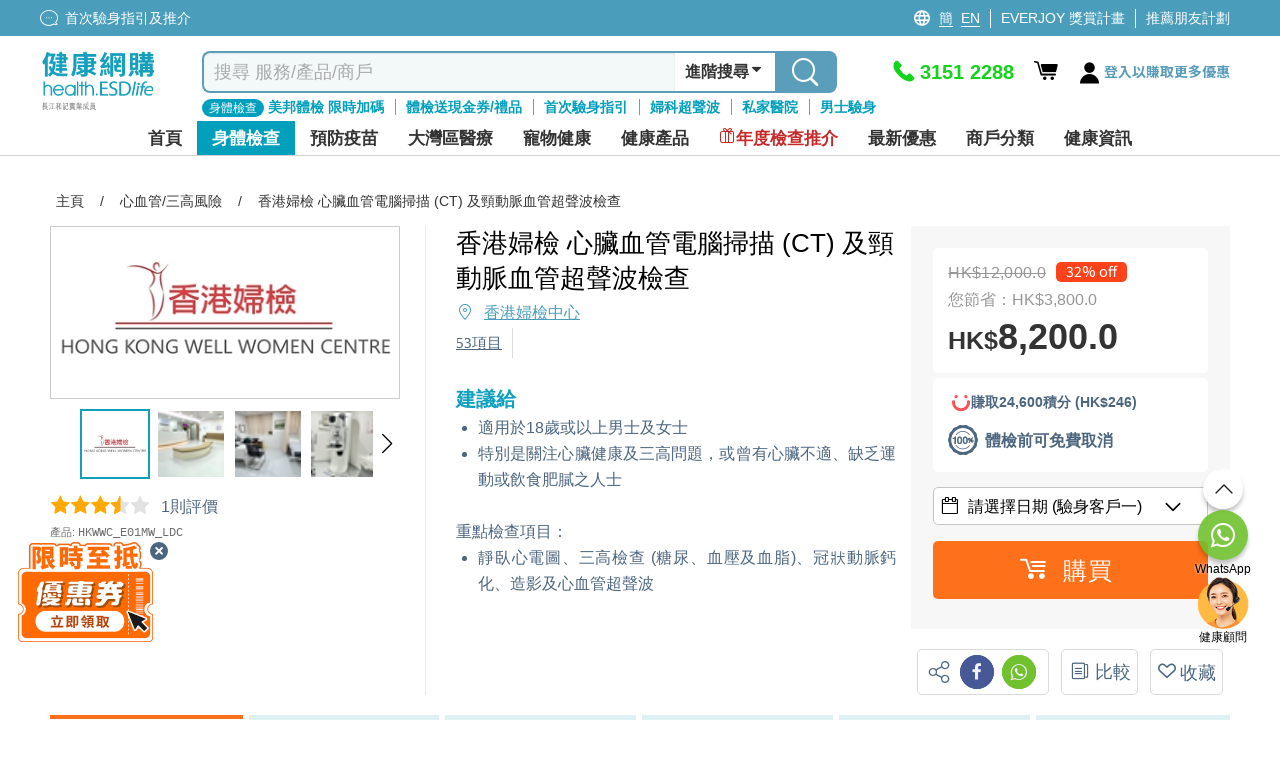

--- FILE ---
content_type: text/css; charset=UTF-8
request_url: https://health.esdlife.com/shop/css/xixxvurf_5low-4i8zheca.foot.styles.css?v=4g8ffJjWGHJb8X6A5R4ODRM9Qf4
body_size: 39229
content:
#footer-Wrap footer{width:100%;text-align:center;position:relative;float:left}#footer-Wrap footer .inside{width:100%;padding:0}#footer-Wrap footer .footer-upper-bg{margin-top:20px;border-top:2px solid #ebebeb}#footer-Wrap footer .footer-phone,#footer-Wrap footer .footer-email,#footer-Wrap footer .footer-social{font-size:18px;color:#bfc9cb;margin:0 auto;width:33%;padding:0 15px;padding-top:15px}.eng #footer-Wrap footer .footer-phone,#footer-Wrap footer .footer-email,#footer-Wrap footer .footer-social{width:45%}#footer-Wrap footer .footer-email .icon{font-size:27px;color:#b5bec3}#footer-Wrap footer .footer-email .icon.subscribe-icon{color:#fff;font-size:16px}#footer-Wrap footer .footer-email .icon:before{position:relative;top:3px}.social-wrap{display:inline-block}#footer-Wrap footer .footer-phone .icon,#footer-Wrap footer .footer-social .social-wrap .icon{color:#5e5e5e;font-size:30px;margin-right:10px}#footer-Wrap footer .footer-phone .icon:before{vertical-align:middle}#footer-Wrap footer .footer-phone .phoneNum{font-size:30px;cursor:pointer;color:#999}.social-wrap .dropdown-content{display:none;width:auto;color:#6e6e6e;border-radius:5px;border-top:1px solid #000;border-left:1px solid #000}.social-wrap #dropdown-wechatqrcode.dropdown-content.show{display:block}.social-wrap .dropdown-content:after,.social-wrap .dropdown-content:before{border-bottom-color:transparent;top:100%;left:7px}.social-wrap .dropdown-content:before{border-top-color:#6e6e6e}.social-wrap .dropdown-content:after{border-top-color:#fff}.social-wrap .dropdown-content .qrcode-img{width:258px;height:258px}.social-wrap .dropdown-content .qrcode-img img{width:100%;height:100%}.social-wrap .dropdown-content .qrcode-text{width:88%;margin:0 auto 5px}.input-group{position:relative;display:-webkit-box;display:-ms-flexbox;display:flex;-ms-flex-wrap:wrap;flex-wrap:wrap;-webkit-box-align:stretch;-ms-flex-align:stretch;align-items:stretch;width:100%}:is(.mobile,.tablet) .input-group{justify-content:center}.desktop .footer-upper-bg .footer-email .input-group{width:90%;margin:0 auto}.eng.desktop .footer-upper-bg .footer-email .input-group{width:100%}.input-group-text{padding:.1rem .75rem;color:#495057;background-color:#fff;border:1px solid transparent;border-radius:.25rem;width:40px;height:32px;align-items:center;display:flex}.input-group-append,.input-group-prepend{display:-webkit-box;display:-ms-flexbox;display:flex}.input-group-prepend{margin-right:-1px}.input-group-append .btn-outline-secondary,.input-group-append .btn-outline-secondary:hover,.input-group-append .btn-outline-secondary:active,.input-group-append .btn-outline-secondary:focus{color:#fff;background-color:#8f989d;font-weight:400;border:none;font-size:16px;border-radius:0 .25rem .25rem 0;width:inherit}.input-group>.input-group-append:last-child>.btn:not(:last-child):not(.dropdown-toggle),.input-group>.input-group-append:last-child>.input-group-text:not(:last-child),.input-group>.input-group-append:not(:last-child)>.btn,.input-group>.input-group-append:not(:last-child)>.input-group-text,.input-group>.input-group-prepend>.btn,.input-group>.input-group-prepend>.input-group-text{border-top-right-radius:0;border-bottom-right-radius:0}#newsletter-block .form-control,#newsletter-block .form-control:hover,#newsletter-block .form-control:active,#newsletter-block .form-control:focus{border:1px solid #0fa0be;box-shadow:none}.footer-upper-bg .footer-email #newsletter-block.input-group input[type="text"].form-control{font-size:14px;color:#b5bec3}.footer-upper-bg .footer-email #newsletter-block.input-group input[type="text"].form-control::-webkit-input-placeholder,.footer-upper-bg .footer-email #newsletter-block.input-group input[type="text"].form-control::-moz-placeholder,.footer-upper-bg .footer-email #newsletter-block.input-group input[type="text"].form-control:-moz-placeholder,.footer-upper-bg .footer-email #newsletter-block.input-group input[type="text"].form-control:-ms-input-placeholder{font-size:14px;color:#b5bec3}.input-group>.custom-file,.input-group>.custom-select,.input-group>.form-control{position:relative;-webkit-box-flex:1;-ms-flex:1 1 auto;flex:1 1 auto;width:1%;margin-bottom:0}.input-group>.custom-select:not(:last-child),.input-group>.form-control:not(:last-child){border-top-right-radius:0;border-bottom-right-radius:0}.input-group>.custom-select:not(:first-child),.input-group>.form-control:not(:first-child){border-top-left-radius:0;border-bottom-left-radius:0}#newsletter-result-block,.newsletter-validation{width:32%;text-align:left;margin-left:68px;font-size:12px;color:#029cbe;position:absolute}#newsletter-result-block,.newsletter-validation #subscribe-loading-progress{display:none}.icon-i-facebook-sc:before{cursor:pointer;color:#6287b0}.icon-i-wechat-sc:before{cursor:pointer;color:#2dc100}.qrCode{float:right;margin-top:-22.5px}.qrCode img{width:80px}#footer-Wrap footer .footer-lower{padding:0}.desktop #footer-Wrap footer .footer-lower .inside{width:1080px;margin:0 auto}#footer-Wrap footer .footer-lower .announcement,#footer-Wrap footer .footer-lower .company,#footer-Wrap footer .footer-lower .copyright{font-size:12px;color:#5e5e5e;text-align:left;padding:15px 30px}#footer-Wrap footer .footer-lower .announcement{background-color:#898989;color:#fff;padding:40px 30px}:is(.mobile,.tablet) #footer-Wrap footer .footer-lower .announcement{padding:10px 20px 30px 20px}#footer-Wrap footer .footer-lower .footer-block{float:left}#footer-Wrap footer .footer-lower .footer-block .title{margin-bottom:20px}#footer-Wrap footer .footer-lower .footer-block .title_same_column{margin-top:20px}#footer-Wrap footer .footer-lower .footer-block.fruit{margin-right:20px}#footer-Wrap footer .footer-lower .footer-block .faq{margin-top:20px}#footer-Wrap footer .footer-lower .footer-block-item-list{display:flex}#footer-Wrap footer .footer-lower .footer-block-item-list ul{margin-right:15px}#footer-Wrap footer .footer-lower .footer-block-item-list ul li.newline{margin-bottom:10px}#footer-Wrap footer .footer-lower .vertical-line{height:232px;border-right:1px solid #fff;margin-left:5px;margin-right:5px}.eng #footer-Wrap footer .footer-lower .vertical-line{margin-left:10px;height:232px}.desktop #footer-Wrap footer .footer-lower .importantnote{width:420px;margin-top:20px}.eng.desktop #footer-Wrap footer .footer-lower .importantnote{width:345px;float:left;margin-top:0;margin-left:20px}#footer-Wrap footer .footer-lower .importantnote{font-size:11px;float:right}.desktop #footer-Wrap footer .footer-lower .bizopp{width:420px}:is(.mobile,.tablet) .bizopp-title{text-align:center;width:100%;font-size:16px;display:inline-block}.eng.desktop #footer-Wrap footer .footer-lower .bizopp{width:345px}#footer-Wrap footer .footer-lower .bizopp{font-size:11px;float:right}.eng.desktop #footer-Wrap footer .footer-lower .bizopp{float:left}.eng.desktop #footer-Wrap footer .footer-lower .split-line{clear:both;padding-top:15px}.desktop #footer-Wrap footer .footer-lower .company .inside{line-height:75px}@media only screen and (max-width:330px){#footer-Wrap footer .footer-lower .company .img-wrap.ckh-logo{width:100px!important}}#footer-Wrap footer .footer-lower .company .img-wrap{width:125px;display:inline-block;margin:5px}#footer-Wrap footer .footer-lower .company .img-wrap.esdlife-logo{width:200px;max-width:40vw;padding:6px 0}#footer-Wrap footer .footer-lower .company img{width:100%;vertical-align:middle}#footer-Wrap footer .footer-lower .company .company-left{float:left}.mobile #footer-Wrap footer .footer-lower .company .company-mid,.tablet #footer-Wrap footer .footer-lower .company .company-mid{margin:auto}#footer-Wrap footer .footer-lower .company .company-right{float:right}#footer-Wrap footer .footer-lower .copyright{background:#fff;font-size:12px;color:#5e5e5e}ul.usefulLink li{display:inline-block}ul.usefulLink li+li:before{content:"|";margin:0 10px}.mobile #footer-Wrap footer,.tablet #footer-Wrap footer{padding-bottom:100px}.mobile #footer-Wrap footer .footer-lower .copyright,.tablet #footer-Wrap footer .footer-lower .copyright{margin:0 auto;text-align:center}.mobile #footer-Wrap footer .footer-upper-bg,.tablet #footer-Wrap footer .footer-upper-bg{padding:10px}.mobile #footer-Wrap footer .footer-upper-bg,.tablet #footer-Wrap footer .footer-upper-bg,.mobile #footer-Wrap footer .footer-lower,.tablet #footer-Wrap footer .footer-lower{height:auto}.mobile #newsletter-result-block,.tablet #newsletter-result-block{width:100%}.mobile #footer-Wrap footer .footer-phone,.mobile #footer-Wrap footer .footer-email,.tablet #footer-Wrap footer .footer-phone,.tablet #footer-Wrap footer .footer-email{width:100%;font-size:16px}.mobile #footer-Wrap footer .footer-phone,.tablet #footer-Wrap footer .footer-phone{font-size:12px}.mobile #footer-Wrap footer .footer-phone .phoneNum,.tablet #footer-Wrap footer .footer-phone .phoneNum{font-size:22px}.mobile .social-wrap .dropdown-content{left:-70px}.mobile .social-wrap .dropdown-content:after,.mobile .social-wrap .dropdown-content:before{left:75px}.mobile .social-wrap .dropdown-content .qrcode-img{width:180px;height:180px}.tablet .social-wrap .dropdown-content .qrcode-img{width:200px;height:200px}.mobile .social-wrap .dropdown-content .qrcode-text{font-size:14px}.tablet .social-wrap .dropdown-content .qrcode-text{font-size:16px}.mobile .input-group-append .btn-outline-secondary,.mobile .input-group-append .btn-outline-secondary:hover,.mobile .input-group-append .btn-outline-secondary:active,.mobile .input-group-append .btn-outline-secondary:focus,.tablet .input-group-append .btn-outline-secondary,.tablet .input-group-append .btn-outline-secondary:hover,.tablet .input-group-append .btn-outline-secondary:active,.tablet .input-group-append .btn-outline-secondary:focus{color:#fff;font-size:14px;background-color:#8f989d;border:none;padding:8px 10px}.mobile #footer-Wrap footer .footer-lower .company .company-right .ckh-logo,.tablet #footer-Wrap footer .footer-lower .company .company-right .ckh-logo{padding:10px 0}
.irs,.irs-line{position:relative;display:block}.irs,.irs-bar,.irs-bar-edge,.irs-line{display:block}.irs{-webkit-touch-callout:none;-webkit-user-select:none;-khtml-user-select:none;-moz-user-select:none;-ms-user-select:none;user-select:none}.irs-line{overflow:hidden;outline:0!important}.irs-line-left,.irs-line-mid,.irs-line-right{position:absolute;display:block;top:0}.irs-line-left{left:0;width:11%}.irs-line-mid{left:9%;width:82%}.irs-line-right{right:0;width:11%}.irs-bar,.irs-shadow{position:absolute;width:0;left:0}.irs-bar-edge{position:absolute;top:0;left:0}.irs-shadow{display:none}.irs-from,.irs-max,.irs-min,.irs-single,.irs-slider,.irs-to{display:block;position:absolute;cursor:default}.irs-slider{z-index:1}.irs-slider.from,.irs-slider.to,.irs-slider.type_last{z-index:0}.irs-min{left:0}.irs-max{right:0}.irs-from,.irs-single,.irs-to{top:0;left:0;white-space:nowrap}.irs-grid{position:absolute;display:none;bottom:0;left:0;width:100%;height:20px}.irs-with-grid .irs-grid{display:block}.irs-grid-pol{position:absolute;top:0;left:0;width:1px;height:8px;background:#000}.irs-grid-pol.small{height:4px}.irs-grid-text{position:absolute;bottom:0;left:0;white-space:nowrap;text-align:center;font-size:9px;line-height:9px;padding:0 3px;color:#000}.irs-disable-mask{position:absolute;display:block;top:0;left:-1%;width:102%;height:100%;cursor:default;background:rgba(0,0,0,0);z-index:2}.irs-disabled{opacity:.4}.lt-ie9 .irs-disabled{filter:alpha(opacity=40)}.irs-hidden-input{position:absolute!important;display:block!important;top:0!important;left:0!important;width:0!important;height:0!important;font-size:0!important;line-height:0!important;padding:0!important;margin:0!important;outline:0!important;z-index:-9999!important;background:0 0!important;border-style:solid!important;border-color:transparent!important}
.irs-from,.irs-max,.irs-min,.irs-single,.irs-to{line-height:1.333;text-shadow:none;padding:1px 5px}.irs{height:55px}.irs-with-grid{height:75px}.irs-line{height:10px;top:33px;background:#eee;background:linear-gradient(to bottom,#ddd -50%,#fff 150%);border:1px solid #ccc;border-radius:16px;-moz-border-radius:16px}.irs-line-left,.irs-line-mid,.irs-line-right{height:8px}.irs-bar{height:10px;top:33px;border-top:1px solid #428bca;border-bottom:1px solid #428bca;background:#428bca;background:linear-gradient(to top,rgba(66,139,202,1) 0,rgba(127,195,232,1) 100%)}.irs-bar-edge{height:10px;top:33px;width:14px;border:1px solid #428bca;border-right:0;background:#428bca;background:linear-gradient(to top,rgba(66,139,202,1) 0,rgba(127,195,232,1) 100%);border-radius:16px 0 0 16px;-moz-border-radius:16px 0 0 16px}.irs-shadow{height:2px;top:38px;background:#000;opacity:.3;border-radius:5px;-moz-border-radius:5px}.irs-grid,.irs-slider{height:27px}.lt-ie9 .irs-shadow{filter:alpha(opacity=30)}.irs-slider{top:25px;width:27px;border:1px solid #aaa;background:#ddd;background:linear-gradient(to bottom,rgba(255,255,255,1) 0,rgba(220,220,220,1) 20%,rgba(255,255,255,1) 100%);border-radius:27px;-moz-border-radius:27px;box-shadow:1px 1px 3px rgba(0,0,0,.3);cursor:pointer}.irs-slider.state_hover,.irs-slider:hover{background:#fff}.irs-max,.irs-min{color:#333;font-size:12px;top:0;background:rgba(0,0,0,.1);border-radius:3px;-moz-border-radius:3px}.lt-ie9 .irs-max,.lt-ie9 .irs-min{background:#ccc}.irs-from,.irs-single,.irs-to{color:#fff;font-size:14px;background:#428bca;border-radius:3px;-moz-border-radius:3px}.lt-ie9 .irs-from,.lt-ie9 .irs-single,.lt-ie9 .irs-to{background:#999}.irs-grid-pol{opacity:.5;background:#428bca}.irs-grid-pol.small{background:#999}.irs-grid-text{bottom:5px;color:#99a4ac}
@charset "UTF-8";
/*!*Pikaday*Copyright©2014_David_Bushell|BSD&MIT_license|http://dbushell.com/*/
.pika-single{z-index:9999;display:block;position:relative;color:#333;background:#fff;border:1px solid #ccc;border-bottom-color:#bbb;font-family:"Helvetica Neue",Helvetica,Arial,sans-serif}.pika-single:after,.pika-single:before{content:" ";display:table}.pika-single:after{clear:both}.pika-single.is-hidden{display:none}.pika-single.is-bound{position:absolute;box-shadow:0 5px 15px -5px rgba(0,0,0,.5)}.pika-lendar{float:left;width:240px;margin:8px}.pika-title{position:relative;text-align:center}.pika-label{display:inline-block;position:relative;z-index:9999;overflow:hidden;margin:0;padding:5px 3px;font-size:20px;line-height:20px;background-color:#fff}.pika-title select{cursor:pointer;position:absolute;z-index:9998;margin:0;left:0;top:5px;filter:alpha(opacity=0);opacity:0}.pika-next,.pika-prev{display:block;cursor:pointer;position:relative;outline:0;border:0;padding:0;width:20px;height:30px;text-indent:20px;white-space:nowrap;overflow:hidden;background-color:transparent;background-position:center center;background-repeat:no-repeat;background-size:75% 75%;opacity:.5}.pika-next:hover,.pika-prev:hover{opacity:1}.is-rtl .pika-next,.pika-prev{float:left;background-image:url([data-uri])}.is-rtl .pika-prev,.pika-next{float:right;background-image:url([data-uri])}.pika-next.is-disabled,.pika-prev.is-disabled{cursor:default;opacity:.2}.is-disabled .pika-button,.is-outside-current-month .pika-button{opacity:.3;color:#999}.pika-select{display:inline-block}.pika-table{width:100%;border-collapse:collapse;border-spacing:0;border:0}.pika-table td,.pika-table th{width:14.285714285714286%;padding:0}.pika-table th{color:#999;font-size:12px;line-height:25px;text-align:center}.pika-button{cursor:pointer;display:block;box-sizing:border-box;-moz-box-sizing:border-box;outline:0;border:0;margin:0;width:100%;padding:5px;color:#666;font-size:12px;line-height:15px;text-align:right;background:#f5f5f5}.is-disabled .pika-button,.is-selection-disabled{pointer-events:none;cursor:default}.pika-week{font-size:11px;color:#999}.is-today .pika-button{color:#3af;font-weight:700}.has-event .pika-button,.is-selected .pika-button{color:#fff;font-weight:700;background:#3af;box-shadow:inset 0 1px 3px #178fe5;border-radius:3px}.has-event .pika-button{background:#005da9;box-shadow:inset 0 1px 3px #0076c9}.is-disabled .pika-button,.is-inrange .pika-button{background:#d5e9f7}.is-startrange .pika-button{color:#fff;background:#6cb31d;box-shadow:none;border-radius:3px}.is-endrange .pika-button{color:#fff;background:#3af;box-shadow:none;border-radius:3px}.pika-button:hover,.pika-row.pick-whole-week:hover .pika-button{color:#fff;background:#ff8000;box-shadow:none;border-radius:3px}.pika-table abbr{border-bottom:none;cursor:help}
.pika-single.booking-theme{color:#333;background:#fff;border:0}.booking-theme .pika-lendar{width:100%;margin:0}.booking-theme .pika-title{font-size:20px}.booking-theme .pika-next:not(is-disabled),.booking-theme .pika-prev:not(is-disabled){opacity:1}.booking-theme .pika-next.is-disabled,.booking-theme .pika-prev.is-disabled{opacity:.1}.booking-theme .pika-label{background-color:#fff;color:#f68e4f}.booking-theme .pika-prev,.booking-theme .is-rtl .pika-next{background-image:url('../Themes/HealthEsd/Content/images/left-arrow-orange.png')}.booking-theme .pika-next,.booking-theme .is-rtl .pika-prev{background-image:url('../Themes/HealthEsd/Content/images/right-arrow-orange.png')}.booking-theme .pika-table th{color:#f68e4f;font-weight:normal}.m-booking-info .booking-theme .pika-table td,.booking-theme .pika-table th{width:inherit}.booking-theme .pika-button{color:#f4721f;background-color:unset;height:40px;text-align:center;padding:0;margin:2px;font-size:14px;width:35px;font-weight:bold;display:flex;flex-flow:column nowrap;align-items:center;justify-content:space-between}.booking-theme .pika-button .pika-button-day{height:22px;line-height:23px;width:22px;border-radius:50%;position:relative;font-size:14px}.m-booking-info .booking-theme .pika-button{margin:3px}.booking-theme .pika-week{color:#999}.booking-theme .is-today .pika-button{color:#3af}.booking-theme .is-selected .pika-button{box-shadow:none;border-radius:0}.booking-theme .is-selected .pika-button .pika-button-day{color:#fff;background:#f4721f}.booking-theme .is-disabled .pika-button{color:#ddd;opacity:1}.booking-theme .is-fulled .pika-button{color:#616161;pointer-events:none;cursor:default}.booking-theme .is-fulled .pika-button .slash{width:20px;position:absolute;top:50%;margin:unset;border-top:1px solid #616161;border-bottom:unset;transform:rotate(45deg);-ms-transform:rotate(45deg);-moz-transform:rotate(45deg);-webkit-transform:rotate(45deg);-o-transform:rotate(45deg)}.booking-theme .pika-button:hover .pika-button-day{color:#fff !important;background:#f4721f !important}.appointmentwithin-filter-theme.pika-single{border:unset;width:fit-content;display:flex;gap:50px}.appointmentwithin-filter-theme.pika-single:before,.appointmentwithin-filter-theme.pika-single:after{display:none}.appointmentwithin-filter-theme .pika-lendar{width:320px;margin:unset}.appointmentwithin-filter-theme .pika-title{height:23px;margin-bottom:20px}.appointmentwithin-filter-theme .pika-label{font-size:16px;font-weight:700;line-height:23px;padding:0 2px;background-color:unset}.appointmentwithin-filter-theme .pika-table th{line-height:17px;color:#333}.appointmentwithin-filter-theme .pika-row td{padding-top:15px}.appointmentwithin-filter-theme .is-startrange .pika-button,.appointmentwithin-filter-theme .is-endrange .pika-button,.appointmentwithin-filter-theme .is-inrange .pika-button,.appointmentwithin-filter-theme .is-selected .pika-button{background:#0fa0be;color:#fff;border-radius:60px;box-shadow:unset}.appointmentwithin-filter-theme .pika-button{font-size:14px;font-weight:700;line-height:25px;width:24px;height:24px;text-align:center;color:#4f4f4f;background:none;float:unset;margin:auto;padding:unset}.appointmentwithin-filter-theme .pika-button:hover{background:#0fa0be;color:#fff;border-radius:60px}.appointmentwithin-filter-theme .pika-next,.appointmentwithin-filter-theme .pika-prev{background-image:unset;text-indent:unset;opacity:unset;font-size:17px;color:#0fa0be}.appointmentwithin-filter-theme .pika-next.is-disabled,.appointmentwithin-filter-theme .pika-prev.is-disabled{color:#dadada}.appointmentwithin-filter-theme .pika-button-text{display:none}.mobile .pika-single.appointmentwithin-filter-theme{flex-direction:column;gap:44px}
.bootstrap{font-family:sans-serif;line-height:1.15;-ms-text-size-adjust:100%;-webkit-text-size-adjust:100%}.bootstrap{margin:0}.bootstrap article,.bootstrap aside,.bootstrap footer,.bootstrap header,.bootstrap nav,.bootstrap section{display:block}.bootstrap h1{font-size:2em;margin:.67em 0}.bootstrap figcaption,.bootstrap figure,.bootstrap main{display:block}.bootstrap figure{margin:1em 40px}.bootstrap hr{-webkit-box-sizing:content-box;box-sizing:content-box;height:0;overflow:visible}.bootstrap pre{font-family:monospace,monospace;font-size:1em}.bootstrap a{background-color:transparent;-webkit-text-decoration-skip:objects}.bootstrap a:active,.bootstrap a:hover{outline-width:0}.bootstrap abbr[title]{border-bottom:none;text-decoration:underline;text-decoration:underline dotted}.bootstrap b,.bootstrap strong{font-weight:inherit}.bootstrap b,.bootstrap strong{font-weight:bolder}.bootstrap code,.bootstrap kbd,.bootstrap samp{font-family:monospace,monospace;font-size:1em}.bootstrap dfn{font-style:italic}.bootstrap mark{background-color:#ff0;color:#000}.bootstrap small{font-size:80%}.bootstrap sub,.bootstrap sup{font-size:75%;line-height:0;position:relative;vertical-align:baseline}.bootstrap sub{bottom:-.25em}.bootstrap sup{top:-.5em}.bootstrap audio,.bootstrap video{display:inline-block}.bootstrap audio:not([controls]){display:none;height:0}.bootstrap img{border-style:none}.bootstrap svg:not(:root){overflow:hidden}.bootstrap button,.bootstrap input,.bootstrap optgroup,.bootstrap select,.bootstrap textarea{font-family:sans-serif;font-size:100%;line-height:1.15;margin:0}.bootstrap button,.bootstrap input{overflow:visible}.bootstrap button,.bootstrap select{text-transform:none}.bootstrap [type=reset],.bootstrap [type=submit],.bootstrap button,.bootstrap [type=button]{-webkit-appearance:button}.bootstrap [type=button]::-moz-focus-inner,.bootstrap [type=reset]::-moz-focus-inner,.bootstrap [type=submit]::-moz-focus-inner,.bootstrap button::-moz-focus-inner{border-style:none;padding:0}.bootstrap [type=button]:-moz-focusring,.bootstrap [type=reset]:-moz-focusring,.bootstrap [type=submit]:-moz-focusring,.bootstrap button:-moz-focusring{outline:1px dotted ButtonText}.bootstrap fieldset{border:1px solid #c0c0c0;margin:0 2px;padding:.35em .625em .75em}.bootstrap legend{-webkit-box-sizing:border-box;box-sizing:border-box;color:inherit;display:table;max-width:100%;padding:0;white-space:normal}.bootstrap progress{display:inline-block;vertical-align:baseline}.bootstrap textarea{overflow:auto}.bootstrap [type=checkbox],.bootstrap [type=radio]{-webkit-box-sizing:border-box;box-sizing:border-box;padding:0}.bootstrap [type=number]::-webkit-inner-spin-button,.bootstrap [type=number]::-webkit-outer-spin-button{height:auto}.bootstrap [type=search]{-webkit-appearance:textfield;outline-offset:-2px}.bootstrap [type=search]::-webkit-search-cancel-button,.bootstrap [type=search]::-webkit-search-decoration{-webkit-appearance:none}.bootstrap ::-webkit-file-upload-button{-webkit-appearance:button;font:inherit}.bootstrap details,.bootstrap menu{display:block}.bootstrap summary{display:list-item}.bootstrap canvas{display:inline-block}.bootstrap template{display:none}.bootstrap [hidden]{display:none}@media print{.bootstrap *,.bootstrap ::after,.bootstrap ::before,.bootstrap blockquote::first-letter,.bootstrap blockquote::first-line,.bootstrap div::first-letter,.bootstrap div::first-line,.bootstrap li::first-letter,.bootstrap li::first-line,.bootstrap p::first-letter,.bootstrap p::first-line {text-shadow:none!important;-webkit-box-shadow:none!important;box-shadow:none !important}.bootstrap a,.bootstrap a:visited{text-decoration:underline}.bootstrap abbr[title]::after{content:" (" attr(title) ")"}.bootstrap pre{white-space:pre-wrap !important}.bootstrap blockquote,.bootstrap pre{border:1px solid #999;page-break-inside:avoid}.bootstrap thead{display:table-header-group}.bootstrap img,.bootstrap tr{page-break-inside:avoid}.bootstrap h2,.bootstrap h3,.bootstrap p{orphans:3;widows:3}.bootstrap h2,.bootstrap h3{page-break-after:avoid}.bootstrap .navbar{display:none}.bootstrap .badge{border:1px solid #000}.bootstrap .table{border-collapse:collapse !important}.bootstrap .table td,.bootstrap .table th{background-color:#fff !important}.bootstrap .table-bordered td,.bootstrap .table-bordered th{border:1px solid #ddd !important}}.bootstrap{-webkit-box-sizing:border-box;box-sizing:border-box}.bootstrap *,.bootstrap ::after,.bootstrap ::before{-webkit-box-sizing:inherit;box-sizing:inherit}@-ms-viewport{width:device-width;}.bootstrap{-ms-overflow-style:scrollbar;-webkit-tap-highlight-color:transparent}.bootstrap{font-family:-apple-system,system-ui,BlinkMacSystemFont,"Segoe UI",Roboto,"Helvetica Neue",Arial,sans-serif;font-size:1rem;font-weight:400;line-height:1.5;color:#292b2c;background-color:#fff}.bootstrap [tabindex="-1"]:focus{outline:0 !important}.bootstrap h1,.bootstrap h2,.bootstrap h3,.bootstrap h4,.bootstrap h5,.bootstrap h6{margin-top:0;margin-bottom:.5rem}.bootstrap p{margin-top:0;margin-bottom:1rem}.bootstrap abbr[data-original-title],.bootstrap abbr[title]{cursor:help}.bootstrap address{margin-bottom:1rem;font-style:normal;line-height:inherit}.bootstrap dl,.bootstrap ol,.bootstrap ul{margin-top:0;margin-bottom:1rem}.bootstrap ol ol,.bootstrap ol ul,.bootstrap ul ol,.bootstrap ul ul{margin-bottom:0}.bootstrap dt{font-weight:700}.bootstrap dd{margin-bottom:.5rem;margin-left:0}.bootstrap blockquote{margin:0 0 1rem}.bootstrap a{color:#0275d8;text-decoration:none}.bootstrap a:focus,.bootstrap a:hover{color:#014c8c;text-decoration:underline}.bootstrap a:not([href]):not([tabindex]){color:inherit;text-decoration:none}.bootstrap a:not([href]):not([tabindex]):focus,.bootstrap a:not([href]):not([tabindex]):hover{color:inherit;text-decoration:none}.bootstrap a:not([href]):not([tabindex]):focus{outline:0}.bootstrap pre{margin-top:0;margin-bottom:1rem;overflow:auto}.bootstrap figure{margin:0 0 1rem}.bootstrap img{vertical-align:middle}.bootstrap [role=button]{cursor:pointer}.bootstrap [role=button],.bootstrap a,.bootstrap area,.bootstrap button,.bootstrap input,.bootstrap label,.bootstrap select,.bootstrap summary,.bootstrap textarea{-ms-touch-action:manipulation;touch-action:manipulation}.bootstrap table{border-collapse:collapse;background-color:transparent}.bootstrap caption{padding-top:.75rem;padding-bottom:.75rem;color:#636c72;text-align:left;caption-side:bottom}.bootstrap th{text-align:left}.bootstrap label{display:inline-block;margin-bottom:.5rem}.bootstrap button:focus{outline:1px dotted;outline:5px auto -webkit-focus-ring-color}.bootstrap button,.bootstrap input,.bootstrap select,.bootstrap textarea{line-height:inherit}.bootstrap input[type=checkbox]:disabled,.bootstrap input[type=radio]:disabled{cursor:not-allowed}.bootstrap input[type=date],.bootstrap input[type=time],.bootstrap input[type=datetime-local],.bootstrap input[type=month]{-webkit-appearance:listbox}.bootstrap textarea{resize:vertical}.bootstrap fieldset{min-width:0;padding:0;margin:0;border:0}.bootstrap legend{display:block;width:100%;padding:0;margin-bottom:.5rem;font-size:1.5rem;line-height:inherit}.bootstrap input[type=search]{-webkit-appearance:none}.bootstrap output{display:inline-block}.bootstrap [hidden]{display:none !important}.bootstrap .h1,.bootstrap .h2,.bootstrap .h3,.bootstrap .h4,.bootstrap .h5,.bootstrap .h6,.bootstrap h1,.bootstrap h2,.bootstrap h3,.bootstrap h4,.bootstrap h5,.bootstrap h6{margin-bottom:.5rem;font-family:inherit;font-weight:500;line-height:1.1;color:inherit}.bootstrap .h1,.bootstrap h1{font-size:2.5rem}.bootstrap .h2,.bootstrap h2{font-size:2rem}.bootstrap .h3,.bootstrap h3{font-size:1.75rem}.bootstrap .h4,.bootstrap h4{font-size:1.5rem}.bootstrap .h5,.bootstrap h5{font-size:1.25rem}.bootstrap .h6,.bootstrap h6{font-size:1rem}.bootstrap .lead{font-size:1.25rem;font-weight:300}.bootstrap .display-1{font-size:6rem;font-weight:300;line-height:1.1}.bootstrap .display-2{font-size:5.5rem;font-weight:300;line-height:1.1}.bootstrap .display-3{font-size:4.5rem;font-weight:300;line-height:1.1}.bootstrap .display-4{font-size:3.5rem;font-weight:300;line-height:1.1}.bootstrap hr{margin-top:1rem;margin-bottom:1rem;border:0;border-top:1px solid rgba(0,0,0,.1)}.bootstrap .small,.bootstrap small{font-size:80%;font-weight:400}.bootstrap .mark,.bootstrap mark{padding:.2em;background-color:#fcf8e3}.bootstrap .list-unstyled{padding-left:0;list-style:none}.bootstrap .list-inline{padding-left:0;list-style:none}.bootstrap .list-inline-item{display:inline-block}.bootstrap .list-inline-item:not(:last-child){margin-right:5px}.bootstrap .initialism{font-size:90%;text-transform:uppercase}.bootstrap .blockquote{padding:.5rem 1rem;margin-bottom:1rem;font-size:1.25rem;border-left:.25rem solid #eceeef}.bootstrap .blockquote-footer{display:block;font-size:80%;color:#636c72}.bootstrap .blockquote-footer::before{content:"— "}.bootstrap .blockquote-reverse{padding-right:1rem;padding-left:0;text-align:right;border-right:.25rem solid #eceeef;border-left:0}.bootstrap .blockquote-reverse .blockquote-footer::before{content:""}.bootstrap .blockquote-reverse .blockquote-footer::after{content:" —"}.bootstrap .img-fluid{max-width:100%;height:auto}.bootstrap .img-thumbnail{padding:.25rem;background-color:#fff;border:1px solid #ddd;border-radius:.25rem;-webkit-transition:all .2s ease-in-out;-o-transition:all .2s ease-in-out;transition:all .2s ease-in-out;max-width:100%;height:auto}.bootstrap .figure{display:inline-block}.bootstrap .figure-img{margin-bottom:.5rem;line-height:1}.bootstrap .figure-caption{font-size:90%;color:#636c72}.bootstrap code,.bootstrap kbd,.bootstrap pre,.bootstrap samp{font-family:Menlo,Monaco,Consolas,"Liberation Mono","Courier New",monospace}.bootstrap code{padding:.2rem .4rem;font-size:90%;color:#bd4147;background-color:#f7f7f9;border-radius:.25rem}.bootstrap a>code{padding:0;color:inherit;background-color:inherit}.bootstrap kbd{padding:.2rem .4rem;font-size:90%;color:#fff;background-color:#292b2c;border-radius:.2rem}.bootstrap kbd kbd{padding:0;font-size:100%;font-weight:700}.bootstrap pre{display:block;margin-top:0;margin-bottom:1rem;font-size:90%;color:#292b2c}.bootstrap pre code{padding:0;font-size:inherit;color:inherit;background-color:transparent;border-radius:0}.bootstrap .pre-scrollable{max-height:340px;overflow-y:scroll}.bootstrap .container{position:relative;margin-left:auto;margin-right:auto;padding-right:15px;padding-left:15px}@media(min-width:576px){.bootstrap .container{padding-right:15px;padding-left:15px}}@media(min-width:768px){.bootstrap .container{padding-right:15px;padding-left:15px}}@media(min-width:992px){.bootstrap .container{padding-right:15px;padding-left:15px}}@media(min-width:1200px){.bootstrap .container{padding-right:15px;padding-left:15px}}@media(min-width:576px){.bootstrap .container{width:540px;max-width:100%}}@media(min-width:768px){.bootstrap .container{width:720px;max-width:100%}}@media(min-width:992px){.bootstrap .container{width:960px;max-width:100%}}@media(min-width:1200px){.bootstrap .container{width:1140px;max-width:100%}}.bootstrap .container-fluid{position:relative;margin-left:auto;margin-right:auto;padding-right:15px;padding-left:15px}@media(min-width:576px){.bootstrap .container-fluid{padding-right:15px;padding-left:15px}}@media(min-width:768px){.bootstrap .container-fluid{padding-right:15px;padding-left:15px}}@media(min-width:992px){.bootstrap .container-fluid{padding-right:15px;padding-left:15px}}@media(min-width:1200px){.bootstrap .container-fluid{padding-right:15px;padding-left:15px}}.bootstrap .row{display:-webkit-box;display:-webkit-flex;display:-ms-flexbox;display:flex;-webkit-flex-wrap:wrap;-ms-flex-wrap:wrap;flex-wrap:wrap;margin-right:-15px;margin-left:-15px}@media(min-width:576px){.bootstrap .row{margin-right:-15px;margin-left:-15px}}@media(min-width:768px){.bootstrap .row{margin-right:-15px;margin-left:-15px}}@media(min-width:992px){.bootstrap .row{margin-right:-15px;margin-left:-15px}}@media(min-width:1200px){.bootstrap .row{margin-right:-15px;margin-left:-15px}}.bootstrap .no-gutters{margin-right:0;margin-left:0}.bootstrap .no-gutters>.col,.bootstrap .no-gutters>[class*=col-]{padding-right:0;padding-left:0}.bootstrap .col,.bootstrap .col-1,.bootstrap .col-10,.bootstrap .col-11,.bootstrap .col-12,.bootstrap .col-2,.bootstrap .col-3,.bootstrap .col-4,.bootstrap .col-5,.bootstrap .col-6,.bootstrap .col-7,.bootstrap .col-8,.bootstrap .col-9,.bootstrap .col-lg,.bootstrap .col-lg-1,.bootstrap .col-lg-10,.bootstrap .col-lg-11,.bootstrap .col-lg-12,.bootstrap .col-lg-2,.bootstrap .col-lg-3,.bootstrap .col-lg-4,.bootstrap .col-lg-5,.bootstrap .col-lg-6,.bootstrap .col-lg-7,.bootstrap .col-lg-8,.bootstrap .col-lg-9,.bootstrap .col-md,.bootstrap .col-md-1,.bootstrap .col-md-10,.bootstrap .col-md-11,.bootstrap .col-md-12,.bootstrap .col-md-2,.bootstrap .col-md-3,.bootstrap .col-md-4,.bootstrap .col-md-5,.bootstrap .col-md-6,.bootstrap .col-md-7,.bootstrap .col-md-8,.bootstrap .col-md-9,.bootstrap .col-sm,.bootstrap .col-sm-1,.bootstrap .col-sm-10,.bootstrap .col-sm-11,.bootstrap .col-sm-12,.bootstrap .col-sm-2,.bootstrap .col-sm-3,.bootstrap .col-sm-4,.bootstrap .col-sm-5,.bootstrap .col-sm-6,.bootstrap .col-sm-7,.bootstrap .col-sm-8,.bootstrap .col-sm-9,.bootstrap .col-xl,.bootstrap .col-xl-1,.bootstrap .col-xl-10,.bootstrap .col-xl-11,.bootstrap .col-xl-12,.bootstrap .col-xl-2,.bootstrap .col-xl-3,.bootstrap .col-xl-4,.bootstrap .col-xl-5,.bootstrap .col-xl-6,.bootstrap .col-xl-7,.bootstrap .col-xl-8,.bootstrap .col-xl-9{position:relative;width:100%;min-height:1px;padding-right:15px;padding-left:15px}@media(min-width:576px){.bootstrap .col,.bootstrap .col-1,.bootstrap .col-10,.bootstrap .col-11,.bootstrap .col-12,.bootstrap .col-2,.bootstrap .col-3,.bootstrap .col-4,.bootstrap .col-5,.bootstrap .col-6,.bootstrap .col-7,.bootstrap .col-8,.bootstrap .col-9,.bootstrap .col-lg,.bootstrap .col-lg-1,.bootstrap .col-lg-10,.bootstrap .col-lg-11,.bootstrap .col-lg-12,.bootstrap .col-lg-2,.bootstrap .col-lg-3,.bootstrap .col-lg-4,.bootstrap .col-lg-5,.bootstrap .col-lg-6,.bootstrap .col-lg-7,.bootstrap .col-lg-8,.bootstrap .col-lg-9,.bootstrap .col-md,.bootstrap .col-md-1,.bootstrap .col-md-10,.bootstrap .col-md-11,.bootstrap .col-md-12,.bootstrap .col-md-2,.bootstrap .col-md-3,.bootstrap .col-md-4,.bootstrap .col-md-5,.bootstrap .col-md-6,.bootstrap .col-md-7,.bootstrap .col-md-8,.bootstrap .col-md-9,.bootstrap .col-sm,.bootstrap .col-sm-1,.bootstrap .col-sm-10,.bootstrap .col-sm-11,.bootstrap .col-sm-12,.bootstrap .col-sm-2,.bootstrap .col-sm-3,.bootstrap .col-sm-4,.bootstrap .col-sm-5,.bootstrap .col-sm-6,.bootstrap .col-sm-7,.bootstrap .col-sm-8,.bootstrap .col-sm-9,.bootstrap .col-xl,.bootstrap .col-xl-1,.bootstrap .col-xl-10,.bootstrap .col-xl-11,.bootstrap .col-xl-12,.bootstrap .col-xl-2,.bootstrap .col-xl-3,.bootstrap .col-xl-4,.bootstrap .col-xl-5,.bootstrap .col-xl-6,.bootstrap .col-xl-7,.bootstrap .col-xl-8,.bootstrap .col-xl-9{padding-right:15px;padding-left:15px}}@media(min-width:768px){.bootstrap .col,.bootstrap .col-1,.bootstrap .col-10,.bootstrap .col-11,.bootstrap .col-12,.bootstrap .col-2,.bootstrap .col-3,.bootstrap .col-4,.bootstrap .col-5,.bootstrap .col-6,.bootstrap .col-7,.bootstrap .col-8,.bootstrap .col-9,.bootstrap .col-lg,.bootstrap .col-lg-1,.bootstrap .col-lg-10,.bootstrap .col-lg-11,.bootstrap .col-lg-12,.bootstrap .col-lg-2,.bootstrap .col-lg-3,.bootstrap .col-lg-4,.bootstrap .col-lg-5,.bootstrap .col-lg-6,.bootstrap .col-lg-7,.bootstrap .col-lg-8,.bootstrap .col-lg-9,.bootstrap .col-md,.bootstrap .col-md-1,.bootstrap .col-md-10,.bootstrap .col-md-11,.bootstrap .col-md-12,.bootstrap .col-md-2,.bootstrap .col-md-3,.bootstrap .col-md-4,.bootstrap .col-md-5,.bootstrap .col-md-6,.bootstrap .col-md-7,.bootstrap .col-md-8,.bootstrap .col-md-9,.bootstrap .col-sm,.bootstrap .col-sm-1,.bootstrap .col-sm-10,.bootstrap .col-sm-11,.bootstrap .col-sm-12,.bootstrap .col-sm-2,.bootstrap .col-sm-3,.bootstrap .col-sm-4,.bootstrap .col-sm-5,.bootstrap .col-sm-6,.bootstrap .col-sm-7,.bootstrap .col-sm-8,.bootstrap .col-sm-9,.bootstrap .col-xl,.bootstrap .col-xl-1,.bootstrap .col-xl-10,.bootstrap .col-xl-11,.bootstrap .col-xl-12,.bootstrap .col-xl-2,.bootstrap .col-xl-3,.bootstrap .col-xl-4,.bootstrap .col-xl-5,.bootstrap .col-xl-6,.bootstrap .col-xl-7,.bootstrap .col-xl-8,.bootstrap .col-xl-9{padding-right:15px;padding-left:15px}}@media(min-width:992px){.bootstrap .col,.bootstrap .col-1,.bootstrap .col-10,.bootstrap .col-11,.bootstrap .col-12,.bootstrap .col-2,.bootstrap .col-3,.bootstrap .col-4,.bootstrap .col-5,.bootstrap .col-6,.bootstrap .col-7,.bootstrap .col-8,.bootstrap .col-9,.bootstrap .col-lg,.bootstrap .col-lg-1,.bootstrap .col-lg-10,.bootstrap .col-lg-11,.bootstrap .col-lg-12,.bootstrap .col-lg-2,.bootstrap .col-lg-3,.bootstrap .col-lg-4,.bootstrap .col-lg-5,.bootstrap .col-lg-6,.bootstrap .col-lg-7,.bootstrap .col-lg-8,.bootstrap .col-lg-9,.bootstrap .col-md,.bootstrap .col-md-1,.bootstrap .col-md-10,.bootstrap .col-md-11,.bootstrap .col-md-12,.bootstrap .col-md-2,.bootstrap .col-md-3,.bootstrap .col-md-4,.bootstrap .col-md-5,.bootstrap .col-md-6,.bootstrap .col-md-7,.bootstrap .col-md-8,.bootstrap .col-md-9,.bootstrap .col-sm,.bootstrap .col-sm-1,.bootstrap .col-sm-10,.bootstrap .col-sm-11,.bootstrap .col-sm-12,.bootstrap .col-sm-2,.bootstrap .col-sm-3,.bootstrap .col-sm-4,.bootstrap .col-sm-5,.bootstrap .col-sm-6,.bootstrap .col-sm-7,.bootstrap .col-sm-8,.bootstrap .col-sm-9,.bootstrap .col-xl,.bootstrap .col-xl-1,.bootstrap .col-xl-10,.bootstrap .col-xl-11,.bootstrap .col-xl-12,.bootstrap .col-xl-2,.bootstrap .col-xl-3,.bootstrap .col-xl-4,.bootstrap .col-xl-5,.bootstrap .col-xl-6,.bootstrap .col-xl-7,.bootstrap .col-xl-8,.bootstrap .col-xl-9{padding-right:15px;padding-left:15px}}@media(min-width:1200px){.bootstrap .col,.bootstrap .col-1,.bootstrap .col-10,.bootstrap .col-11,.bootstrap .col-12,.bootstrap .col-2,.bootstrap .col-3,.bootstrap .col-4,.bootstrap .col-5,.bootstrap .col-6,.bootstrap .col-7,.bootstrap .col-8,.bootstrap .col-9,.bootstrap .col-lg,.bootstrap .col-lg-1,.bootstrap .col-lg-10,.bootstrap .col-lg-11,.bootstrap .col-lg-12,.bootstrap .col-lg-2,.bootstrap .col-lg-3,.bootstrap .col-lg-4,.bootstrap .col-lg-5,.bootstrap .col-lg-6,.bootstrap .col-lg-7,.bootstrap .col-lg-8,.bootstrap .col-lg-9,.bootstrap .col-md,.bootstrap .col-md-1,.bootstrap .col-md-10,.bootstrap .col-md-11,.bootstrap .col-md-12,.bootstrap .col-md-2,.bootstrap .col-md-3,.bootstrap .col-md-4,.bootstrap .col-md-5,.bootstrap .col-md-6,.bootstrap .col-md-7,.bootstrap .col-md-8,.bootstrap .col-md-9,.bootstrap .col-sm,.bootstrap .col-sm-1,.bootstrap .col-sm-10,.bootstrap .col-sm-11,.bootstrap .col-sm-12,.bootstrap .col-sm-2,.bootstrap .col-sm-3,.bootstrap .col-sm-4,.bootstrap .col-sm-5,.bootstrap .col-sm-6,.bootstrap .col-sm-7,.bootstrap .col-sm-8,.bootstrap .col-sm-9,.bootstrap .col-xl,.bootstrap .col-xl-1,.bootstrap .col-xl-10,.bootstrap .col-xl-11,.bootstrap .col-xl-12,.bootstrap .col-xl-2,.bootstrap .col-xl-3,.bootstrap .col-xl-4,.bootstrap .col-xl-5,.bootstrap .col-xl-6,.bootstrap .col-xl-7,.bootstrap .col-xl-8,.bootstrap .col-xl-9{padding-right:15px;padding-left:15px}}.bootstrap .col{-webkit-flex-basis:0;-ms-flex-preferred-size:0;flex-basis:0;-webkit-box-flex:1;-webkit-flex-grow:1;-ms-flex-positive:1;flex-grow:1;max-width:100%}.bootstrap .col-auto{-webkit-box-flex:0;-webkit-flex:0 0 auto;-ms-flex:0 0 auto;flex:0 0 auto;width:auto}.bootstrap .col-1{-webkit-box-flex:0;-webkit-flex:0 0 8.333333%;-ms-flex:0 0 8.333333%;flex:0 0 8.333333%;max-width:8.333333%}.bootstrap .col-2{-webkit-box-flex:0;-webkit-flex:0 0 16.666667%;-ms-flex:0 0 16.666667%;flex:0 0 16.666667%;max-width:16.666667%}.bootstrap .col-3{-webkit-box-flex:0;-webkit-flex:0 0 25%;-ms-flex:0 0 25%;flex:0 0 25%;max-width:25%}.bootstrap .col-4{-webkit-box-flex:0;-webkit-flex:0 0 33.333333%;-ms-flex:0 0 33.333333%;flex:0 0 33.333333%;max-width:33.333333%}.bootstrap .col-5{-webkit-box-flex:0;-webkit-flex:0 0 41.666667%;-ms-flex:0 0 41.666667%;flex:0 0 41.666667%;max-width:41.666667%}.bootstrap .col-6{-webkit-box-flex:0;-webkit-flex:0 0 50%;-ms-flex:0 0 50%;flex:0 0 50%;max-width:50%}.bootstrap .col-7{-webkit-box-flex:0;-webkit-flex:0 0 58.333333%;-ms-flex:0 0 58.333333%;flex:0 0 58.333333%;max-width:58.333333%}.bootstrap .col-8{-webkit-box-flex:0;-webkit-flex:0 0 66.666667%;-ms-flex:0 0 66.666667%;flex:0 0 66.666667%;max-width:66.666667%}.bootstrap .col-9{-webkit-box-flex:0;-webkit-flex:0 0 75%;-ms-flex:0 0 75%;flex:0 0 75%;max-width:75%}.bootstrap .col-10{-webkit-box-flex:0;-webkit-flex:0 0 83.333333%;-ms-flex:0 0 83.333333%;flex:0 0 83.333333%;max-width:83.333333%}.bootstrap .col-11{-webkit-box-flex:0;-webkit-flex:0 0 91.666667%;-ms-flex:0 0 91.666667%;flex:0 0 91.666667%;max-width:91.666667%}.bootstrap .col-12{-webkit-box-flex:0;-webkit-flex:0 0 100%;-ms-flex:0 0 100%;flex:0 0 100%;max-width:100%}.bootstrap .pull-0{right:auto}.bootstrap .pull-1{right:8.333333%}.bootstrap .pull-2{right:16.666667%}.bootstrap .pull-3{right:25%}.bootstrap .pull-4{right:33.333333%}.bootstrap .pull-5{right:41.666667%}.bootstrap .pull-6{right:50%}.bootstrap .pull-7{right:58.333333%}.bootstrap .pull-8{right:66.666667%}.bootstrap .pull-9{right:75%}.bootstrap .pull-10{right:83.333333%}.bootstrap .pull-11{right:91.666667%}.bootstrap .pull-12{right:100%}.bootstrap .push-0{left:auto}.bootstrap .push-1{left:8.333333%}.bootstrap .push-2{left:16.666667%}.bootstrap .push-3{left:25%}.bootstrap .push-4{left:33.333333%}.bootstrap .push-5{left:41.666667%}.bootstrap .push-6{left:50%}.bootstrap .push-7{left:58.333333%}.bootstrap .push-8{left:66.666667%}.bootstrap .push-9{left:75%}.bootstrap .push-10{left:83.333333%}.bootstrap .push-11{left:91.666667%}.bootstrap .push-12{left:100%}.bootstrap .offset-1{margin-left:8.333333%}.bootstrap .offset-2{margin-left:16.666667%}.bootstrap .offset-3{margin-left:25%}.bootstrap .offset-4{margin-left:33.333333%}.bootstrap .offset-5{margin-left:41.666667%}.bootstrap .offset-6{margin-left:50%}.bootstrap .offset-7{margin-left:58.333333%}.bootstrap .offset-8{margin-left:66.666667%}.bootstrap .offset-9{margin-left:75%}.bootstrap .offset-10{margin-left:83.333333%}.bootstrap .offset-11{margin-left:91.666667%}@media(min-width:576px){.bootstrap .col-sm{-webkit-flex-basis:0;-ms-flex-preferred-size:0;flex-basis:0;-webkit-box-flex:1;-webkit-flex-grow:1;-ms-flex-positive:1;flex-grow:1;max-width:100%}.bootstrap .col-sm-auto{-webkit-box-flex:0;-webkit-flex:0 0 auto;-ms-flex:0 0 auto;flex:0 0 auto;width:auto}.bootstrap .col-sm-1{-webkit-box-flex:0;-webkit-flex:0 0 8.333333%;-ms-flex:0 0 8.333333%;flex:0 0 8.333333%;max-width:8.333333%}.bootstrap .col-sm-2{-webkit-box-flex:0;-webkit-flex:0 0 16.666667%;-ms-flex:0 0 16.666667%;flex:0 0 16.666667%;max-width:16.666667%}.bootstrap .col-sm-3{-webkit-box-flex:0;-webkit-flex:0 0 25%;-ms-flex:0 0 25%;flex:0 0 25%;max-width:25%}.bootstrap .col-sm-4{-webkit-box-flex:0;-webkit-flex:0 0 33.333333%;-ms-flex:0 0 33.333333%;flex:0 0 33.333333%;max-width:33.333333%}.bootstrap .col-sm-5{-webkit-box-flex:0;-webkit-flex:0 0 41.666667%;-ms-flex:0 0 41.666667%;flex:0 0 41.666667%;max-width:41.666667%}.bootstrap .col-sm-6{-webkit-box-flex:0;-webkit-flex:0 0 50%;-ms-flex:0 0 50%;flex:0 0 50%;max-width:50%}.bootstrap .col-sm-7{-webkit-box-flex:0;-webkit-flex:0 0 58.333333%;-ms-flex:0 0 58.333333%;flex:0 0 58.333333%;max-width:58.333333%}.bootstrap .col-sm-8{-webkit-box-flex:0;-webkit-flex:0 0 66.666667%;-ms-flex:0 0 66.666667%;flex:0 0 66.666667%;max-width:66.666667%}.bootstrap .col-sm-9{-webkit-box-flex:0;-webkit-flex:0 0 75%;-ms-flex:0 0 75%;flex:0 0 75%;max-width:75%}.bootstrap .col-sm-10{-webkit-box-flex:0;-webkit-flex:0 0 83.333333%;-ms-flex:0 0 83.333333%;flex:0 0 83.333333%;max-width:83.333333%}.bootstrap .col-sm-11{-webkit-box-flex:0;-webkit-flex:0 0 91.666667%;-ms-flex:0 0 91.666667%;flex:0 0 91.666667%;max-width:91.666667%}.bootstrap .col-sm-12{-webkit-box-flex:0;-webkit-flex:0 0 100%;-ms-flex:0 0 100%;flex:0 0 100%;max-width:100%}.bootstrap .pull-sm-0{right:auto}.bootstrap .pull-sm-1{right:8.333333%}.bootstrap .pull-sm-2{right:16.666667%}.bootstrap .pull-sm-3{right:25%}.bootstrap .pull-sm-4{right:33.333333%}.bootstrap .pull-sm-5{right:41.666667%}.bootstrap .pull-sm-6{right:50%}.bootstrap .pull-sm-7{right:58.333333%}.bootstrap .pull-sm-8{right:66.666667%}.bootstrap .pull-sm-9{right:75%}.bootstrap .pull-sm-10{right:83.333333%}.bootstrap .pull-sm-11{right:91.666667%}.bootstrap .pull-sm-12{right:100%}.bootstrap .push-sm-0{left:auto}.bootstrap .push-sm-1{left:8.333333%}.bootstrap .push-sm-2{left:16.666667%}.bootstrap .push-sm-3{left:25%}.bootstrap .push-sm-4{left:33.333333%}.bootstrap .push-sm-5{left:41.666667%}.bootstrap .push-sm-6{left:50%}.bootstrap .push-sm-7{left:58.333333%}.bootstrap .push-sm-8{left:66.666667%}.bootstrap .push-sm-9{left:75%}.bootstrap .push-sm-10{left:83.333333%}.bootstrap .push-sm-11{left:91.666667%}.bootstrap .push-sm-12{left:100%}.bootstrap .offset-sm-0{margin-left:0}.bootstrap .offset-sm-1{margin-left:8.333333%}.bootstrap .offset-sm-2{margin-left:16.666667%}.bootstrap .offset-sm-3{margin-left:25%}.bootstrap .offset-sm-4{margin-left:33.333333%}.bootstrap .offset-sm-5{margin-left:41.666667%}.bootstrap .offset-sm-6{margin-left:50%}.bootstrap .offset-sm-7{margin-left:58.333333%}.bootstrap .offset-sm-8{margin-left:66.666667%}.bootstrap .offset-sm-9{margin-left:75%}.bootstrap .offset-sm-10{margin-left:83.333333%}.bootstrap .offset-sm-11{margin-left:91.666667%}}@media(min-width:768px){.bootstrap .col-md{-webkit-flex-basis:0;-ms-flex-preferred-size:0;flex-basis:0;-webkit-box-flex:1;-webkit-flex-grow:1;-ms-flex-positive:1;flex-grow:1;max-width:100%}.bootstrap .col-md-auto{-webkit-box-flex:0;-webkit-flex:0 0 auto;-ms-flex:0 0 auto;flex:0 0 auto;width:auto}.bootstrap .col-md-1{-webkit-box-flex:0;-webkit-flex:0 0 8.333333%;-ms-flex:0 0 8.333333%;flex:0 0 8.333333%;max-width:8.333333%}.bootstrap .col-md-2{-webkit-box-flex:0;-webkit-flex:0 0 16.666667%;-ms-flex:0 0 16.666667%;flex:0 0 16.666667%;max-width:16.666667%}.bootstrap .col-md-3{-webkit-box-flex:0;-webkit-flex:0 0 25%;-ms-flex:0 0 25%;flex:0 0 25%;max-width:25%}.bootstrap .col-md-4{-webkit-box-flex:0;-webkit-flex:0 0 33.333333%;-ms-flex:0 0 33.333333%;flex:0 0 33.333333%;max-width:33.333333%}.bootstrap .col-md-5{-webkit-box-flex:0;-webkit-flex:0 0 41.666667%;-ms-flex:0 0 41.666667%;flex:0 0 41.666667%;max-width:41.666667%}.bootstrap .col-md-6{-webkit-box-flex:0;-webkit-flex:0 0 50%;-ms-flex:0 0 50%;flex:0 0 50%;max-width:50%}.bootstrap .col-md-7{-webkit-box-flex:0;-webkit-flex:0 0 58.333333%;-ms-flex:0 0 58.333333%;flex:0 0 58.333333%;max-width:58.333333%}.bootstrap .col-md-8{-webkit-box-flex:0;-webkit-flex:0 0 66.666667%;-ms-flex:0 0 66.666667%;flex:0 0 66.666667%;max-width:66.666667%}.bootstrap .col-md-9{-webkit-box-flex:0;-webkit-flex:0 0 75%;-ms-flex:0 0 75%;flex:0 0 75%;max-width:75%}.bootstrap .col-md-10{-webkit-box-flex:0;-webkit-flex:0 0 83.333333%;-ms-flex:0 0 83.333333%;flex:0 0 83.333333%;max-width:83.333333%}.bootstrap .col-md-11{-webkit-box-flex:0;-webkit-flex:0 0 91.666667%;-ms-flex:0 0 91.666667%;flex:0 0 91.666667%;max-width:91.666667%}.bootstrap .col-md-12{-webkit-box-flex:0;-webkit-flex:0 0 100%;-ms-flex:0 0 100%;flex:0 0 100%;max-width:100%}.bootstrap .pull-md-0{right:auto}.bootstrap .pull-md-1{right:8.333333%}.bootstrap .pull-md-2{right:16.666667%}.bootstrap .pull-md-3{right:25%}.bootstrap .pull-md-4{right:33.333333%}.bootstrap .pull-md-5{right:41.666667%}.bootstrap .pull-md-6{right:50%}.bootstrap .pull-md-7{right:58.333333%}.bootstrap .pull-md-8{right:66.666667%}.bootstrap .pull-md-9{right:75%}.bootstrap .pull-md-10{right:83.333333%}.bootstrap .pull-md-11{right:91.666667%}.bootstrap .pull-md-12{right:100%}.bootstrap .push-md-0{left:auto}.bootstrap .push-md-1{left:8.333333%}.bootstrap .push-md-2{left:16.666667%}.bootstrap .push-md-3{left:25%}.bootstrap .push-md-4{left:33.333333%}.bootstrap .push-md-5{left:41.666667%}.bootstrap .push-md-6{left:50%}.bootstrap .push-md-7{left:58.333333%}.bootstrap .push-md-8{left:66.666667%}.bootstrap .push-md-9{left:75%}.bootstrap .push-md-10{left:83.333333%}.bootstrap .push-md-11{left:91.666667%}.bootstrap .push-md-12{left:100%}.bootstrap .offset-md-0{margin-left:0}.bootstrap .offset-md-1{margin-left:8.333333%}.bootstrap .offset-md-2{margin-left:16.666667%}.bootstrap .offset-md-3{margin-left:25%}.bootstrap .offset-md-4{margin-left:33.333333%}.bootstrap .offset-md-5{margin-left:41.666667%}.bootstrap .offset-md-6{margin-left:50%}.bootstrap .offset-md-7{margin-left:58.333333%}.bootstrap .offset-md-8{margin-left:66.666667%}.bootstrap .offset-md-9{margin-left:75%}.bootstrap .offset-md-10{margin-left:83.333333%}.bootstrap .offset-md-11{margin-left:91.666667%}}@media(min-width:992px){.bootstrap .col-lg{-webkit-flex-basis:0;-ms-flex-preferred-size:0;flex-basis:0;-webkit-box-flex:1;-webkit-flex-grow:1;-ms-flex-positive:1;flex-grow:1;max-width:100%}.bootstrap .col-lg-auto{-webkit-box-flex:0;-webkit-flex:0 0 auto;-ms-flex:0 0 auto;flex:0 0 auto;width:auto}.bootstrap .col-lg-1{-webkit-box-flex:0;-webkit-flex:0 0 8.333333%;-ms-flex:0 0 8.333333%;flex:0 0 8.333333%;max-width:8.333333%}.bootstrap .col-lg-2{-webkit-box-flex:0;-webkit-flex:0 0 16.666667%;-ms-flex:0 0 16.666667%;flex:0 0 16.666667%;max-width:16.666667%}.bootstrap .col-lg-3{-webkit-box-flex:0;-webkit-flex:0 0 25%;-ms-flex:0 0 25%;flex:0 0 25%;max-width:25%}.bootstrap .col-lg-4{-webkit-box-flex:0;-webkit-flex:0 0 33.333333%;-ms-flex:0 0 33.333333%;flex:0 0 33.333333%;max-width:33.333333%}.bootstrap .col-lg-5{-webkit-box-flex:0;-webkit-flex:0 0 41.666667%;-ms-flex:0 0 41.666667%;flex:0 0 41.666667%;max-width:41.666667%}.bootstrap .col-lg-6{-webkit-box-flex:0;-webkit-flex:0 0 50%;-ms-flex:0 0 50%;flex:0 0 50%;max-width:50%}.bootstrap .col-lg-7{-webkit-box-flex:0;-webkit-flex:0 0 58.333333%;-ms-flex:0 0 58.333333%;flex:0 0 58.333333%;max-width:58.333333%}.bootstrap .col-lg-8{-webkit-box-flex:0;-webkit-flex:0 0 66.666667%;-ms-flex:0 0 66.666667%;flex:0 0 66.666667%;max-width:66.666667%}.bootstrap .col-lg-9{-webkit-box-flex:0;-webkit-flex:0 0 75%;-ms-flex:0 0 75%;flex:0 0 75%;max-width:75%}.bootstrap .col-lg-10{-webkit-box-flex:0;-webkit-flex:0 0 83.333333%;-ms-flex:0 0 83.333333%;flex:0 0 83.333333%;max-width:83.333333%}.bootstrap .col-lg-11{-webkit-box-flex:0;-webkit-flex:0 0 91.666667%;-ms-flex:0 0 91.666667%;flex:0 0 91.666667%;max-width:91.666667%}.bootstrap .col-lg-12{-webkit-box-flex:0;-webkit-flex:0 0 100%;-ms-flex:0 0 100%;flex:0 0 100%;max-width:100%}.bootstrap .pull-lg-0{right:auto}.bootstrap .pull-lg-1{right:8.333333%}.bootstrap .pull-lg-2{right:16.666667%}.bootstrap .pull-lg-3{right:25%}.bootstrap .pull-lg-4{right:33.333333%}.bootstrap .pull-lg-5{right:41.666667%}.bootstrap .pull-lg-6{right:50%}.bootstrap .pull-lg-7{right:58.333333%}.bootstrap .pull-lg-8{right:66.666667%}.bootstrap .pull-lg-9{right:75%}.bootstrap .pull-lg-10{right:83.333333%}.bootstrap .pull-lg-11{right:91.666667%}.bootstrap .pull-lg-12{right:100%}.bootstrap .push-lg-0{left:auto}.bootstrap .push-lg-1{left:8.333333%}.bootstrap .push-lg-2{left:16.666667%}.bootstrap .push-lg-3{left:25%}.bootstrap .push-lg-4{left:33.333333%}.bootstrap .push-lg-5{left:41.666667%}.bootstrap .push-lg-6{left:50%}.bootstrap .push-lg-7{left:58.333333%}.bootstrap .push-lg-8{left:66.666667%}.bootstrap .push-lg-9{left:75%}.bootstrap .push-lg-10{left:83.333333%}.bootstrap .push-lg-11{left:91.666667%}.bootstrap .push-lg-12{left:100%}.bootstrap .offset-lg-0{margin-left:0}.bootstrap .offset-lg-1{margin-left:8.333333%}.bootstrap .offset-lg-2{margin-left:16.666667%}.bootstrap .offset-lg-3{margin-left:25%}.bootstrap .offset-lg-4{margin-left:33.333333%}.bootstrap .offset-lg-5{margin-left:41.666667%}.bootstrap .offset-lg-6{margin-left:50%}.bootstrap .offset-lg-7{margin-left:58.333333%}.bootstrap .offset-lg-8{margin-left:66.666667%}.bootstrap .offset-lg-9{margin-left:75%}.bootstrap .offset-lg-10{margin-left:83.333333%}.bootstrap .offset-lg-11{margin-left:91.666667%}}@media(min-width:1200px){.bootstrap .col-xl{-webkit-flex-basis:0;-ms-flex-preferred-size:0;flex-basis:0;-webkit-box-flex:1;-webkit-flex-grow:1;-ms-flex-positive:1;flex-grow:1;max-width:100%}.bootstrap .col-xl-auto{-webkit-box-flex:0;-webkit-flex:0 0 auto;-ms-flex:0 0 auto;flex:0 0 auto;width:auto}.bootstrap .col-xl-1{-webkit-box-flex:0;-webkit-flex:0 0 8.333333%;-ms-flex:0 0 8.333333%;flex:0 0 8.333333%;max-width:8.333333%}.bootstrap .col-xl-2{-webkit-box-flex:0;-webkit-flex:0 0 16.666667%;-ms-flex:0 0 16.666667%;flex:0 0 16.666667%;max-width:16.666667%}.bootstrap .col-xl-3{-webkit-box-flex:0;-webkit-flex:0 0 25%;-ms-flex:0 0 25%;flex:0 0 25%;max-width:25%}.bootstrap .col-xl-4{-webkit-box-flex:0;-webkit-flex:0 0 33.333333%;-ms-flex:0 0 33.333333%;flex:0 0 33.333333%;max-width:33.333333%}.bootstrap .col-xl-5{-webkit-box-flex:0;-webkit-flex:0 0 41.666667%;-ms-flex:0 0 41.666667%;flex:0 0 41.666667%;max-width:41.666667%}.bootstrap .col-xl-6{-webkit-box-flex:0;-webkit-flex:0 0 50%;-ms-flex:0 0 50%;flex:0 0 50%;max-width:50%}.bootstrap .col-xl-7{-webkit-box-flex:0;-webkit-flex:0 0 58.333333%;-ms-flex:0 0 58.333333%;flex:0 0 58.333333%;max-width:58.333333%}.bootstrap .col-xl-8{-webkit-box-flex:0;-webkit-flex:0 0 66.666667%;-ms-flex:0 0 66.666667%;flex:0 0 66.666667%;max-width:66.666667%}.bootstrap .col-xl-9{-webkit-box-flex:0;-webkit-flex:0 0 75%;-ms-flex:0 0 75%;flex:0 0 75%;max-width:75%}.bootstrap .col-xl-10{-webkit-box-flex:0;-webkit-flex:0 0 83.333333%;-ms-flex:0 0 83.333333%;flex:0 0 83.333333%;max-width:83.333333%}.bootstrap .col-xl-11{-webkit-box-flex:0;-webkit-flex:0 0 91.666667%;-ms-flex:0 0 91.666667%;flex:0 0 91.666667%;max-width:91.666667%}.bootstrap .col-xl-12{-webkit-box-flex:0;-webkit-flex:0 0 100%;-ms-flex:0 0 100%;flex:0 0 100%;max-width:100%}.bootstrap .pull-xl-0{right:auto}.bootstrap .pull-xl-1{right:8.333333%}.bootstrap .pull-xl-2{right:16.666667%}.bootstrap .pull-xl-3{right:25%}.bootstrap .pull-xl-4{right:33.333333%}.bootstrap .pull-xl-5{right:41.666667%}.bootstrap .pull-xl-6{right:50%}.bootstrap .pull-xl-7{right:58.333333%}.bootstrap .pull-xl-8{right:66.666667%}.bootstrap .pull-xl-9{right:75%}.bootstrap .pull-xl-10{right:83.333333%}.bootstrap .pull-xl-11{right:91.666667%}.bootstrap .pull-xl-12{right:100%}.bootstrap .push-xl-0{left:auto}.bootstrap .push-xl-1{left:8.333333%}.bootstrap .push-xl-2{left:16.666667%}.bootstrap .push-xl-3{left:25%}.bootstrap .push-xl-4{left:33.333333%}.bootstrap .push-xl-5{left:41.666667%}.bootstrap .push-xl-6{left:50%}.bootstrap .push-xl-7{left:58.333333%}.bootstrap .push-xl-8{left:66.666667%}.bootstrap .push-xl-9{left:75%}.bootstrap .push-xl-10{left:83.333333%}.bootstrap .push-xl-11{left:91.666667%}.bootstrap .push-xl-12{left:100%}.bootstrap .offset-xl-0{margin-left:0}.bootstrap .offset-xl-1{margin-left:8.333333%}.bootstrap .offset-xl-2{margin-left:16.666667%}.bootstrap .offset-xl-3{margin-left:25%}.bootstrap .offset-xl-4{margin-left:33.333333%}.bootstrap .offset-xl-5{margin-left:41.666667%}.bootstrap .offset-xl-6{margin-left:50%}.bootstrap .offset-xl-7{margin-left:58.333333%}.bootstrap .offset-xl-8{margin-left:66.666667%}.bootstrap .offset-xl-9{margin-left:75%}.bootstrap .offset-xl-10{margin-left:83.333333%}.bootstrap .offset-xl-11{margin-left:91.666667%}}.bootstrap .table{width:100%;max-width:100%;margin-bottom:1rem}.bootstrap .table td,.bootstrap .table th{padding:.75rem;vertical-align:top;border-top:1px solid #eceeef}.bootstrap .table thead th{vertical-align:bottom;border-bottom:2px solid #eceeef}.bootstrap .table tbody+tbody{border-top:2px solid #eceeef}.bootstrap .table .table{background-color:#fff}.bootstrap .table-sm td,.bootstrap .table-sm th{padding:.3rem}.bootstrap .table-bordered{border:1px solid #eceeef}.bootstrap .table-bordered td,.bootstrap .table-bordered th{border:1px solid #eceeef}.bootstrap .table-bordered thead td,.bootstrap .table-bordered thead th{border-bottom-width:2px}.bootstrap .table-striped tbody tr:nth-of-type(odd){background-color:rgba(0,0,0,.05)}.bootstrap .table-hover tbody tr:hover{background-color:rgba(0,0,0,.075)}.bootstrap .table-active,.bootstrap .table-active>td,.bootstrap .table-active>th{background-color:rgba(0,0,0,.075)}.bootstrap .table-hover .table-active:hover{background-color:rgba(0,0,0,.075)}.bootstrap .table-hover .table-active:hover>td,.bootstrap .table-hover .table-active:hover>th{background-color:rgba(0,0,0,.075)}.bootstrap .table-success,.bootstrap .table-success>td,.bootstrap .table-success>th{background-color:#dff0d8}.bootstrap .table-hover .table-success:hover{background-color:#d0e9c6}.bootstrap .table-hover .table-success:hover>td,.bootstrap .table-hover .table-success:hover>th{background-color:#d0e9c6}.bootstrap .table-info,.bootstrap .table-info>td,.bootstrap .table-info>th{background-color:#d9edf7}.bootstrap .table-hover .table-info:hover{background-color:#c4e3f3}.bootstrap .table-hover .table-info:hover>td,.bootstrap .table-hover .table-info:hover>th{background-color:#c4e3f3}.bootstrap .table-warning,.bootstrap .table-warning>td,.bootstrap .table-warning>th{background-color:#fcf8e3}.bootstrap .table-hover .table-warning:hover{background-color:#faf2cc}.bootstrap .table-hover .table-warning:hover>td,.bootstrap .table-hover .table-warning:hover>th{background-color:#faf2cc}.bootstrap .table-danger,.bootstrap .table-danger>td,.bootstrap .table-danger>th{background-color:#f2dede}.bootstrap .table-hover .table-danger:hover{background-color:#ebcccc}.bootstrap .table-hover .table-danger:hover>td,.bootstrap .table-hover .table-danger:hover>th{background-color:#ebcccc}.bootstrap .thead-inverse th{color:#fff;background-color:#292b2c}.bootstrap .thead-default th{color:#464a4c;background-color:#eceeef}.bootstrap .table-inverse{color:#fff;background-color:#292b2c}.bootstrap .table-inverse td,.bootstrap .table-inverse th,.bootstrap .table-inverse thead th{border-color:#fff}.bootstrap .table-inverse.table-bordered{border:0}.bootstrap .table-responsive{display:block;width:100%;overflow-x:auto;-ms-overflow-style:-ms-autohiding-scrollbar}.bootstrap .table-responsive.table-bordered{border:0}.bootstrap .form-control{display:block;width:100%;padding:.5rem .75rem;font-size:1rem;line-height:1.25;color:#464a4c;background-color:#fff;background-image:none;-webkit-background-clip:padding-box;background-clip:padding-box;border:1px solid rgba(0,0,0,.15);border-radius:.25rem;-webkit-transition:border-color ease-in-out .15s,-webkit-box-shadow ease-in-out .15s;transition:border-color ease-in-out .15s,-webkit-box-shadow ease-in-out .15s;-o-transition:border-color ease-in-out .15s,box-shadow ease-in-out .15s;transition:border-color ease-in-out .15s,box-shadow ease-in-out .15s;transition:border-color ease-in-out .15s,box-shadow ease-in-out .15s,-webkit-box-shadow ease-in-out .15s}.bootstrap .form-control::-ms-expand{background-color:transparent;border:0}.bootstrap .form-control:focus{color:#464a4c;background-color:#fff;border-color:#5cb3fd;outline:0}.bootstrap .form-control::-webkit-input-placeholder{color:#636c72;opacity:1}.bootstrap .form-control::-moz-placeholder{color:#636c72;opacity:1}.bootstrap .form-control:-ms-input-placeholder{color:#636c72;opacity:1}.bootstrap .form-control::placeholder{color:#636c72;opacity:1}.bootstrap .form-control:disabled,.bootstrap .form-control[readonly]{background-color:#eceeef;opacity:1}.bootstrap .form-control:disabled{cursor:not-allowed}.bootstrap select.form-control:not([size]):not([multiple]){height:calc(4.25rem)}.bootstrap select.form-control:focus::-ms-value{color:#464a4c;background-color:#fff}.bootstrap .form-control-file,.bootstrap .form-control-range{display:block}.bootstrap .col-form-label{padding-top:calc(-1.5rem);padding-bottom:calc(-1.5rem);margin-bottom:0}.bootstrap .col-form-label-lg{padding-top:calc(-1.25rem);padding-bottom:calc(-1.25rem);font-size:1.25rem}.bootstrap .col-form-label-sm{padding-top:calc(-1.75rem);padding-bottom:calc(-1.75rem);font-size:.875rem}.bootstrap .col-form-legend{padding-top:.5rem;padding-bottom:.5rem;margin-bottom:0;font-size:1rem}.bootstrap .form-control-static{padding-top:.5rem;padding-bottom:.5rem;margin-bottom:0;line-height:1.25;border:solid transparent;border-width:1px 0}.bootstrap .form-control-static.form-control-lg,.bootstrap .form-control-static.form-control-sm,.bootstrap .input-group-lg>.form-control-static.form-control,.bootstrap .input-group-lg>.form-control-static.input-group-addon,.bootstrap .input-group-lg>.input-group-btn>.form-control-static.btn,.bootstrap .input-group-sm>.form-control-static.form-control,.bootstrap .input-group-sm>.form-control-static.input-group-addon,.bootstrap .input-group-sm>.input-group-btn>.form-control-static.btn{padding-right:0;padding-left:0}.bootstrap .form-control-sm,.bootstrap .input-group-sm>.form-control,.bootstrap .input-group-sm>.input-group-addon,.bootstrap .input-group-sm>.input-group-btn>.btn{padding:.25rem .5rem;font-size:.875rem;border-radius:.2rem}.bootstrap .input-group-sm>.input-group-btn>select.btn:not([size]):not([multiple]),.bootstrap .input-group-sm>select.form-control:not([size]):not([multiple]),.bootstrap .input-group-sm>select.input-group-addon:not([size]):not([multiple]),.bootstrap select.form-control-sm:not([size]):not([multiple]){height:1.8125rem}.bootstrap .form-control-lg,.bootstrap .input-group-lg>.form-control,.bootstrap .input-group-lg>.input-group-addon,.bootstrap .input-group-lg>.input-group-btn>.btn{padding:.75rem 1.5rem;font-size:1.25rem;border-radius:.3rem}.bootstrap .input-group-lg>.input-group-btn>select.btn:not([size]):not([multiple]),.bootstrap .input-group-lg>select.form-control:not([size]):not([multiple]),.bootstrap .input-group-lg>select.input-group-addon:not([size]):not([multiple]),.bootstrap select.form-control-lg:not([size]):not([multiple]){height:3.166667rem}.bootstrap .form-group{margin-bottom:1rem}.bootstrap .form-text{display:block;margin-top:.25rem}.bootstrap .form-check{position:relative;display:block;margin-bottom:.5rem}.bootstrap .form-check.disabled .form-check-label{color:#636c72;cursor:not-allowed}.bootstrap .form-check-label{padding-left:1.25rem;margin-bottom:0;cursor:pointer}.bootstrap .form-check-input{position:absolute;margin-top:.25rem;margin-left:-1.25rem}.bootstrap .form-check-input:only-child{position:static}.bootstrap .form-check-inline{display:inline-block}.bootstrap .form-check-inline .form-check-label{vertical-align:middle}.bootstrap .form-check-inline+.form-check-inline{margin-left:.75rem}.bootstrap .form-control-feedback{margin-top:.25rem}.bootstrap .form-control-danger,.bootstrap .form-control-success,.bootstrap .form-control-warning{padding-right:2.25rem;background-repeat:no-repeat;background-position:center right .5625rem;-webkit-background-size:1.125rem 1.125rem;background-size:1.125rem 1.125rem}.bootstrap .has-success .col-form-label,.bootstrap .has-success .custom-control,.bootstrap .has-success .form-check-label,.bootstrap .has-success .form-control-feedback,.bootstrap .has-success .form-control-label{color:#5cb85c}.bootstrap .has-success .form-control{border-color:#5cb85c}.bootstrap .has-success .input-group-addon{color:#5cb85c;border-color:#5cb85c;background-color:#eaf6ea}.bootstrap .has-success .form-control-success{background-image:url("data:image/svg+xml;charset=utf8,%3Csvg xmlns='http://www.w3.org/2000/svg' viewBox='0 0 8 8'%3E%3Cpath fill='%235cb85c' d='M2.3 6.73L.6 4.53c-.4-1.04.46-1.4 1.1-.8l1.1 1.4 3.4-3.8c.6-.63 1.6-.27 1.2.7l-4 4.6c-.43.5-.8.4-1.1.1z'/%3E%3C/svg%3E")}.bootstrap .has-warning .col-form-label,.bootstrap .has-warning .custom-control,.bootstrap .has-warning .form-check-label,.bootstrap .has-warning .form-control-feedback,.bootstrap .has-warning .form-control-label{color:#f0ad4e}.bootstrap .has-warning .form-control{border-color:#f0ad4e}.bootstrap .has-warning .input-group-addon{color:#f0ad4e;border-color:#f0ad4e;background-color:#fff}.bootstrap .has-warning .form-control-warning{background-image:url("data:image/svg+xml;charset=utf8,%3Csvg xmlns='http://www.w3.org/2000/svg' viewBox='0 0 8 8'%3E%3Cpath fill='%23f0ad4e' d='M4.4 5.324h-.8v-2.46h.8zm0 1.42h-.8V5.89h.8zM3.76.63L.04 7.075c-.115.2.016.425.26.426h7.397c.242 0 .372-.226.258-.426C6.726 4.924 5.47 2.79 4.253.63c-.113-.174-.39-.174-.494 0z'/%3E%3C/svg%3E")}.bootstrap .has-danger .col-form-label,.bootstrap .has-danger .custom-control,.bootstrap .has-danger .form-check-label,.bootstrap .has-danger .form-control-feedback,.bootstrap .has-danger .form-control-label{color:#d9534f}.bootstrap .has-danger .form-control{border-color:#d9534f}.bootstrap .has-danger .input-group-addon{color:#d9534f;border-color:#d9534f;background-color:#fdf7f7}.bootstrap .has-danger .form-control-danger{background-image:url("data:image/svg+xml;charset=utf8,%3Csvg xmlns='http://www.w3.org/2000/svg' fill='%23d9534f' viewBox='-2 -2 7 7'%3E%3Cpath stroke='%23d9534f' d='M0 0l3 3m0-3L0 3'/%3E%3Ccircle r='.5'/%3E%3Ccircle cx='3' r='.5'/%3E%3Ccircle cy='3' r='.5'/%3E%3Ccircle cx='3' cy='3' r='.5'/%3E%3C/svg%3E")}.bootstrap .form-inline{display:-webkit-box;display:-webkit-flex;display:-ms-flexbox;display:flex;-webkit-flex-flow:row wrap;-ms-flex-flow:row wrap;flex-flow:row wrap;-webkit-box-align:center;-webkit-align-items:center;-ms-flex-align:center;align-items:center}.bootstrap .form-inline .form-check{width:100%}@media(min-width:576px){.bootstrap .form-inline label{display:-webkit-box;display:-webkit-flex;display:-ms-flexbox;display:flex;-webkit-box-align:center;-webkit-align-items:center;-ms-flex-align:center;align-items:center;-webkit-box-pack:center;-webkit-justify-content:center;-ms-flex-pack:center;justify-content:center;margin-bottom:0}.bootstrap .form-inline .form-group{display:-webkit-box;display:-webkit-flex;display:-ms-flexbox;display:flex;-webkit-box-flex:0;-webkit-flex:0 0 auto;-ms-flex:0 0 auto;flex:0 0 auto;-webkit-flex-flow:row wrap;-ms-flex-flow:row wrap;flex-flow:row wrap;-webkit-box-align:center;-webkit-align-items:center;-ms-flex-align:center;align-items:center;margin-bottom:0}.bootstrap .form-inline .form-control{display:inline-block;width:auto;vertical-align:middle}.bootstrap .form-inline .form-control-static{display:inline-block}.bootstrap .form-inline .input-group{width:auto}.bootstrap .form-inline .form-control-label{margin-bottom:0;vertical-align:middle}.bootstrap .form-inline .form-check{display:-webkit-box;display:-webkit-flex;display:-ms-flexbox;display:flex;-webkit-box-align:center;-webkit-align-items:center;-ms-flex-align:center;align-items:center;-webkit-box-pack:center;-webkit-justify-content:center;-ms-flex-pack:center;justify-content:center;width:auto;margin-top:0;margin-bottom:0}.bootstrap .form-inline .form-check-label{padding-left:0}.bootstrap .form-inline .form-check-input{position:relative;margin-top:0;margin-right:.25rem;margin-left:0}.bootstrap .form-inline .custom-control{display:-webkit-box;display:-webkit-flex;display:-ms-flexbox;display:flex;-webkit-box-align:center;-webkit-align-items:center;-ms-flex-align:center;align-items:center;-webkit-box-pack:center;-webkit-justify-content:center;-ms-flex-pack:center;justify-content:center;padding-left:0}.bootstrap .form-inline .custom-control-indicator{position:static;display:inline-block;margin-right:.25rem;vertical-align:text-bottom}.bootstrap .form-inline .has-feedback .form-control-feedback{top:0}}.bootstrap .btn{display:inline-block;font-weight:400;line-height:1.25;text-align:center;white-space:nowrap;vertical-align:middle;-webkit-user-select:none;-moz-user-select:none;-ms-user-select:none;user-select:none;border:1px solid transparent;padding:.5rem 1rem;font-size:1rem;border-radius:.25rem;-webkit-transition:all .2s ease-in-out;-o-transition:all .2s ease-in-out;transition:all .2s ease-in-out}.bootstrap .btn:focus,.bootstrap .btn:hover{text-decoration:none}.bootstrap .btn.focus,.bootstrap .btn:focus{outline:0;-webkit-box-shadow:0 0 0 2px rgba(2,117,216,.25);box-shadow:0 0 0 2px rgba(2,117,216,.25)}.bootstrap .btn.disabled,.bootstrap .btn:disabled{cursor:not-allowed;opacity:.65}.bootstrap .btn.active,.bootstrap .btn:active{background-image:none}.bootstrap a.btn.disabled,.bootstrap fieldset[disabled] a.btn{pointer-events:none}.bootstrap .btn-primary{color:#fff;background-color:#0275d8;border-color:#0275d8}.bootstrap .btn-primary:hover{color:#fff;background-color:#025aa5;border-color:#01549b}.bootstrap .btn-primary.focus,.bootstrap .btn-primary:focus{-webkit-box-shadow:0 0 0 2px rgba(2,117,216,.5);box-shadow:0 0 0 2px rgba(2,117,216,.5)}.bootstrap .btn-primary.disabled,.bootstrap .btn-primary:disabled{background-color:#0275d8;border-color:#0275d8}.bootstrap .btn-primary.active,.bootstrap .btn-primary:active,.bootstrap .show>.btn-primary.dropdown-toggle{color:#fff;background-color:#025aa5;background-image:none;border-color:#01549b}.bootstrap .btn-secondary{color:#292b2c;background-color:#fff;border-color:#ccc}.bootstrap .btn-secondary:hover{color:#292b2c;background-color:#e6e6e6;border-color:#adadad}.bootstrap .btn-secondary.focus,.bootstrap .btn-secondary:focus{-webkit-box-shadow:0 0 0 2px rgba(204,204,204,.5);box-shadow:0 0 0 2px rgba(204,204,204,.5)}.bootstrap .btn-secondary.disabled,.bootstrap .btn-secondary:disabled{background-color:#fff;border-color:#ccc}.bootstrap .btn-secondary.active,.bootstrap .btn-secondary:active,.bootstrap .show>.btn-secondary.dropdown-toggle{color:#292b2c;background-color:#e6e6e6;background-image:none;border-color:#adadad}.bootstrap .btn-info{color:#fff;background-color:#5bc0de;border-color:#5bc0de}.bootstrap .btn-info:hover{color:#fff;background-color:#31b0d5;border-color:#2aabd2}.bootstrap .btn-info.focus,.bootstrap .btn-info:focus{-webkit-box-shadow:0 0 0 2px rgba(91,192,222,.5);box-shadow:0 0 0 2px rgba(91,192,222,.5)}.bootstrap .btn-info.disabled,.bootstrap .btn-info:disabled{background-color:#5bc0de;border-color:#5bc0de}.bootstrap .btn-info.active,.bootstrap .btn-info:active,.bootstrap .show>.btn-info.dropdown-toggle{color:#fff;background-color:#31b0d5;background-image:none;border-color:#2aabd2}.bootstrap .btn-success{color:#fff;background-color:#5cb85c;border-color:#5cb85c}.bootstrap .btn-success:hover{color:#fff;background-color:#449d44;border-color:#419641}.bootstrap .btn-success.focus,.bootstrap .btn-success:focus{-webkit-box-shadow:0 0 0 2px rgba(92,184,92,.5);box-shadow:0 0 0 2px rgba(92,184,92,.5)}.bootstrap .btn-success.disabled,.bootstrap .btn-success:disabled{background-color:#5cb85c;border-color:#5cb85c}.bootstrap .btn-success.active,.bootstrap .btn-success:active,.bootstrap .show>.btn-success.dropdown-toggle{color:#fff;background-color:#449d44;background-image:none;border-color:#419641}.bootstrap .btn-warning{color:#fff;background-color:#f0ad4e;border-color:#f0ad4e}.bootstrap .btn-warning:hover{color:#fff;background-color:#ec971f;border-color:#eb9316}.bootstrap .btn-warning.focus,.bootstrap .btn-warning:focus{-webkit-box-shadow:0 0 0 2px rgba(240,173,78,.5);box-shadow:0 0 0 2px rgba(240,173,78,.5)}.bootstrap .btn-warning.disabled,.bootstrap .btn-warning:disabled{background-color:#f0ad4e;border-color:#f0ad4e}.bootstrap .btn-warning.active,.bootstrap .btn-warning:active,.bootstrap .show>.btn-warning.dropdown-toggle{color:#fff;background-color:#ec971f;background-image:none;border-color:#eb9316}.bootstrap .btn-danger{color:#fff;background-color:#d9534f;border-color:#d9534f}.bootstrap .btn-danger:hover{color:#fff;background-color:#c9302c;border-color:#c12e2a}.bootstrap .btn-danger.focus,.bootstrap .btn-danger:focus{-webkit-box-shadow:0 0 0 2px rgba(217,83,79,.5);box-shadow:0 0 0 2px rgba(217,83,79,.5)}.bootstrap .btn-danger.disabled,.bootstrap .btn-danger:disabled{background-color:#d9534f;border-color:#d9534f}.bootstrap .btn-danger.active,.bootstrap .btn-danger:active,.bootstrap .show>.btn-danger.dropdown-toggle{color:#fff;background-color:#c9302c;background-image:none;border-color:#c12e2a}.bootstrap .btn-outline-primary{color:#0275d8;background-image:none;background-color:transparent;border-color:#0275d8}.bootstrap .btn-outline-primary:hover{color:#fff;background-color:#0275d8;border-color:#0275d8}.bootstrap .btn-outline-primary.focus,.bootstrap .btn-outline-primary:focus{-webkit-box-shadow:0 0 0 2px rgba(2,117,216,.5);box-shadow:0 0 0 2px rgba(2,117,216,.5)}.bootstrap .btn-outline-primary.disabled,.bootstrap .btn-outline-primary:disabled{color:#0275d8;background-color:transparent}.bootstrap .btn-outline-primary.active,.bootstrap .btn-outline-primary:active,.bootstrap .show>.btn-outline-primary.dropdown-toggle{color:#fff;background-color:#0275d8;border-color:#0275d8}.bootstrap .btn-outline-secondary{color:#ccc;background-image:none;background-color:transparent;border-color:#ccc}.bootstrap .btn-outline-secondary:hover{color:#fff;background-color:#ccc;border-color:#ccc}.bootstrap .btn-outline-secondary.focus,.bootstrap .btn-outline-secondary:focus{-webkit-box-shadow:0 0 0 2px rgba(204,204,204,.5);box-shadow:0 0 0 2px rgba(204,204,204,.5)}.bootstrap .btn-outline-secondary.disabled,.bootstrap .btn-outline-secondary:disabled{color:#ccc;background-color:transparent}.bootstrap .btn-outline-secondary.active,.bootstrap .btn-outline-secondary:active,.bootstrap .show>.btn-outline-secondary.dropdown-toggle{color:#fff;background-color:#ccc;border-color:#ccc}.bootstrap .btn-outline-info{color:#5bc0de;background-image:none;background-color:transparent;border-color:#5bc0de}.bootstrap .btn-outline-info:hover{color:#fff;background-color:#5bc0de;border-color:#5bc0de}.bootstrap .btn-outline-info.focus,.bootstrap .btn-outline-info:focus{-webkit-box-shadow:0 0 0 2px rgba(91,192,222,.5);box-shadow:0 0 0 2px rgba(91,192,222,.5)}.bootstrap .btn-outline-info.disabled,.bootstrap .btn-outline-info:disabled{color:#5bc0de;background-color:transparent}.bootstrap .btn-outline-info.active,.bootstrap .btn-outline-info:active,.bootstrap .show>.btn-outline-info.dropdown-toggle{color:#fff;background-color:#5bc0de;border-color:#5bc0de}.bootstrap .btn-outline-success{color:#5cb85c;background-image:none;background-color:transparent;border-color:#5cb85c}.bootstrap .btn-outline-success:hover{color:#fff;background-color:#5cb85c;border-color:#5cb85c}.bootstrap .btn-outline-success.focus,.bootstrap .btn-outline-success:focus{-webkit-box-shadow:0 0 0 2px rgba(92,184,92,.5);box-shadow:0 0 0 2px rgba(92,184,92,.5)}.bootstrap .btn-outline-success.disabled,.bootstrap .btn-outline-success:disabled{color:#5cb85c;background-color:transparent}.bootstrap .btn-outline-success.active,.bootstrap .btn-outline-success:active,.bootstrap .show>.btn-outline-success.dropdown-toggle{color:#fff;background-color:#5cb85c;border-color:#5cb85c}.bootstrap .btn-outline-warning{color:#f0ad4e;background-image:none;background-color:transparent;border-color:#f0ad4e}.bootstrap .btn-outline-warning:hover{color:#fff;background-color:#f0ad4e;border-color:#f0ad4e}.bootstrap .btn-outline-warning.focus,.bootstrap .btn-outline-warning:focus{-webkit-box-shadow:0 0 0 2px rgba(240,173,78,.5);box-shadow:0 0 0 2px rgba(240,173,78,.5)}.bootstrap .btn-outline-warning.disabled,.bootstrap .btn-outline-warning:disabled{color:#f0ad4e;background-color:transparent}.bootstrap .btn-outline-warning.active,.bootstrap .btn-outline-warning:active,.bootstrap .show>.btn-outline-warning.dropdown-toggle{color:#fff;background-color:#f0ad4e;border-color:#f0ad4e}.bootstrap .btn-outline-danger{color:#d9534f;background-image:none;background-color:transparent;border-color:#d9534f}.bootstrap .btn-outline-danger:hover{color:#fff;background-color:#d9534f;border-color:#d9534f}.bootstrap .btn-outline-danger.focus,.bootstrap .btn-outline-danger:focus{-webkit-box-shadow:0 0 0 2px rgba(217,83,79,.5);box-shadow:0 0 0 2px rgba(217,83,79,.5)}.bootstrap .btn-outline-danger.disabled,.bootstrap .btn-outline-danger:disabled{color:#d9534f;background-color:transparent}.bootstrap .btn-outline-danger.active,.bootstrap .btn-outline-danger:active,.bootstrap .show>.btn-outline-danger.dropdown-toggle{color:#fff;background-color:#d9534f;border-color:#d9534f}.bootstrap .btn-link{font-weight:400;color:#0275d8;border-radius:0}.bootstrap .btn-link,.bootstrap .btn-link.active,.bootstrap .btn-link:active,.bootstrap .btn-link:disabled{background-color:transparent}.bootstrap .btn-link,.bootstrap .btn-link:active,.bootstrap .btn-link:focus{border-color:transparent}.bootstrap .btn-link:hover{border-color:transparent}.bootstrap .btn-link:focus,.bootstrap .btn-link:hover{color:#014c8c;text-decoration:underline;background-color:transparent}.bootstrap .btn-link:disabled{color:#636c72}.bootstrap .btn-link:disabled:focus,.bootstrap .btn-link:disabled:hover{text-decoration:none}.bootstrap .btn-group-lg>.btn,.bootstrap .btn-lg{padding:.75rem 1.5rem;font-size:1.25rem;border-radius:.3rem}.bootstrap .btn-group-sm>.btn,.bootstrap .btn-sm{padding:.25rem .5rem;font-size:.875rem;border-radius:.2rem}.bootstrap .btn-block{display:block;width:100%}.bootstrap .btn-block+.btn-block{margin-top:.5rem}.bootstrap input[type=button].btn-block,.bootstrap input[type=reset].btn-block,.bootstrap input[type=submit].btn-block{width:100%}.bootstrap .fade{opacity:0;-webkit-transition:opacity .15s linear;-o-transition:opacity .15s linear;transition:opacity .15s linear}.bootstrap .fade.show{opacity:1}.bootstrap .collapse{display:none}.bootstrap .collapse.show{display:block}.bootstrap tr.collapse.show{display:table-row}.bootstrap tbody.collapse.show{display:table-row-group}.bootstrap .collapsing{position:relative;height:0;overflow:hidden;-webkit-transition:height .35s ease;-o-transition:height .35s ease;transition:height .35s ease}.bootstrap .dropdown,.bootstrap .dropup{position:relative}.bootstrap .dropdown-toggle::after{display:inline-block;width:0;height:0;margin-left:.3em;vertical-align:middle;content:"";border-top:.3em solid;border-right:.3em solid transparent;border-left:.3em solid transparent}.bootstrap .dropdown-toggle:focus{outline:0}.bootstrap .dropup .dropdown-toggle::after{border-top:0;border-bottom:.3em solid}.bootstrap .dropdown-menu{position:absolute;top:100%;left:0;z-index:1000;display:none;float:left;min-width:10rem;padding:.5rem 0;margin:.125rem 0 0;font-size:1rem;color:#292b2c;text-align:left;list-style:none;background-color:#fff;-webkit-background-clip:padding-box;background-clip:padding-box;border:1px solid rgba(0,0,0,.15);border-radius:.25rem}.bootstrap .dropdown-divider{height:1px;margin:.5rem 0;overflow:hidden;background-color:#eceeef}.bootstrap .dropdown-item{display:block;width:100%;padding:3px 1.5rem;clear:both;font-weight:400;color:#292b2c;text-align:inherit;white-space:nowrap;background:0 0;border:0}.bootstrap .dropdown-item:focus,.bootstrap .dropdown-item:hover{color:#1d1e1f;text-decoration:none;background-color:#f7f7f9}.bootstrap .dropdown-item.active,.bootstrap .dropdown-item:active{color:#fff;text-decoration:none;background-color:#0275d8}.bootstrap .dropdown-item.disabled,.bootstrap .dropdown-item:disabled{color:#636c72;cursor:not-allowed;background-color:transparent}.bootstrap .show>.dropdown-menu{display:block}.bootstrap .show>a{outline:0}.bootstrap .dropdown-menu-right{right:0;left:auto}.bootstrap .dropdown-menu-left{right:auto;left:0}.bootstrap .dropdown-header{display:block;padding:.5rem 1.5rem;margin-bottom:0;font-size:.875rem;color:#636c72;white-space:nowrap}.bootstrap .dropdown-backdrop{position:fixed;top:0;right:0;bottom:0;left:0;z-index:990}.bootstrap .dropup .dropdown-menu{top:auto;bottom:100%;margin-bottom:.125rem}.bootstrap .btn-group,.bootstrap .btn-group-vertical{position:relative;display:-webkit-inline-box;display:-webkit-inline-flex;display:-ms-inline-flexbox;display:inline-flex;vertical-align:middle}.bootstrap .btn-group-vertical>.btn,.bootstrap .btn-group>.btn{position:relative;-webkit-box-flex:0;-webkit-flex:0 1 auto;-ms-flex:0 1 auto;flex:0 1 auto}.bootstrap .btn-group-vertical>.btn:hover,.bootstrap .btn-group>.btn:hover{z-index:2}.bootstrap .btn-group-vertical>.btn.active,.bootstrap .btn-group-vertical>.btn:active,.bootstrap .btn-group-vertical>.btn:focus,.bootstrap .btn-group>.btn.active,.bootstrap .btn-group>.btn:active,.bootstrap .btn-group>.btn:focus{z-index:2}.bootstrap .btn-group .btn+.btn,.bootstrap .btn-group .btn+.btn-group,.bootstrap .btn-group .btn-group+.btn,.bootstrap .btn-group .btn-group+.btn-group,.bootstrap .btn-group-vertical .btn+.btn,.bootstrap .btn-group-vertical .btn+.btn-group,.bootstrap .btn-group-vertical .btn-group+.btn,.bootstrap .btn-group-vertical .btn-group+.btn-group{margin-left:-1px}.bootstrap .btn-toolbar{display:-webkit-box;display:-webkit-flex;display:-ms-flexbox;display:flex;-webkit-box-pack:start;-webkit-justify-content:flex-start;-ms-flex-pack:start;justify-content:flex-start}.bootstrap .btn-toolbar .input-group{width:auto}.bootstrap .btn-group>.btn:not(:first-child):not(:last-child):not(.dropdown-toggle){border-radius:0}.bootstrap .btn-group>.btn:first-child{margin-left:0}.bootstrap .btn-group>.btn:first-child:not(:last-child):not(.dropdown-toggle){border-bottom-right-radius:0;border-top-right-radius:0}.bootstrap .btn-group>.btn:last-child:not(:first-child),.bootstrap .btn-group>.dropdown-toggle:not(:first-child){border-bottom-left-radius:0;border-top-left-radius:0}.bootstrap .btn-group>.btn-group{float:left}.bootstrap .btn-group>.btn-group:not(:first-child):not(:last-child)>.btn{border-radius:0}.bootstrap .btn-group>.btn-group:first-child:not(:last-child)>.btn:last-child,.bootstrap .btn-group>.btn-group:first-child:not(:last-child)>.dropdown-toggle{border-bottom-right-radius:0;border-top-right-radius:0}.bootstrap .btn-group>.btn-group:last-child:not(:first-child)>.btn:first-child{border-bottom-left-radius:0;border-top-left-radius:0}.bootstrap .btn-group .dropdown-toggle:active,.bootstrap .btn-group.open .dropdown-toggle{outline:0}.bootstrap .btn+.dropdown-toggle-split{padding-right:.75rem;padding-left:.75rem}.bootstrap .btn+.dropdown-toggle-split::after{margin-left:0}.bootstrap .btn-group-sm>.btn+.dropdown-toggle-split,.bootstrap .btn-sm+.dropdown-toggle-split{padding-right:.375rem;padding-left:.375rem}.bootstrap .btn-group-lg>.btn+.dropdown-toggle-split,.bootstrap .btn-lg+.dropdown-toggle-split{padding-right:1.125rem;padding-left:1.125rem}.bootstrap .btn-group-vertical{display:-webkit-inline-box;display:-webkit-inline-flex;display:-ms-inline-flexbox;display:inline-flex;-webkit-box-orient:vertical;-webkit-box-direction:normal;-webkit-flex-direction:column;-ms-flex-direction:column;flex-direction:column;-webkit-box-align:start;-webkit-align-items:flex-start;-ms-flex-align:start;align-items:flex-start;-webkit-box-pack:center;-webkit-justify-content:center;-ms-flex-pack:center;justify-content:center}.bootstrap .btn-group-vertical .btn,.bootstrap .btn-group-vertical .btn-group{width:100%}.bootstrap .btn-group-vertical>.btn+.btn,.bootstrap .btn-group-vertical>.btn+.btn-group,.bootstrap .btn-group-vertical>.btn-group+.btn,.bootstrap .btn-group-vertical>.btn-group+.btn-group{margin-top:-1px;margin-left:0}.bootstrap .btn-group-vertical>.btn:not(:first-child):not(:last-child){border-radius:0}.bootstrap .btn-group-vertical>.btn:first-child:not(:last-child){border-bottom-right-radius:0;border-bottom-left-radius:0}.bootstrap .btn-group-vertical>.btn:last-child:not(:first-child){border-top-right-radius:0;border-top-left-radius:0}.bootstrap .btn-group-vertical>.btn-group:not(:first-child):not(:last-child)>.btn{border-radius:0}.bootstrap .btn-group-vertical>.btn-group:first-child:not(:last-child)>.btn:last-child,.bootstrap .btn-group-vertical>.btn-group:first-child:not(:last-child)>.dropdown-toggle{border-bottom-right-radius:0;border-bottom-left-radius:0}.bootstrap .btn-group-vertical>.btn-group:last-child:not(:first-child)>.btn:first-child{border-top-right-radius:0;border-top-left-radius:0}.bootstrap [data-toggle=buttons]>.btn input[type=checkbox],.bootstrap [data-toggle=buttons]>.btn input[type=radio],.bootstrap [data-toggle=buttons]>.btn-group>.btn input[type=checkbox],.bootstrap [data-toggle=buttons]>.btn-group>.btn input[type=radio]{position:absolute;clip:rect(0,0,0,0);pointer-events:none}.bootstrap .input-group{position:relative;display:-webkit-box;display:-webkit-flex;display:-ms-flexbox;display:flex;width:100%}.bootstrap .input-group .form-control{position:relative;z-index:2;-webkit-box-flex:1;-webkit-flex:1 1 auto;-ms-flex:1 1 auto;flex:1 1 auto;width:1%;margin-bottom:0}.bootstrap .input-group .form-control:active,.bootstrap .input-group .form-control:focus,.bootstrap .input-group .form-control:hover{z-index:3}.bootstrap .input-group .form-control,.bootstrap .input-group-addon,.bootstrap .input-group-btn{display:-webkit-box;display:-webkit-flex;display:-ms-flexbox;display:flex;-webkit-box-orient:vertical;-webkit-box-direction:normal;-webkit-flex-direction:column;-ms-flex-direction:column;flex-direction:column;-webkit-box-pack:center;-webkit-justify-content:center;-ms-flex-pack:center;justify-content:center}.bootstrap .input-group .form-control:not(:first-child):not(:last-child),.bootstrap .input-group-addon:not(:first-child):not(:last-child),.bootstrap .input-group-btn:not(:first-child):not(:last-child){border-radius:0}.bootstrap .input-group-addon,.bootstrap .input-group-btn{white-space:nowrap;vertical-align:middle}.bootstrap .input-group-addon{padding:.5rem .75rem;margin-bottom:0;font-size:1rem;font-weight:400;line-height:1.25;color:#464a4c;text-align:center;background-color:#eceeef;border:1px solid rgba(0,0,0,.15);border-radius:.25rem}.bootstrap .input-group-addon.form-control-sm,.bootstrap .input-group-sm>.input-group-addon,.bootstrap .input-group-sm>.input-group-btn>.input-group-addon.btn{padding:.25rem .5rem;font-size:.875rem;border-radius:.2rem}.bootstrap .input-group-addon.form-control-lg,.bootstrap .input-group-lg>.input-group-addon,.bootstrap .input-group-lg>.input-group-btn>.input-group-addon.btn{padding:.75rem 1.5rem;font-size:1.25rem;border-radius:.3rem}.bootstrap .input-group-addon input[type=checkbox],.bootstrap .input-group-addon input[type=radio]{margin-top:0}.bootstrap .input-group .form-control:not(:last-child),.bootstrap .input-group-addon:not(:last-child),.bootstrap .input-group-btn:not(:first-child)>.btn-group:not(:last-child)>.btn,.bootstrap .input-group-btn:not(:first-child)>.btn:not(:last-child):not(.dropdown-toggle),.bootstrap .input-group-btn:not(:last-child)>.btn,.bootstrap .input-group-btn:not(:last-child)>.btn-group>.btn,.bootstrap .input-group-btn:not(:last-child)>.dropdown-toggle{border-bottom-right-radius:0;border-top-right-radius:0}.bootstrap .input-group-addon:not(:last-child){border-right:0}.bootstrap .input-group .form-control:not(:first-child),.bootstrap .input-group-addon:not(:first-child),.bootstrap .input-group-btn:not(:first-child)>.btn,.bootstrap .input-group-btn:not(:first-child)>.btn-group>.btn,.bootstrap .input-group-btn:not(:first-child)>.dropdown-toggle,.bootstrap .input-group-btn:not(:last-child)>.btn-group:not(:first-child)>.btn,.bootstrap .input-group-btn:not(:last-child)>.btn:not(:first-child){border-bottom-left-radius:0;border-top-left-radius:0}.bootstrap .form-control+.input-group-addon:not(:first-child){border-left:0}.bootstrap .input-group-btn{position:relative;font-size:0;white-space:nowrap}.bootstrap .input-group-btn>.btn{position:relative;-webkit-box-flex:1;-webkit-flex:1 1 0%;-ms-flex:1 1 0%;flex:1 1 0%}.bootstrap .input-group-btn>.btn+.btn{margin-left:-1px}.bootstrap .input-group-btn>.btn:active,.bootstrap .input-group-btn>.btn:focus,.bootstrap .input-group-btn>.btn:hover{z-index:3}.bootstrap .input-group-btn:not(:last-child)>.btn,.bootstrap .input-group-btn:not(:last-child)>.btn-group{margin-right:-1px}.bootstrap .input-group-btn:not(:first-child)>.btn,.bootstrap .input-group-btn:not(:first-child)>.btn-group{z-index:2;margin-left:-1px}.bootstrap .input-group-btn:not(:first-child)>.btn-group:active,.bootstrap .input-group-btn:not(:first-child)>.btn-group:focus,.bootstrap .input-group-btn:not(:first-child)>.btn-group:hover,.bootstrap .input-group-btn:not(:first-child)>.btn:active,.bootstrap .input-group-btn:not(:first-child)>.btn:focus,.bootstrap .input-group-btn:not(:first-child)>.btn:hover{z-index:3}.bootstrap .custom-control{position:relative;display:-webkit-inline-box;display:-webkit-inline-flex;display:-ms-inline-flexbox;display:inline-flex;min-height:1.5rem;padding-left:1.5rem;margin-right:1rem;cursor:pointer}.bootstrap .custom-control-input{position:absolute;z-index:-1;opacity:0}.bootstrap .custom-control-input:checked~.custom-control-indicator{color:#fff;background-color:#0275d8}.bootstrap .custom-control-input:focus~.custom-control-indicator{-webkit-box-shadow:0 0 0 1px #fff,0 0 0 3px #0275d8;box-shadow:0 0 0 1px #fff,0 0 0 3px #0275d8}.bootstrap .custom-control-input:active~.custom-control-indicator{color:#fff;background-color:#8fcafe}.bootstrap .custom-control-input:disabled~.custom-control-indicator{cursor:not-allowed;background-color:#eceeef}.bootstrap .custom-control-input:disabled~.custom-control-description{color:#636c72;cursor:not-allowed}.bootstrap .custom-control-indicator{position:absolute;top:.25rem;left:0;display:block;width:1rem;height:1rem;pointer-events:none;-webkit-user-select:none;-moz-user-select:none;-ms-user-select:none;user-select:none;background-color:#ddd;background-repeat:no-repeat;background-position:center center;-webkit-background-size:50% 50%;background-size:50% 50%}.bootstrap .custom-checkbox .custom-control-indicator{border-radius:.25rem}.bootstrap .custom-checkbox .custom-control-input:checked~.custom-control-indicator{background-image:url("data:image/svg+xml;charset=utf8,%3Csvg xmlns='http://www.w3.org/2000/svg' viewBox='0 0 8 8'%3E%3Cpath fill='%23fff' d='M6.564.75l-3.59 3.612-1.538-1.55L0 4.26 2.974 7.25 8 2.193z'/%3E%3C/svg%3E")}.bootstrap .custom-checkbox .custom-control-input:indeterminate~.custom-control-indicator{background-color:#0275d8;background-image:url("data:image/svg+xml;charset=utf8,%3Csvg xmlns='http://www.w3.org/2000/svg' viewBox='0 0 4 4'%3E%3Cpath stroke='%23fff' d='M0 2h4'/%3E%3C/svg%3E")}.bootstrap .custom-radio .custom-control-indicator{border-radius:50%}.bootstrap .custom-radio .custom-control-input:checked~.custom-control-indicator{background-image:url("data:image/svg+xml;charset=utf8,%3Csvg xmlns='http://www.w3.org/2000/svg' viewBox='-4 -4 8 8'%3E%3Ccircle r='3' fill='%23fff'/%3E%3C/svg%3E")}.bootstrap .custom-controls-stacked{display:-webkit-box;display:-webkit-flex;display:-ms-flexbox;display:flex;-webkit-box-orient:vertical;-webkit-box-direction:normal;-webkit-flex-direction:column;-ms-flex-direction:column;flex-direction:column}.bootstrap .custom-controls-stacked .custom-control{margin-bottom:.25rem}.bootstrap .custom-controls-stacked .custom-control+.custom-control{margin-left:0}.bootstrap .custom-select{display:inline-block;max-width:100%;height:calc(4.25rem);padding:.375rem 1.75rem .375rem .75rem;line-height:1.25;color:#464a4c;vertical-align:middle;background:#fff url("data:image/svg+xml;charset=utf8,%3Csvg xmlns='http://www.w3.org/2000/svg' viewBox='0 0 4 5'%3E%3Cpath fill='%23333' d='M2 0L0 2h4zm0 5L0 3h4z'/%3E%3C/svg%3E") no-repeat right .75rem center;-webkit-background-size:8px 10px;background-size:8px 10px;border:1px solid rgba(0,0,0,.15);border-radius:.25rem;-moz-appearance:none;-webkit-appearance:none}.bootstrap .custom-select:focus{border-color:#5cb3fd;outline:0}.bootstrap .custom-select:focus::-ms-value{color:#464a4c;background-color:#fff}.bootstrap .custom-select:disabled{color:#636c72;cursor:not-allowed;background-color:#eceeef}.bootstrap .custom-select::-ms-expand{opacity:0}.bootstrap .custom-select-sm{padding-top:.375rem;padding-bottom:.375rem;font-size:75%}.bootstrap .custom-file{position:relative;display:inline-block;max-width:100%;height:2.5rem;margin-bottom:0;cursor:pointer}.bootstrap .custom-file-input{min-width:14rem;max-width:100%;height:2.5rem;margin:0;filter:alpha(opacity=0);opacity:0}.bootstrap .custom-file-control{position:absolute;top:0;right:0;left:0;z-index:5;height:2.5rem;padding:.5rem 1rem;line-height:1.5;color:#464a4c;pointer-events:none;-webkit-user-select:none;-moz-user-select:none;-ms-user-select:none;user-select:none;background-color:#fff;border:1px solid rgba(0,0,0,.15);border-radius:.25rem}.bootstrap .custom-file-control:lang(en)::after{content:"Choose file..."}.bootstrap .custom-file-control::before{position:absolute;top:-1px;right:-1px;bottom:-1px;z-index:6;display:block;height:2.5rem;padding:.5rem 1rem;line-height:1.5;color:#464a4c;background-color:#eceeef;border:1px solid rgba(0,0,0,.15);border-radius:0 .25rem .25rem 0}.bootstrap .custom-file-control:lang(en)::before{content:"Browse"}.bootstrap .nav{display:-webkit-box;display:-webkit-flex;display:-ms-flexbox;display:flex;padding-left:0;margin-bottom:0;list-style:none}.bootstrap .nav-link{display:block;padding:.5em 1em}.bootstrap .nav-link:focus,.bootstrap .nav-link:hover{text-decoration:none}.bootstrap .nav-link.disabled{color:#636c72;cursor:not-allowed}.bootstrap .nav-tabs{border-bottom:1px solid #ddd}.bootstrap .nav-tabs .nav-item{margin-bottom:-1px}.bootstrap .nav-tabs .nav-link{border:1px solid transparent;border-top-right-radius:.25rem;border-top-left-radius:.25rem}.bootstrap .nav-tabs .nav-link:focus,.bootstrap .nav-tabs .nav-link:hover{border-color:#eceeef #eceeef #ddd}.bootstrap .nav-tabs .nav-link.disabled{color:#636c72;background-color:transparent;border-color:transparent}.bootstrap .nav-tabs .nav-item.show .nav-link,.bootstrap .nav-tabs .nav-link.active{color:#464a4c;background-color:#fff;border-color:#ddd #ddd #fff}.bootstrap .nav-tabs .dropdown-menu{margin-top:-1px;border-top-right-radius:0;border-top-left-radius:0}.bootstrap .nav-pills .nav-link{border-radius:.25rem}.bootstrap .nav-pills .nav-item.show .nav-link,.bootstrap .nav-pills .nav-link.active{color:#fff;cursor:default;background-color:#0275d8}.bootstrap .nav-fill .nav-item{-webkit-box-flex:1;-webkit-flex:1 1 auto;-ms-flex:1 1 auto;flex:1 1 auto;text-align:center}.bootstrap .nav-justified .nav-item{-webkit-box-flex:1;-webkit-flex:1 1 100%;-ms-flex:1 1 100%;flex:1 1 100%;text-align:center}.bootstrap .tab-content>.tab-pane{display:none}.bootstrap .tab-content>.active{display:block}.bootstrap .navbar{position:relative;display:-webkit-box;display:-webkit-flex;display:-ms-flexbox;display:flex;-webkit-box-orient:vertical;-webkit-box-direction:normal;-webkit-flex-direction:column;-ms-flex-direction:column;flex-direction:column;padding:.5rem 1rem}.bootstrap .navbar-brand{display:inline-block;padding-top:.25rem;padding-bottom:.25rem;margin-right:1rem;font-size:1.25rem;line-height:inherit;white-space:nowrap}.bootstrap .navbar-brand:focus,.bootstrap .navbar-brand:hover{text-decoration:none}.bootstrap .navbar-nav{display:-webkit-box;display:-webkit-flex;display:-ms-flexbox;display:flex;-webkit-box-orient:vertical;-webkit-box-direction:normal;-webkit-flex-direction:column;-ms-flex-direction:column;flex-direction:column;padding-left:0;margin-bottom:0;list-style:none}.bootstrap .navbar-nav .nav-link{padding-right:0;padding-left:0}.bootstrap .navbar-text{display:inline-block;padding-top:.425rem;padding-bottom:.425rem}.bootstrap .navbar-toggler{-webkit-align-self:flex-start;-ms-flex-item-align:start;align-self:flex-start;padding:.25rem .75rem;font-size:1.25rem;line-height:1;background:0 0;border:1px solid transparent;border-radius:.25rem}.bootstrap .navbar-toggler:focus,.bootstrap .navbar-toggler:hover{text-decoration:none}.bootstrap .navbar-toggler-icon{display:inline-block;width:1.5em;height:1.5em;vertical-align:middle;content:"";background:no-repeat center center;-webkit-background-size:100% 100%;background-size:100% 100%}.bootstrap .navbar-toggler-left{position:absolute;left:1rem}.bootstrap .navbar-toggler-right{position:absolute;right:1rem}@media(max-width:575px){.bootstrap .navbar-toggleable .navbar-nav .dropdown-menu{position:static;float:none}.bootstrap .navbar-toggleable>.container{padding-right:0;padding-left:0}}@media(min-width:576px){.bootstrap .navbar-toggleable{-webkit-box-orient:horizontal;-webkit-box-direction:normal;-webkit-flex-direction:row;-ms-flex-direction:row;flex-direction:row;-webkit-flex-wrap:nowrap;-ms-flex-wrap:nowrap;flex-wrap:nowrap;-webkit-box-align:center;-webkit-align-items:center;-ms-flex-align:center;align-items:center}.bootstrap .navbar-toggleable .navbar-nav{-webkit-box-orient:horizontal;-webkit-box-direction:normal;-webkit-flex-direction:row;-ms-flex-direction:row;flex-direction:row}.bootstrap .navbar-toggleable .navbar-nav .nav-link{padding-right:.5rem;padding-left:.5rem}.bootstrap .navbar-toggleable>.container{display:-webkit-box;display:-webkit-flex;display:-ms-flexbox;display:flex;-webkit-flex-wrap:nowrap;-ms-flex-wrap:nowrap;flex-wrap:nowrap;-webkit-box-align:center;-webkit-align-items:center;-ms-flex-align:center;align-items:center}.bootstrap .navbar-toggleable .navbar-collapse{display:-webkit-box !important;display:-webkit-flex !important;display:-ms-flexbox !important;display:flex!important;width:100%}.bootstrap .navbar-toggleable .navbar-toggler{display:none}}@media(max-width:767px){.bootstrap .navbar-toggleable-sm .navbar-nav .dropdown-menu{position:static;float:none}.bootstrap .navbar-toggleable-sm>.container{padding-right:0;padding-left:0}}@media(min-width:768px){.bootstrap .navbar-toggleable-sm{-webkit-box-orient:horizontal;-webkit-box-direction:normal;-webkit-flex-direction:row;-ms-flex-direction:row;flex-direction:row;-webkit-flex-wrap:nowrap;-ms-flex-wrap:nowrap;flex-wrap:nowrap;-webkit-box-align:center;-webkit-align-items:center;-ms-flex-align:center;align-items:center}.bootstrap .navbar-toggleable-sm .navbar-nav{-webkit-box-orient:horizontal;-webkit-box-direction:normal;-webkit-flex-direction:row;-ms-flex-direction:row;flex-direction:row}.bootstrap .navbar-toggleable-sm .navbar-nav .nav-link{padding-right:.5rem;padding-left:.5rem}.bootstrap .navbar-toggleable-sm>.container{display:-webkit-box;display:-webkit-flex;display:-ms-flexbox;display:flex;-webkit-flex-wrap:nowrap;-ms-flex-wrap:nowrap;flex-wrap:nowrap;-webkit-box-align:center;-webkit-align-items:center;-ms-flex-align:center;align-items:center}.bootstrap .navbar-toggleable-sm .navbar-collapse{display:-webkit-box !important;display:-webkit-flex !important;display:-ms-flexbox !important;display:flex!important;width:100%}.bootstrap .navbar-toggleable-sm .navbar-toggler{display:none}}@media(max-width:991px){.bootstrap .navbar-toggleable-md .navbar-nav .dropdown-menu{position:static;float:none}.bootstrap .navbar-toggleable-md>.container{padding-right:0;padding-left:0}}@media(min-width:992px){.bootstrap .navbar-toggleable-md{-webkit-box-orient:horizontal;-webkit-box-direction:normal;-webkit-flex-direction:row;-ms-flex-direction:row;flex-direction:row;-webkit-flex-wrap:nowrap;-ms-flex-wrap:nowrap;flex-wrap:nowrap;-webkit-box-align:center;-webkit-align-items:center;-ms-flex-align:center;align-items:center}.bootstrap .navbar-toggleable-md .navbar-nav{-webkit-box-orient:horizontal;-webkit-box-direction:normal;-webkit-flex-direction:row;-ms-flex-direction:row;flex-direction:row}.bootstrap .navbar-toggleable-md .navbar-nav .nav-link{padding-right:.5rem;padding-left:.5rem}.bootstrap .navbar-toggleable-md>.container{display:-webkit-box;display:-webkit-flex;display:-ms-flexbox;display:flex;-webkit-flex-wrap:nowrap;-ms-flex-wrap:nowrap;flex-wrap:nowrap;-webkit-box-align:center;-webkit-align-items:center;-ms-flex-align:center;align-items:center}.bootstrap .navbar-toggleable-md .navbar-collapse{display:-webkit-box !important;display:-webkit-flex !important;display:-ms-flexbox !important;display:flex!important;width:100%}.bootstrap .navbar-toggleable-md .navbar-toggler{display:none}}@media(max-width:1199px){.bootstrap .navbar-toggleable-lg .navbar-nav .dropdown-menu{position:static;float:none}.bootstrap .navbar-toggleable-lg>.container{padding-right:0;padding-left:0}}@media(min-width:1200px){.bootstrap .navbar-toggleable-lg{-webkit-box-orient:horizontal;-webkit-box-direction:normal;-webkit-flex-direction:row;-ms-flex-direction:row;flex-direction:row;-webkit-flex-wrap:nowrap;-ms-flex-wrap:nowrap;flex-wrap:nowrap;-webkit-box-align:center;-webkit-align-items:center;-ms-flex-align:center;align-items:center}.bootstrap .navbar-toggleable-lg .navbar-nav{-webkit-box-orient:horizontal;-webkit-box-direction:normal;-webkit-flex-direction:row;-ms-flex-direction:row;flex-direction:row}.bootstrap .navbar-toggleable-lg .navbar-nav .nav-link{padding-right:.5rem;padding-left:.5rem}.bootstrap .navbar-toggleable-lg>.container{display:-webkit-box;display:-webkit-flex;display:-ms-flexbox;display:flex;-webkit-flex-wrap:nowrap;-ms-flex-wrap:nowrap;flex-wrap:nowrap;-webkit-box-align:center;-webkit-align-items:center;-ms-flex-align:center;align-items:center}.bootstrap .navbar-toggleable-lg .navbar-collapse{display:-webkit-box !important;display:-webkit-flex !important;display:-ms-flexbox !important;display:flex!important;width:100%}.bootstrap .navbar-toggleable-lg .navbar-toggler{display:none}}.bootstrap .navbar-toggleable-xl{-webkit-box-orient:horizontal;-webkit-box-direction:normal;-webkit-flex-direction:row;-ms-flex-direction:row;flex-direction:row;-webkit-flex-wrap:nowrap;-ms-flex-wrap:nowrap;flex-wrap:nowrap;-webkit-box-align:center;-webkit-align-items:center;-ms-flex-align:center;align-items:center}.bootstrap .navbar-toggleable-xl .navbar-nav .dropdown-menu{position:static;float:none}.bootstrap .navbar-toggleable-xl>.container{padding-right:0;padding-left:0}.bootstrap .navbar-toggleable-xl .navbar-nav{-webkit-box-orient:horizontal;-webkit-box-direction:normal;-webkit-flex-direction:row;-ms-flex-direction:row;flex-direction:row}.bootstrap .navbar-toggleable-xl .navbar-nav .nav-link{padding-right:.5rem;padding-left:.5rem}.bootstrap .navbar-toggleable-xl>.container{display:-webkit-box;display:-webkit-flex;display:-ms-flexbox;display:flex;-webkit-flex-wrap:nowrap;-ms-flex-wrap:nowrap;flex-wrap:nowrap;-webkit-box-align:center;-webkit-align-items:center;-ms-flex-align:center;align-items:center}.bootstrap .navbar-toggleable-xl .navbar-collapse{display:-webkit-box !important;display:-webkit-flex !important;display:-ms-flexbox !important;display:flex!important;width:100%}.bootstrap .navbar-toggleable-xl .navbar-toggler{display:none}.bootstrap .navbar-light .navbar-brand,.bootstrap .navbar-light .navbar-toggler{color:rgba(0,0,0,.9)}.bootstrap .navbar-light .navbar-brand:focus,.bootstrap .navbar-light .navbar-brand:hover,.bootstrap .navbar-light .navbar-toggler:focus,.bootstrap .navbar-light .navbar-toggler:hover{color:rgba(0,0,0,.9)}.bootstrap .navbar-light .navbar-nav .nav-link{color:rgba(0,0,0,.5)}.bootstrap .navbar-light .navbar-nav .nav-link:focus,.bootstrap .navbar-light .navbar-nav .nav-link:hover{color:rgba(0,0,0,.7)}.bootstrap .navbar-light .navbar-nav .nav-link.disabled{color:rgba(0,0,0,.3)}.bootstrap .navbar-light .navbar-nav .active>.nav-link,.bootstrap .navbar-light .navbar-nav .nav-link.active,.bootstrap .navbar-light .navbar-nav .nav-link.open,.bootstrap .navbar-light .navbar-nav .open>.nav-link{color:rgba(0,0,0,.9)}.bootstrap .navbar-light .navbar-toggler{border-color:rgba(0,0,0,.1)}.bootstrap .navbar-light .navbar-toggler-icon{background-image:url("data:image/svg+xml;charset=utf8,%3Csvg viewBox='0 0 32 32' xmlns='http://www.w3.org/2000/svg'%3E%3Cpath stroke='rgba(0, 0, 0, 0.5)' stroke-width='2' stroke-linecap='round' stroke-miterlimit='10' d='M4 8h24M4 16h24M4 24h24'/%3E%3C/svg%3E")}.bootstrap .navbar-light .navbar-text{color:rgba(0,0,0,.5)}.bootstrap .navbar-inverse .navbar-brand,.bootstrap .navbar-inverse .navbar-toggler{color:#fff}.bootstrap .navbar-inverse .navbar-brand:focus,.bootstrap .navbar-inverse .navbar-brand:hover,.bootstrap .navbar-inverse .navbar-toggler:focus,.bootstrap .navbar-inverse .navbar-toggler:hover{color:#fff}.bootstrap .navbar-inverse .navbar-nav .nav-link{color:rgba(255,255,255,.5)}.bootstrap .navbar-inverse .navbar-nav .nav-link:focus,.bootstrap .navbar-inverse .navbar-nav .nav-link:hover{color:rgba(255,255,255,.75)}.bootstrap .navbar-inverse .navbar-nav .nav-link.disabled{color:rgba(255,255,255,.25)}.bootstrap .navbar-inverse .navbar-nav .active>.nav-link,.bootstrap .navbar-inverse .navbar-nav .nav-link.active,.bootstrap .navbar-inverse .navbar-nav .nav-link.open,.bootstrap .navbar-inverse .navbar-nav .open>.nav-link{color:#fff}.bootstrap .navbar-inverse .navbar-toggler{border-color:rgba(255,255,255,.1)}.bootstrap .navbar-inverse .navbar-toggler-icon{background-image:url("data:image/svg+xml;charset=utf8,%3Csvg viewBox='0 0 32 32' xmlns='http://www.w3.org/2000/svg'%3E%3Cpath stroke='rgba(255, 255, 255, 0.5)' stroke-width='2' stroke-linecap='round' stroke-miterlimit='10' d='M4 8h24M4 16h24M4 24h24'/%3E%3C/svg%3E")}.bootstrap .navbar-inverse .navbar-text{color:rgba(255,255,255,.5)}.bootstrap .card{position:relative;display:-webkit-box;display:-webkit-flex;display:-ms-flexbox;display:flex;-webkit-box-orient:vertical;-webkit-box-direction:normal;-webkit-flex-direction:column;-ms-flex-direction:column;flex-direction:column;background-color:#fff;border:1px solid rgba(0,0,0,.125);border-radius:.25rem}.bootstrap .card-block{-webkit-box-flex:1;-webkit-flex:1 1 auto;-ms-flex:1 1 auto;flex:1 1 auto;padding:1.25rem}.bootstrap .card-title{margin-bottom:.75rem}.bootstrap .card-subtitle{margin-top:-.375rem;margin-bottom:0}.bootstrap .card-text:last-child{margin-bottom:0}.bootstrap .card-link:hover{text-decoration:none}.bootstrap .card-link+.card-link{margin-left:1.25rem}.bootstrap .card>.list-group:first-child .list-group-item:first-child{border-top-right-radius:.25rem;border-top-left-radius:.25rem}.bootstrap .card>.list-group:last-child .list-group-item:last-child{border-bottom-right-radius:.25rem;border-bottom-left-radius:.25rem}.bootstrap .card-header{padding:.75rem 1.25rem;margin-bottom:0;background-color:#f7f7f9;border-bottom:1px solid rgba(0,0,0,.125)}.bootstrap .card-header:first-child{border-radius:calc(-.75rem) calc(-.75rem) 0 0}.bootstrap .card-footer{padding:.75rem 1.25rem;background-color:#f7f7f9;border-top:1px solid rgba(0,0,0,.125)}.bootstrap .card-footer:last-child{border-radius:0 0 calc(-.75rem) calc(-.75rem)}.bootstrap .card-header-tabs{margin-right:-.625rem;margin-bottom:-.75rem;margin-left:-.625rem;border-bottom:0}.bootstrap .card-header-pills{margin-right:-.625rem;margin-left:-.625rem}.bootstrap .card-primary{background-color:#0275d8;border-color:#0275d8}.bootstrap .card-primary .card-footer,.bootstrap .card-primary .card-header{background-color:transparent}.bootstrap .card-success{background-color:#5cb85c;border-color:#5cb85c}.bootstrap .card-success .card-footer,.bootstrap .card-success .card-header{background-color:transparent}.bootstrap .card-info{background-color:#5bc0de;border-color:#5bc0de}.bootstrap .card-info .card-footer,.bootstrap .card-info .card-header{background-color:transparent}.bootstrap .card-warning{background-color:#f0ad4e;border-color:#f0ad4e}.bootstrap .card-warning .card-footer,.bootstrap .card-warning .card-header{background-color:transparent}.bootstrap .card-danger{background-color:#d9534f;border-color:#d9534f}.bootstrap .card-danger .card-footer,.bootstrap .card-danger .card-header{background-color:transparent}.bootstrap .card-outline-primary{background-color:transparent;border-color:#0275d8}.bootstrap .card-outline-secondary{background-color:transparent;border-color:#ccc}.bootstrap .card-outline-info{background-color:transparent;border-color:#5bc0de}.bootstrap .card-outline-success{background-color:transparent;border-color:#5cb85c}.bootstrap .card-outline-warning{background-color:transparent;border-color:#f0ad4e}.bootstrap .card-outline-danger{background-color:transparent;border-color:#d9534f}.bootstrap .card-inverse{color:rgba(255,255,255,.65)}.bootstrap .card-inverse .card-footer,.bootstrap .card-inverse .card-header{background-color:transparent;border-color:rgba(255,255,255,.2)}.bootstrap .card-inverse .card-blockquote,.bootstrap .card-inverse .card-footer,.bootstrap .card-inverse .card-header,.bootstrap .card-inverse .card-title{color:#fff}.bootstrap .card-inverse .card-blockquote .blockquote-footer,.bootstrap .card-inverse .card-link,.bootstrap .card-inverse .card-subtitle,.bootstrap .card-inverse .card-text{color:rgba(255,255,255,.65)}.bootstrap .card-inverse .card-link:focus,.bootstrap .card-inverse .card-link:hover{color:#fff}.bootstrap .card-blockquote{padding:0;margin-bottom:0;border-left:0}.bootstrap .card-img{border-radius:calc(-.75rem)}.bootstrap .card-img-overlay{position:absolute;top:0;right:0;bottom:0;left:0;padding:1.25rem}.bootstrap .card-img-top{border-top-right-radius:calc(-.75rem);border-top-left-radius:calc(-.75rem)}.bootstrap .card-img-bottom{border-bottom-right-radius:calc(-.75rem);border-bottom-left-radius:calc(-.75rem)}@media(min-width:576px){.bootstrap .card-deck{display:-webkit-box;display:-webkit-flex;display:-ms-flexbox;display:flex;-webkit-flex-flow:row wrap;-ms-flex-flow:row wrap;flex-flow:row wrap}.bootstrap .card-deck .card{display:-webkit-box;display:-webkit-flex;display:-ms-flexbox;display:flex;-webkit-box-flex:1;-webkit-flex:1 0 0%;-ms-flex:1 0 0%;flex:1 0 0%;-webkit-box-orient:vertical;-webkit-box-direction:normal;-webkit-flex-direction:column;-ms-flex-direction:column;flex-direction:column}.bootstrap .card-deck .card:not(:first-child){margin-left:15px}.bootstrap .card-deck .card:not(:last-child){margin-right:15px}}@media(min-width:576px){.bootstrap .card-group{display:-webkit-box;display:-webkit-flex;display:-ms-flexbox;display:flex;-webkit-flex-flow:row wrap;-ms-flex-flow:row wrap;flex-flow:row wrap}.bootstrap .card-group .card{-webkit-box-flex:1;-webkit-flex:1 0 0%;-ms-flex:1 0 0%;flex:1 0 0%}.bootstrap .card-group .card+.card{margin-left:0;border-left:0}.bootstrap .card-group .card:first-child{border-bottom-right-radius:0;border-top-right-radius:0}.bootstrap .card-group .card:first-child .card-img-top{border-top-right-radius:0}.bootstrap .card-group .card:first-child .card-img-bottom{border-bottom-right-radius:0}.bootstrap .card-group .card:last-child{border-bottom-left-radius:0;border-top-left-radius:0}.bootstrap .card-group .card:last-child .card-img-top{border-top-left-radius:0}.bootstrap .card-group .card:last-child .card-img-bottom{border-bottom-left-radius:0}.bootstrap .card-group .card:not(:first-child):not(:last-child){border-radius:0}.bootstrap .card-group .card:not(:first-child):not(:last-child) .card-img-bottom,.bootstrap .card-group .card:not(:first-child):not(:last-child) .card-img-top{border-radius:0}}@media(min-width:576px){.bootstrap .card-columns{-webkit-column-count:3;-moz-column-count:3;column-count:3;-webkit-column-gap:1.25rem;-moz-column-gap:1.25rem;column-gap:1.25rem}.bootstrap .card-columns .card{display:inline-block;width:100%;margin-bottom:.75rem}}.bootstrap .breadcrumb{padding:.75rem 1rem;margin-bottom:1rem;list-style:none;background-color:#eceeef;border-radius:.25rem}.bootstrap .breadcrumb::after{display:block;content:"";clear:both}.bootstrap .breadcrumb-item{float:left}.bootstrap .breadcrumb-item+.breadcrumb-item::before{display:inline-block;padding-right:.5rem;padding-left:.5rem;color:#636c72;content:"/"}.bootstrap .breadcrumb-item+.breadcrumb-item:hover::before{text-decoration:underline}.bootstrap .breadcrumb-item+.breadcrumb-item:hover::before{text-decoration:none}.bootstrap .breadcrumb-item.active{color:#636c72}.bootstrap .pagination{display:-webkit-box;display:-webkit-flex;display:-ms-flexbox;display:flex;padding-left:0;list-style:none;border-radius:.25rem}.bootstrap .page-item:first-child .page-link{margin-left:0;border-bottom-left-radius:.25rem;border-top-left-radius:.25rem}.bootstrap .page-item:last-child .page-link{border-bottom-right-radius:.25rem;border-top-right-radius:.25rem}.bootstrap .page-item.active .page-link{z-index:2;color:#fff;background-color:#0275d8;border-color:#0275d8}.bootstrap .page-item.disabled .page-link{color:#636c72;pointer-events:none;cursor:not-allowed;background-color:#fff;border-color:#ddd}.bootstrap .page-link{position:relative;display:block;padding:.5rem .75rem;margin-left:-1px;line-height:1.25;color:#0275d8;background-color:#fff;border:1px solid #ddd}.bootstrap .page-link:focus,.bootstrap .page-link:hover{color:#014c8c;text-decoration:none;background-color:#eceeef;border-color:#ddd}.bootstrap .pagination-lg .page-link{padding:.75rem 1.5rem;font-size:1.25rem}.bootstrap .pagination-lg .page-item:first-child .page-link{border-bottom-left-radius:.3rem;border-top-left-radius:.3rem}.bootstrap .pagination-lg .page-item:last-child .page-link{border-bottom-right-radius:.3rem;border-top-right-radius:.3rem}.bootstrap .pagination-sm .page-link{padding:.25rem .5rem;font-size:.875rem}.bootstrap .pagination-sm .page-item:first-child .page-link{border-bottom-left-radius:.2rem;border-top-left-radius:.2rem}.bootstrap .pagination-sm .page-item:last-child .page-link{border-bottom-right-radius:.2rem;border-top-right-radius:.2rem}.bootstrap .badge{display:inline-block;padding:.25em .4em;font-size:75%;font-weight:700;line-height:1;color:#fff;text-align:center;white-space:nowrap;vertical-align:baseline;border-radius:.25rem}.bootstrap .badge:empty{display:none}.bootstrap .btn .badge{position:relative;top:-1px}.bootstrap a.badge:focus,.bootstrap a.badge:hover{color:#fff;text-decoration:none;cursor:pointer}.bootstrap .badge-pill{padding-right:.6em;padding-left:.6em;border-radius:10rem}.bootstrap .badge-default{background-color:#636c72}.bootstrap .badge-default[href]:focus,.bootstrap .badge-default[href]:hover{background-color:#4b5257}.bootstrap .badge-primary{background-color:#0275d8}.bootstrap .badge-primary[href]:focus,.bootstrap .badge-primary[href]:hover{background-color:#025aa5}.bootstrap .badge-success{background-color:#5cb85c}.bootstrap .badge-success[href]:focus,.bootstrap .badge-success[href]:hover{background-color:#449d44}.bootstrap .badge-info{background-color:#5bc0de}.bootstrap .badge-info[href]:focus,.bootstrap .badge-info[href]:hover{background-color:#31b0d5}.bootstrap .badge-warning{background-color:#f0ad4e}.bootstrap .badge-warning[href]:focus,.bootstrap .badge-warning[href]:hover{background-color:#ec971f}.bootstrap .badge-danger{background-color:#d9534f}.bootstrap .badge-danger[href]:focus,.bootstrap .badge-danger[href]:hover{background-color:#c9302c}.bootstrap .jumbotron{padding:2rem 1rem;margin-bottom:2rem;background-color:#eceeef;border-radius:.3rem}@media(min-width:576px){.bootstrap .jumbotron{padding:4rem 2rem}}.bootstrap .jumbotron-hr{border-top-color:#d0d5d8}.bootstrap .jumbotron-fluid{padding-right:0;padding-left:0;border-radius:0}.bootstrap .alert{padding:.75rem 1.25rem;margin-bottom:1rem;border:1px solid transparent;border-radius:.25rem}.bootstrap .alert-heading{color:inherit}.bootstrap .alert-link{font-weight:700}.bootstrap .alert-dismissible .close{position:relative;top:-.75rem;right:-1.25rem;padding:.75rem 1.25rem;color:inherit}.bootstrap .alert-success{background-color:#dff0d8;border-color:#d0e9c6;color:#3c763d}.bootstrap .alert-success hr{border-top-color:#c1e2b3}.bootstrap .alert-success .alert-link{color:#2b542c}.bootstrap .alert-info{background-color:#d9edf7;border-color:#bcdff1;color:#31708f}.bootstrap .alert-info hr{border-top-color:#a6d5ec}.bootstrap .alert-info .alert-link{color:#245269}.bootstrap .alert-warning{background-color:#fcf8e3;border-color:#faf2cc;color:#8a6d3b}.bootstrap .alert-warning hr{border-top-color:#f7ecb5}.bootstrap .alert-warning .alert-link{color:#66512c}.bootstrap .alert-danger{background-color:#f2dede;border-color:#ebcccc;color:#a94442}.bootstrap .alert-danger hr{border-top-color:#e4b9b9}.bootstrap .alert-danger .alert-link{color:#843534}@-webkit-keyframes progress-bar-stripes{from{background-position:1rem 0}to{background-position:0 0}}@-o-keyframes progress-bar-stripes{from{background-position:1rem 0;}to{background-position:0 0;}}@keyframes progress-bar-stripes{from{background-position:1rem 0}to{background-position:0 0}}.bootstrap .progress{display:-webkit-box;display:-webkit-flex;display:-ms-flexbox;display:flex;overflow:hidden;font-size:.75rem;line-height:1rem;text-align:center;background-color:#eceeef;border-radius:.25rem}.bootstrap .progress-bar{height:1rem;color:#fff;background-color:#0275d8}.bootstrap .progress-bar-striped{background-image:-webkit-linear-gradient(45deg,rgba(255,255,255,.15) 25%,transparent 25%,transparent 50%,rgba(255,255,255,.15) 50%,rgba(255,255,255,.15) 75%,transparent 75%,transparent);background-image:-o-linear-gradient(45deg,rgba(255,255,255,.15) 25%,transparent 25%,transparent 50%,rgba(255,255,255,.15) 50%,rgba(255,255,255,.15) 75%,transparent 75%,transparent);background-image:linear-gradient(45deg,rgba(255,255,255,.15) 25%,transparent 25%,transparent 50%,rgba(255,255,255,.15) 50%,rgba(255,255,255,.15) 75%,transparent 75%,transparent);-webkit-background-size:1rem 1rem;background-size:1rem 1rem}.bootstrap .progress-bar-animated{-webkit-animation:progress-bar-stripes 1s linear infinite;-o-animation:progress-bar-stripes 1s linear infinite;animation:progress-bar-stripes 1s linear infinite}.bootstrap .media{display:-webkit-box;display:-webkit-flex;display:-ms-flexbox;display:flex;-webkit-box-align:start;-webkit-align-items:flex-start;-ms-flex-align:start;align-items:flex-start}.bootstrap .media-body{-webkit-box-flex:1;-webkit-flex:1 1 0%;-ms-flex:1 1 0%;flex:1 1 0%}.bootstrap .list-group{display:-webkit-box;display:-webkit-flex;display:-ms-flexbox;display:flex;-webkit-box-orient:vertical;-webkit-box-direction:normal;-webkit-flex-direction:column;-ms-flex-direction:column;flex-direction:column;padding-left:0;margin-bottom:0}.bootstrap .list-group-item-action{width:100%;color:#464a4c;text-align:inherit}.bootstrap .list-group-item-action .list-group-item-heading{color:#292b2c}.bootstrap .list-group-item-action:focus,.bootstrap .list-group-item-action:hover{color:#464a4c;text-decoration:none;background-color:#f7f7f9}.bootstrap .list-group-item-action:active{color:#292b2c;background-color:#eceeef}.bootstrap .list-group-item{position:relative;display:-webkit-box;display:-webkit-flex;display:-ms-flexbox;display:flex;-webkit-flex-flow:row wrap;-ms-flex-flow:row wrap;flex-flow:row wrap;-webkit-box-align:center;-webkit-align-items:center;-ms-flex-align:center;align-items:center;padding:.75rem 1.25rem;margin-bottom:-1px;background-color:#fff;border:1px solid rgba(0,0,0,.125)}.bootstrap .list-group-item:first-child{border-top-right-radius:.25rem;border-top-left-radius:.25rem}.bootstrap .list-group-item:last-child{margin-bottom:0;border-bottom-right-radius:.25rem;border-bottom-left-radius:.25rem}.bootstrap .list-group-item:focus,.bootstrap .list-group-item:hover{text-decoration:none}.bootstrap .list-group-item.disabled,.bootstrap .list-group-item:disabled{color:#636c72;cursor:not-allowed;background-color:#fff}.bootstrap .list-group-item.disabled .list-group-item-heading,.bootstrap .list-group-item:disabled .list-group-item-heading{color:inherit}.bootstrap .list-group-item.disabled .list-group-item-text,.bootstrap .list-group-item:disabled .list-group-item-text{color:#636c72}.bootstrap .list-group-item.active{z-index:2;color:#fff;background-color:#0275d8;border-color:#0275d8}.bootstrap .list-group-item.active .list-group-item-heading,.bootstrap .list-group-item.active .list-group-item-heading>.small,.bootstrap .list-group-item.active .list-group-item-heading>small{color:inherit}.bootstrap .list-group-item.active .list-group-item-text{color:#daeeff}.bootstrap .list-group-flush .list-group-item{border-right:0;border-left:0;border-radius:0}.bootstrap .list-group-flush:first-child .list-group-item:first-child{border-top:0}.bootstrap .list-group-flush:last-child .list-group-item:last-child{border-bottom:0}.bootstrap .list-group-item-success{color:#3c763d;background-color:#dff0d8}.bootstrap a.list-group-item-success,.bootstrap button.list-group-item-success{color:#3c763d}.bootstrap a.list-group-item-success .list-group-item-heading,.bootstrap button.list-group-item-success .list-group-item-heading{color:inherit}.bootstrap a.list-group-item-success:focus,.bootstrap a.list-group-item-success:hover,.bootstrap button.list-group-item-success:focus,.bootstrap button.list-group-item-success:hover{color:#3c763d;background-color:#d0e9c6}.bootstrap a.list-group-item-success.active,.bootstrap button.list-group-item-success.active{color:#fff;background-color:#3c763d;border-color:#3c763d}.bootstrap .list-group-item-info{color:#31708f;background-color:#d9edf7}.bootstrap a.list-group-item-info,.bootstrap button.list-group-item-info{color:#31708f}.bootstrap a.list-group-item-info .list-group-item-heading,.bootstrap button.list-group-item-info .list-group-item-heading{color:inherit}.bootstrap a.list-group-item-info:focus,.bootstrap a.list-group-item-info:hover,.bootstrap button.list-group-item-info:focus,.bootstrap button.list-group-item-info:hover{color:#31708f;background-color:#c4e3f3}.bootstrap a.list-group-item-info.active,.bootstrap button.list-group-item-info.active{color:#fff;background-color:#31708f;border-color:#31708f}.bootstrap .list-group-item-warning{color:#8a6d3b;background-color:#fcf8e3}.bootstrap a.list-group-item-warning,.bootstrap button.list-group-item-warning{color:#8a6d3b}.bootstrap a.list-group-item-warning .list-group-item-heading,.bootstrap button.list-group-item-warning .list-group-item-heading{color:inherit}.bootstrap a.list-group-item-warning:focus,.bootstrap a.list-group-item-warning:hover,.bootstrap button.list-group-item-warning:focus,.bootstrap button.list-group-item-warning:hover{color:#8a6d3b;background-color:#faf2cc}.bootstrap a.list-group-item-warning.active,.bootstrap button.list-group-item-warning.active{color:#fff;background-color:#8a6d3b;border-color:#8a6d3b}.bootstrap .list-group-item-danger{color:#a94442;background-color:#f2dede}.bootstrap a.list-group-item-danger,.bootstrap button.list-group-item-danger{color:#a94442}.bootstrap a.list-group-item-danger .list-group-item-heading,.bootstrap button.list-group-item-danger .list-group-item-heading{color:inherit}.bootstrap a.list-group-item-danger:focus,.bootstrap a.list-group-item-danger:hover,.bootstrap button.list-group-item-danger:focus,.bootstrap button.list-group-item-danger:hover{color:#a94442;background-color:#ebcccc}.bootstrap a.list-group-item-danger.active,.bootstrap button.list-group-item-danger.active{color:#fff;background-color:#a94442;border-color:#a94442}.bootstrap .embed-responsive{position:relative;display:block;width:100%;padding:0;overflow:hidden}.bootstrap .embed-responsive::before{display:block;content:""}.bootstrap .embed-responsive .embed-responsive-item,.bootstrap .embed-responsive embed,.bootstrap .embed-responsive iframe,.bootstrap .embed-responsive object,.bootstrap .embed-responsive video{position:absolute;top:0;bottom:0;left:0;width:100%;height:100%;border:0}.bootstrap .embed-responsive-21by9::before{padding-top:42.857143%}.bootstrap .embed-responsive-16by9::before{padding-top:56.25%}.bootstrap .embed-responsive-4by3::before{padding-top:75%}.bootstrap .embed-responsive-1by1::before{padding-top:100%}.bootstrap .close{float:right;font-size:1.5rem;font-weight:700;line-height:1;color:#000;text-shadow:0 1px 0 #fff;opacity:.5}.bootstrap .close:focus,.bootstrap .close:hover{color:#000;text-decoration:none;cursor:pointer;opacity:.75}.bootstrap button.close{padding:0;cursor:pointer;background:0 0;border:0;-webkit-appearance:none}.bootstrap .modal-open{overflow:hidden}.bootstrap .modal{position:fixed;top:0;right:0;bottom:0;left:0;z-index:1050;display:none;overflow:hidden;outline:0}.bootstrap .modal.fade .modal-dialog{-webkit-transition:-webkit-transform .3s ease-out;transition:-webkit-transform .3s ease-out;-o-transition:-o-transform .3s ease-out;transition:transform .3s ease-out;transition:transform .3s ease-out,-webkit-transform .3s ease-out,-o-transform .3s ease-out;-webkit-transform:translate(0,-25%);-o-transform:translate(0,-25%);transform:translate(0,-25%)}.bootstrap .modal.show .modal-dialog{-webkit-transform:translate(0,0);-o-transform:translate(0,0);transform:translate(0,0)}.bootstrap .modal-open .modal{overflow-x:hidden;overflow-y:auto}.bootstrap .modal-dialog{position:relative;width:auto;margin:10px}.bootstrap .modal-content{position:relative;display:-webkit-box;display:-webkit-flex;display:-ms-flexbox;display:flex;-webkit-box-orient:vertical;-webkit-box-direction:normal;-webkit-flex-direction:column;-ms-flex-direction:column;flex-direction:column;background-color:#fff;-webkit-background-clip:padding-box;background-clip:padding-box;border:1px solid rgba(0,0,0,.2);border-radius:.3rem;outline:0}.bootstrap .modal-backdrop{position:fixed;top:0;right:0;bottom:0;left:0;z-index:1040;background-color:#000}.bootstrap .modal-backdrop.fade{opacity:0}.bootstrap .modal-backdrop.show{opacity:.5}.bootstrap .modal-header{display:-webkit-box;display:-webkit-flex;display:-ms-flexbox;display:flex;-webkit-box-align:center;-webkit-align-items:center;-ms-flex-align:center;align-items:center;-webkit-box-pack:justify;-webkit-justify-content:space-between;-ms-flex-pack:justify;justify-content:space-between;padding:15px;border-bottom:1px solid #eceeef}.bootstrap .modal-title{margin-bottom:0;line-height:1.5}.bootstrap .modal-body{position:relative;-webkit-box-flex:1;-webkit-flex:1 1 auto;-ms-flex:1 1 auto;flex:1 1 auto;padding:15px}.bootstrap .modal-footer{display:-webkit-box;display:-webkit-flex;display:-ms-flexbox;display:flex;-webkit-box-align:center;-webkit-align-items:center;-ms-flex-align:center;align-items:center;-webkit-box-pack:end;-webkit-justify-content:flex-end;-ms-flex-pack:end;justify-content:flex-end;padding:15px;border-top:1px solid #eceeef}.bootstrap .modal-footer>:not(:first-child){margin-left:.25rem}.bootstrap .modal-footer>:not(:last-child){margin-right:.25rem}.bootstrap .modal-scrollbar-measure{position:absolute;top:-9999px;width:50px;height:50px;overflow:scroll}@media(min-width:576px){.bootstrap .modal-dialog{max-width:500px;margin:30px auto}.bootstrap .modal-sm{max-width:300px}}@media(min-width:992px){.bootstrap .modal-lg{max-width:800px}}.bootstrap .tooltip{position:absolute;z-index:1070;display:block;font-family:-apple-system,system-ui,BlinkMacSystemFont,"Segoe UI",Roboto,"Helvetica Neue",Arial,sans-serif;font-style:normal;font-weight:400;letter-spacing:normal;line-break:auto;line-height:1.5;text-align:left;text-align:start;text-decoration:none;text-shadow:none;text-transform:none;white-space:normal;word-break:normal;word-spacing:normal;font-size:.875rem;word-wrap:break-word;opacity:0}.bootstrap .tooltip.show{opacity:.9}.bootstrap .tooltip.bs-tether-element-attached-bottom,.bootstrap .tooltip.tooltip-top{padding:5px 0;margin-top:-3px}.bootstrap .tooltip.bs-tether-element-attached-bottom .tooltip-inner::before,.bootstrap .tooltip.tooltip-top .tooltip-inner::before{bottom:0;left:50%;margin-left:-5px;content:"";border-width:5px 5px 0;border-top-color:#000}.bootstrap .tooltip.bs-tether-element-attached-left,.bootstrap .tooltip.tooltip-right{padding:0 5px;margin-left:3px}.bootstrap .tooltip.bs-tether-element-attached-left .tooltip-inner::before,.bootstrap .tooltip.tooltip-right .tooltip-inner::before{top:50%;left:0;margin-top:-5px;content:"";border-width:5px 5px 5px 0;border-right-color:#000}.bootstrap .tooltip.bs-tether-element-attached-top,.bootstrap .tooltip.tooltip-bottom{padding:5px 0;margin-top:3px}.bootstrap .tooltip.bs-tether-element-attached-top .tooltip-inner::before,.bootstrap .tooltip.tooltip-bottom .tooltip-inner::before{top:0;left:50%;margin-left:-5px;content:"";border-width:0 5px 5px;border-bottom-color:#000}.bootstrap .tooltip.bs-tether-element-attached-right,.bootstrap .tooltip.tooltip-left{padding:0 5px;margin-left:-3px}.bootstrap .tooltip.bs-tether-element-attached-right .tooltip-inner::before,.bootstrap .tooltip.tooltip-left .tooltip-inner::before{top:50%;right:0;margin-top:-5px;content:"";border-width:5px 0 5px 5px;border-left-color:#000}.bootstrap .tooltip-inner{max-width:200px;padding:3px 8px;color:#fff;text-align:center;background-color:#000;border-radius:.25rem}.bootstrap .tooltip-inner::before{position:absolute;width:0;height:0;border-color:transparent;border-style:solid}.bootstrap .popover{position:absolute;top:0;left:0;z-index:1060;display:block;max-width:276px;padding:1px;font-family:-apple-system,system-ui,BlinkMacSystemFont,"Segoe UI",Roboto,"Helvetica Neue",Arial,sans-serif;font-style:normal;font-weight:400;letter-spacing:normal;line-break:auto;line-height:1.5;text-align:left;text-align:start;text-decoration:none;text-shadow:none;text-transform:none;white-space:normal;word-break:normal;word-spacing:normal;font-size:.875rem;word-wrap:break-word;background-color:#fff;-webkit-background-clip:padding-box;background-clip:padding-box;border:1px solid rgba(0,0,0,.2);border-radius:.3rem}.bootstrap .popover.bs-tether-element-attached-bottom,.bootstrap .popover.popover-top{margin-top:-10px}.bootstrap .popover.bs-tether-element-attached-bottom::after,.bootstrap .popover.bs-tether-element-attached-bottom::before,.bootstrap .popover.popover-top::after,.bootstrap .popover.popover-top::before{left:50%;border-bottom-width:0}.bootstrap .popover.bs-tether-element-attached-bottom::before,.bootstrap .popover.popover-top::before{bottom:-11px;margin-left:-11px;border-top-color:rgba(0,0,0,.25)}.bootstrap .popover.bs-tether-element-attached-bottom::after,.bootstrap .popover.popover-top::after{bottom:-10px;margin-left:-10px;border-top-color:#fff}.bootstrap .popover.bs-tether-element-attached-left,.bootstrap .popover.popover-right{margin-left:10px}.bootstrap .popover.bs-tether-element-attached-left::after,.bootstrap .popover.bs-tether-element-attached-left::before,.bootstrap .popover.popover-right::after,.bootstrap .popover.popover-right::before{top:50%;border-left-width:0}.bootstrap .popover.bs-tether-element-attached-left::before,.bootstrap .popover.popover-right::before{left:-11px;margin-top:-11px;border-right-color:rgba(0,0,0,.25)}.bootstrap .popover.bs-tether-element-attached-left::after,.bootstrap .popover.popover-right::after{left:-10px;margin-top:-10px;border-right-color:#fff}.bootstrap .popover.bs-tether-element-attached-top,.bootstrap .popover.popover-bottom{margin-top:10px}.bootstrap .popover.bs-tether-element-attached-top::after,.bootstrap .popover.bs-tether-element-attached-top::before,.bootstrap .popover.popover-bottom::after,.bootstrap .popover.popover-bottom::before{left:50%;border-top-width:0}.bootstrap .popover.bs-tether-element-attached-top::before,.bootstrap .popover.popover-bottom::before{top:-11px;margin-left:-11px;border-bottom-color:rgba(0,0,0,.25)}.bootstrap .popover.bs-tether-element-attached-top::after,.bootstrap .popover.popover-bottom::after{top:-10px;margin-left:-10px;border-bottom-color:#f7f7f7}.bootstrap .popover.bs-tether-element-attached-top .popover-title::before,.bootstrap .popover.popover-bottom .popover-title::before{position:absolute;top:0;left:50%;display:block;width:20px;margin-left:-10px;content:"";border-bottom:1px solid #f7f7f7}.bootstrap .popover.bs-tether-element-attached-right,.bootstrap .popover.popover-left{margin-left:-10px}.bootstrap .popover.bs-tether-element-attached-right::after,.bootstrap .popover.bs-tether-element-attached-right::before,.bootstrap .popover.popover-left::after,.bootstrap .popover.popover-left::before{top:50%;border-right-width:0}.bootstrap .popover.bs-tether-element-attached-right::before,.bootstrap .popover.popover-left::before{right:-11px;margin-top:-11px;border-left-color:rgba(0,0,0,.25)}.bootstrap .popover.bs-tether-element-attached-right::after,.bootstrap .popover.popover-left::after{right:-10px;margin-top:-10px;border-left-color:#fff}.bootstrap .popover-title{padding:8px 14px;margin-bottom:0;font-size:1rem;background-color:#f7f7f7;border-bottom:1px solid #ebebeb;border-top-right-radius:calc(-.7rem);border-top-left-radius:calc(-.7rem)}.bootstrap .popover-title:empty{display:none}.bootstrap .popover-content{padding:9px 14px}.bootstrap .popover::after,.bootstrap .popover::before{position:absolute;display:block;width:0;height:0;border-color:transparent;border-style:solid}.bootstrap .popover::before{content:"";border-width:11px}.bootstrap .popover::after{content:"";border-width:10px}.bootstrap .carousel{position:relative}.bootstrap .carousel-inner{position:relative;width:100%;overflow:hidden}.bootstrap .carousel-item{position:relative;display:none;width:100%}@media(-webkit-transform-3d){.bootstrap .carousel-item{-webkit-transition:-webkit-transform .6s ease-in-out;transition:-webkit-transform .6s ease-in-out;-o-transition:-o-transform .6s ease-in-out;transition:transform .6s ease-in-out;transition:transform .6s ease-in-out,-webkit-transform .6s ease-in-out,-o-transform .6s ease-in-out;-webkit-backface-visibility:hidden;backface-visibility:hidden;-webkit-perspective:1000px;perspective:1000px}}@supports ((-webkit-transform:translate3d(0,0,0)) or (transform:translate3d(0,0,0))){.bootstrap .carousel-item{-webkit-transition:-webkit-transform .6s ease-in-out;transition:-webkit-transform .6s ease-in-out;-o-transition:-o-transform .6s ease-in-out;transition:transform .6s ease-in-out;transition:transform .6s ease-in-out,-webkit-transform .6s ease-in-out,-o-transform .6s ease-in-out;-webkit-backface-visibility:hidden;backface-visibility:hidden;-webkit-perspective:1000px;perspective:1000px}}.bootstrap .carousel-item-next,.bootstrap .carousel-item-prev,.bootstrap .carousel-item.active{display:-webkit-box;display:-webkit-flex;display:-ms-flexbox;display:flex}.bootstrap .carousel-item-next,.bootstrap .carousel-item-prev{position:absolute;top:0}@media(-webkit-transform-3d){.bootstrap .carousel-item-next.carousel-item-left,.bootstrap .carousel-item-prev.carousel-item-right{-webkit-transform:translate3d(0,0,0);transform:translate3d(0,0,0)}.bootstrap .active.carousel-item-right,.bootstrap .carousel-item-next{-webkit-transform:translate3d(100%,0,0);transform:translate3d(100%,0,0)}.bootstrap .active.carousel-item-left,.bootstrap .carousel-item-prev{-webkit-transform:translate3d(-100%,0,0);transform:translate3d(-100%,0,0)}}@supports ((-webkit-transform:translate3d(0,0,0)) or (transform:translate3d(0,0,0))){.bootstrap .carousel-item-next.carousel-item-left,.bootstrap .carousel-item-prev.carousel-item-right{-webkit-transform:translate3d(0,0,0);transform:translate3d(0,0,0)}.bootstrap .active.carousel-item-right,.bootstrap .carousel-item-next{-webkit-transform:translate3d(100%,0,0);transform:translate3d(100%,0,0)}.bootstrap .active.carousel-item-left,.bootstrap .carousel-item-prev{-webkit-transform:translate3d(-100%,0,0);transform:translate3d(-100%,0,0)}}.bootstrap .carousel-control-next,.bootstrap .carousel-control-prev{position:absolute;top:0;bottom:0;display:-webkit-box;display:-webkit-flex;display:-ms-flexbox;display:flex;-webkit-box-align:center;-webkit-align-items:center;-ms-flex-align:center;align-items:center;-webkit-box-pack:center;-webkit-justify-content:center;-ms-flex-pack:center;justify-content:center;width:15%;color:#fff;text-align:center;opacity:.5}.bootstrap .carousel-control-next:focus,.bootstrap .carousel-control-next:hover,.bootstrap .carousel-control-prev:focus,.bootstrap .carousel-control-prev:hover{color:#fff;text-decoration:none;outline:0;opacity:.9}.bootstrap .carousel-control-prev{left:0}.bootstrap .carousel-control-next{right:0}.bootstrap .carousel-control-next-icon,.bootstrap .carousel-control-prev-icon{display:inline-block;width:20px;height:20px;background:transparent no-repeat center center;-webkit-background-size:100% 100%;background-size:100% 100%}.bootstrap .carousel-control-prev-icon{background-image:url("data:image/svg+xml;charset=utf8,%3Csvg xmlns='http://www.w3.org/2000/svg' fill='%23fff' viewBox='0 0 8 8'%3E%3Cpath d='M4 0l-4 4 4 4 1.5-1.5-2.5-2.5 2.5-2.5-1.5-1.5z'/%3E%3C/svg%3E")}.bootstrap .carousel-control-next-icon{background-image:url("data:image/svg+xml;charset=utf8,%3Csvg xmlns='http://www.w3.org/2000/svg' fill='%23fff' viewBox='0 0 8 8'%3E%3Cpath d='M1.5 0l-1.5 1.5 2.5 2.5-2.5 2.5 1.5 1.5 4-4-4-4z'/%3E%3C/svg%3E")}.bootstrap .carousel-indicators{position:absolute;right:0;bottom:10px;left:0;z-index:15;display:-webkit-box;display:-webkit-flex;display:-ms-flexbox;display:flex;-webkit-box-pack:center;-webkit-justify-content:center;-ms-flex-pack:center;justify-content:center;padding-left:0;margin-right:15%;margin-left:15%;list-style:none}.bootstrap .carousel-indicators li{position:relative;-webkit-box-flex:1;-webkit-flex:1 0 auto;-ms-flex:1 0 auto;flex:1 0 auto;max-width:30px;height:3px;margin-right:3px;margin-left:3px;text-indent:-999px;cursor:pointer;background-color:rgba(255,255,255,.5)}.bootstrap .carousel-indicators li::before{position:absolute;top:-10px;left:0;display:inline-block;width:100%;height:10px;content:""}.bootstrap .carousel-indicators li::after{position:absolute;bottom:-10px;left:0;display:inline-block;width:100%;height:10px;content:""}.bootstrap .carousel-indicators .active{background-color:#fff}.bootstrap .carousel-caption{position:absolute;right:15%;bottom:20px;left:15%;z-index:10;padding-top:20px;padding-bottom:20px;color:#fff;text-align:center}.bootstrap .align-baseline{vertical-align:baseline !important}.bootstrap .align-top{vertical-align:top !important}.bootstrap .align-middle{vertical-align:middle !important}.bootstrap .align-bottom{vertical-align:bottom !important}.bootstrap .align-text-bottom{vertical-align:text-bottom !important}.bootstrap .align-text-top{vertical-align:text-top !important}.bootstrap .bg-faded{background-color:#f7f7f7}.bootstrap .bg-primary{background-color:#0275d8 !important}.bootstrap a.bg-primary:focus,.bootstrap a.bg-primary:hover{background-color:#025aa5 !important}.bootstrap .bg-success{background-color:#5cb85c !important}.bootstrap a.bg-success:focus,.bootstrap a.bg-success:hover{background-color:#449d44 !important}.bootstrap .bg-info{background-color:#5bc0de !important}.bootstrap a.bg-info:focus,.bootstrap a.bg-info:hover{background-color:#31b0d5 !important}.bootstrap .bg-warning{background-color:#f0ad4e !important}.bootstrap a.bg-warning:focus,.bootstrap a.bg-warning:hover{background-color:#ec971f !important}.bootstrap .bg-danger{background-color:#d9534f !important}.bootstrap a.bg-danger:focus,.bootstrap a.bg-danger:hover{background-color:#c9302c !important}.bootstrap .bg-inverse{background-color:#292b2c !important}.bootstrap a.bg-inverse:focus,.bootstrap a.bg-inverse:hover{background-color:#101112 !important}.bootstrap .border-0{border:0 !important}.bootstrap .border-top-0{border-top:0 !important}.bootstrap .border-right-0{border-right:0 !important}.bootstrap .border-bottom-0{border-bottom:0 !important}.bootstrap .border-left-0{border-left:0 !important}.bootstrap .rounded{border-radius:.25rem}.bootstrap .rounded-top{border-top-right-radius:.25rem;border-top-left-radius:.25rem}.bootstrap .rounded-right{border-bottom-right-radius:.25rem;border-top-right-radius:.25rem}.bootstrap .rounded-bottom{border-bottom-right-radius:.25rem;border-bottom-left-radius:.25rem}.bootstrap .rounded-left{border-bottom-left-radius:.25rem;border-top-left-radius:.25rem}.bootstrap .rounded-circle{border-radius:50%}.bootstrap .rounded-0{border-radius:0}.bootstrap .clearfix::after{display:block;content:"";clear:both}.bootstrap .d-none{display:none !important}.bootstrap .d-inline{display:inline !important}.bootstrap .d-inline-block{display:inline-block !important}.bootstrap .d-block{display:block !important}.bootstrap .d-table{display:table !important}.bootstrap .d-table-cell{display:table-cell !important}.bootstrap .d-flex{display:-webkit-box !important;display:-webkit-flex !important;display:-ms-flexbox !important;display:flex !important}.bootstrap .d-inline-flex{display:-webkit-inline-box !important;display:-webkit-inline-flex !important;display:-ms-inline-flexbox !important;display:inline-flex !important}@media(min-width:576px){.bootstrap .d-sm-none{display:none !important}.bootstrap .d-sm-inline{display:inline !important}.bootstrap .d-sm-inline-block{display:inline-block !important}.bootstrap .d-sm-block{display:block !important}.bootstrap .d-sm-table{display:table !important}.bootstrap .d-sm-table-cell{display:table-cell !important}.bootstrap .d-sm-flex{display:-webkit-box !important;display:-webkit-flex !important;display:-ms-flexbox !important;display:flex !important}.bootstrap .d-sm-inline-flex{display:-webkit-inline-box !important;display:-webkit-inline-flex !important;display:-ms-inline-flexbox !important;display:inline-flex !important}}@media(min-width:768px){.bootstrap .d-md-none{display:none !important}.bootstrap .d-md-inline{display:inline !important}.bootstrap .d-md-inline-block{display:inline-block !important}.bootstrap .d-md-block{display:block !important}.bootstrap .d-md-table{display:table !important}.bootstrap .d-md-table-cell{display:table-cell !important}.bootstrap .d-md-flex{display:-webkit-box !important;display:-webkit-flex !important;display:-ms-flexbox !important;display:flex !important}.bootstrap .d-md-inline-flex{display:-webkit-inline-box !important;display:-webkit-inline-flex !important;display:-ms-inline-flexbox !important;display:inline-flex !important}}@media(min-width:992px){.bootstrap .d-lg-none{display:none !important}.bootstrap .d-lg-inline{display:inline !important}.bootstrap .d-lg-inline-block{display:inline-block !important}.bootstrap .d-lg-block{display:block !important}.bootstrap .d-lg-table{display:table !important}.bootstrap .d-lg-table-cell{display:table-cell !important}.bootstrap .d-lg-flex{display:-webkit-box !important;display:-webkit-flex !important;display:-ms-flexbox !important;display:flex !important}.bootstrap .d-lg-inline-flex{display:-webkit-inline-box !important;display:-webkit-inline-flex !important;display:-ms-inline-flexbox !important;display:inline-flex !important}}@media(min-width:1200px){.bootstrap .d-xl-none{display:none !important}.bootstrap .d-xl-inline{display:inline !important}.bootstrap .d-xl-inline-block{display:inline-block !important}.bootstrap .d-xl-block{display:block !important}.bootstrap .d-xl-table{display:table !important}.bootstrap .d-xl-table-cell{display:table-cell !important}.bootstrap .d-xl-flex{display:-webkit-box !important;display:-webkit-flex !important;display:-ms-flexbox !important;display:flex !important}.bootstrap .d-xl-inline-flex{display:-webkit-inline-box !important;display:-webkit-inline-flex !important;display:-ms-inline-flexbox !important;display:inline-flex !important}}.bootstrap .flex-first{-webkit-box-ordinal-group:0;-webkit-order:-1;-ms-flex-order:-1;order:-1}.bootstrap .flex-last{-webkit-box-ordinal-group:2;-webkit-order:1;-ms-flex-order:1;order:1}.bootstrap .flex-unordered{-webkit-box-ordinal-group:1;-webkit-order:0;-ms-flex-order:0;order:0}.bootstrap .flex-row{-webkit-box-orient:horizontal!important;-webkit-box-direction:normal!important;-webkit-flex-direction:row!important;-ms-flex-direction:row!important;flex-direction:row !important}.bootstrap .flex-column{-webkit-box-orient:vertical!important;-webkit-box-direction:normal!important;-webkit-flex-direction:column!important;-ms-flex-direction:column!important;flex-direction:column !important}.bootstrap .flex-row-reverse{-webkit-box-orient:horizontal!important;-webkit-box-direction:reverse!important;-webkit-flex-direction:row-reverse !important;-ms-flex-direction:row-reverse !important;flex-direction:row-reverse !important}.bootstrap .flex-column-reverse{-webkit-box-orient:vertical!important;-webkit-box-direction:reverse!important;-webkit-flex-direction:column-reverse !important;-ms-flex-direction:column-reverse !important;flex-direction:column-reverse !important}.bootstrap .flex-wrap{-webkit-flex-wrap:wrap!important;-ms-flex-wrap:wrap!important;flex-wrap:wrap !important}.bootstrap .flex-nowrap{-webkit-flex-wrap:nowrap!important;-ms-flex-wrap:nowrap!important;flex-wrap:nowrap !important}.bootstrap .flex-wrap-reverse{-webkit-flex-wrap:wrap-reverse !important;-ms-flex-wrap:wrap-reverse !important;flex-wrap:wrap-reverse !important}.bootstrap .justify-content-start{-webkit-box-pack:start!important;-webkit-justify-content:flex-start !important;-ms-flex-pack:start!important;justify-content:flex-start !important}.bootstrap .justify-content-end{-webkit-box-pack:end!important;-webkit-justify-content:flex-end !important;-ms-flex-pack:end!important;justify-content:flex-end !important}.bootstrap .justify-content-center{-webkit-box-pack:center!important;-webkit-justify-content:center!important;-ms-flex-pack:center!important;justify-content:center !important}.bootstrap .justify-content-between{-webkit-box-pack:justify!important;-webkit-justify-content:space-between !important;-ms-flex-pack:justify!important;justify-content:space-between !important}.bootstrap .justify-content-around{-webkit-justify-content:space-around !important;-ms-flex-pack:distribute!important;justify-content:space-around !important}.bootstrap .align-items-start{-webkit-box-align:start!important;-webkit-align-items:flex-start !important;-ms-flex-align:start!important;align-items:flex-start !important}.bootstrap .align-items-end{-webkit-box-align:end!important;-webkit-align-items:flex-end !important;-ms-flex-align:end!important;align-items:flex-end !important}.bootstrap .align-items-center{-webkit-box-align:center!important;-webkit-align-items:center!important;-ms-flex-align:center!important;align-items:center !important}.bootstrap .align-items-baseline{-webkit-box-align:baseline!important;-webkit-align-items:baseline!important;-ms-flex-align:baseline!important;align-items:baseline !important}.bootstrap .align-items-stretch{-webkit-box-align:stretch!important;-webkit-align-items:stretch!important;-ms-flex-align:stretch!important;align-items:stretch !important}.bootstrap .align-content-start{-webkit-align-content:flex-start !important;-ms-flex-line-pack:start!important;align-content:flex-start !important}.bootstrap .align-content-end{-webkit-align-content:flex-end !important;-ms-flex-line-pack:end!important;align-content:flex-end !important}.bootstrap .align-content-center{-webkit-align-content:center!important;-ms-flex-line-pack:center!important;align-content:center !important}.bootstrap .align-content-between{-webkit-align-content:space-between !important;-ms-flex-line-pack:justify!important;align-content:space-between !important}.bootstrap .align-content-around{-webkit-align-content:space-around !important;-ms-flex-line-pack:distribute!important;align-content:space-around !important}.bootstrap .align-content-stretch{-webkit-align-content:stretch!important;-ms-flex-line-pack:stretch!important;align-content:stretch !important}.bootstrap .align-self-auto{-webkit-align-self:auto!important;-ms-flex-item-align:auto!important;-ms-grid-row-align:auto!important;align-self:auto !important}.bootstrap .align-self-start{-webkit-align-self:flex-start !important;-ms-flex-item-align:start!important;align-self:flex-start !important}.bootstrap .align-self-end{-webkit-align-self:flex-end !important;-ms-flex-item-align:end!important;align-self:flex-end !important}.bootstrap .align-self-center{-webkit-align-self:center!important;-ms-flex-item-align:center!important;-ms-grid-row-align:center!important;align-self:center !important}.bootstrap .align-self-baseline{-webkit-align-self:baseline!important;-ms-flex-item-align:baseline!important;align-self:baseline !important}.bootstrap .align-self-stretch{-webkit-align-self:stretch!important;-ms-flex-item-align:stretch!important;-ms-grid-row-align:stretch!important;align-self:stretch !important}@media(min-width:576px){.bootstrap .flex-sm-first{-webkit-box-ordinal-group:0;-webkit-order:-1;-ms-flex-order:-1;order:-1}.bootstrap .flex-sm-last{-webkit-box-ordinal-group:2;-webkit-order:1;-ms-flex-order:1;order:1}.bootstrap .flex-sm-unordered{-webkit-box-ordinal-group:1;-webkit-order:0;-ms-flex-order:0;order:0}.bootstrap .flex-sm-row{-webkit-box-orient:horizontal!important;-webkit-box-direction:normal!important;-webkit-flex-direction:row!important;-ms-flex-direction:row!important;flex-direction:row !important}.bootstrap .flex-sm-column{-webkit-box-orient:vertical!important;-webkit-box-direction:normal!important;-webkit-flex-direction:column!important;-ms-flex-direction:column!important;flex-direction:column !important}.bootstrap .flex-sm-row-reverse{-webkit-box-orient:horizontal!important;-webkit-box-direction:reverse!important;-webkit-flex-direction:row-reverse !important;-ms-flex-direction:row-reverse !important;flex-direction:row-reverse !important}.bootstrap .flex-sm-column-reverse{-webkit-box-orient:vertical!important;-webkit-box-direction:reverse!important;-webkit-flex-direction:column-reverse !important;-ms-flex-direction:column-reverse !important;flex-direction:column-reverse !important}.bootstrap .flex-sm-wrap{-webkit-flex-wrap:wrap!important;-ms-flex-wrap:wrap!important;flex-wrap:wrap !important}.bootstrap .flex-sm-nowrap{-webkit-flex-wrap:nowrap!important;-ms-flex-wrap:nowrap!important;flex-wrap:nowrap !important}.bootstrap .flex-sm-wrap-reverse{-webkit-flex-wrap:wrap-reverse !important;-ms-flex-wrap:wrap-reverse !important;flex-wrap:wrap-reverse !important}.bootstrap .justify-content-sm-start{-webkit-box-pack:start!important;-webkit-justify-content:flex-start !important;-ms-flex-pack:start!important;justify-content:flex-start !important}.bootstrap .justify-content-sm-end{-webkit-box-pack:end!important;-webkit-justify-content:flex-end !important;-ms-flex-pack:end!important;justify-content:flex-end !important}.bootstrap .justify-content-sm-center{-webkit-box-pack:center!important;-webkit-justify-content:center!important;-ms-flex-pack:center!important;justify-content:center !important}.bootstrap .justify-content-sm-between{-webkit-box-pack:justify!important;-webkit-justify-content:space-between !important;-ms-flex-pack:justify!important;justify-content:space-between !important}.bootstrap .justify-content-sm-around{-webkit-justify-content:space-around !important;-ms-flex-pack:distribute!important;justify-content:space-around !important}.bootstrap .align-items-sm-start{-webkit-box-align:start!important;-webkit-align-items:flex-start !important;-ms-flex-align:start!important;align-items:flex-start !important}.bootstrap .align-items-sm-end{-webkit-box-align:end!important;-webkit-align-items:flex-end !important;-ms-flex-align:end!important;align-items:flex-end !important}.bootstrap .align-items-sm-center{-webkit-box-align:center!important;-webkit-align-items:center!important;-ms-flex-align:center!important;align-items:center !important}.bootstrap .align-items-sm-baseline{-webkit-box-align:baseline!important;-webkit-align-items:baseline!important;-ms-flex-align:baseline!important;align-items:baseline !important}.bootstrap .align-items-sm-stretch{-webkit-box-align:stretch!important;-webkit-align-items:stretch!important;-ms-flex-align:stretch!important;align-items:stretch !important}.bootstrap .align-content-sm-start{-webkit-align-content:flex-start !important;-ms-flex-line-pack:start!important;align-content:flex-start !important}.bootstrap .align-content-sm-end{-webkit-align-content:flex-end !important;-ms-flex-line-pack:end!important;align-content:flex-end !important}.bootstrap .align-content-sm-center{-webkit-align-content:center!important;-ms-flex-line-pack:center!important;align-content:center !important}.bootstrap .align-content-sm-between{-webkit-align-content:space-between !important;-ms-flex-line-pack:justify!important;align-content:space-between !important}.bootstrap .align-content-sm-around{-webkit-align-content:space-around !important;-ms-flex-line-pack:distribute!important;align-content:space-around !important}.bootstrap .align-content-sm-stretch{-webkit-align-content:stretch!important;-ms-flex-line-pack:stretch!important;align-content:stretch !important}.bootstrap .align-self-sm-auto{-webkit-align-self:auto!important;-ms-flex-item-align:auto!important;-ms-grid-row-align:auto!important;align-self:auto !important}.bootstrap .align-self-sm-start{-webkit-align-self:flex-start !important;-ms-flex-item-align:start!important;align-self:flex-start !important}.bootstrap .align-self-sm-end{-webkit-align-self:flex-end !important;-ms-flex-item-align:end!important;align-self:flex-end !important}.bootstrap .align-self-sm-center{-webkit-align-self:center!important;-ms-flex-item-align:center!important;-ms-grid-row-align:center!important;align-self:center !important}.bootstrap .align-self-sm-baseline{-webkit-align-self:baseline!important;-ms-flex-item-align:baseline!important;align-self:baseline !important}.bootstrap .align-self-sm-stretch{-webkit-align-self:stretch!important;-ms-flex-item-align:stretch!important;-ms-grid-row-align:stretch!important;align-self:stretch !important}}@media(min-width:768px){.bootstrap .flex-md-first{-webkit-box-ordinal-group:0;-webkit-order:-1;-ms-flex-order:-1;order:-1}.bootstrap .flex-md-last{-webkit-box-ordinal-group:2;-webkit-order:1;-ms-flex-order:1;order:1}.bootstrap .flex-md-unordered{-webkit-box-ordinal-group:1;-webkit-order:0;-ms-flex-order:0;order:0}.bootstrap .flex-md-row{-webkit-box-orient:horizontal!important;-webkit-box-direction:normal!important;-webkit-flex-direction:row!important;-ms-flex-direction:row!important;flex-direction:row !important}.bootstrap .flex-md-column{-webkit-box-orient:vertical!important;-webkit-box-direction:normal!important;-webkit-flex-direction:column!important;-ms-flex-direction:column!important;flex-direction:column !important}.bootstrap .flex-md-row-reverse{-webkit-box-orient:horizontal!important;-webkit-box-direction:reverse!important;-webkit-flex-direction:row-reverse !important;-ms-flex-direction:row-reverse !important;flex-direction:row-reverse !important}.bootstrap .flex-md-column-reverse{-webkit-box-orient:vertical!important;-webkit-box-direction:reverse!important;-webkit-flex-direction:column-reverse !important;-ms-flex-direction:column-reverse !important;flex-direction:column-reverse !important}.bootstrap .flex-md-wrap{-webkit-flex-wrap:wrap!important;-ms-flex-wrap:wrap!important;flex-wrap:wrap !important}.bootstrap .flex-md-nowrap{-webkit-flex-wrap:nowrap!important;-ms-flex-wrap:nowrap!important;flex-wrap:nowrap !important}.bootstrap .flex-md-wrap-reverse{-webkit-flex-wrap:wrap-reverse !important;-ms-flex-wrap:wrap-reverse !important;flex-wrap:wrap-reverse !important}.bootstrap .justify-content-md-start{-webkit-box-pack:start!important;-webkit-justify-content:flex-start !important;-ms-flex-pack:start!important;justify-content:flex-start !important}.bootstrap .justify-content-md-end{-webkit-box-pack:end!important;-webkit-justify-content:flex-end !important;-ms-flex-pack:end!important;justify-content:flex-end !important}.bootstrap .justify-content-md-center{-webkit-box-pack:center!important;-webkit-justify-content:center!important;-ms-flex-pack:center!important;justify-content:center !important}.bootstrap .justify-content-md-between{-webkit-box-pack:justify!important;-webkit-justify-content:space-between !important;-ms-flex-pack:justify!important;justify-content:space-between !important}.bootstrap .justify-content-md-around{-webkit-justify-content:space-around !important;-ms-flex-pack:distribute!important;justify-content:space-around !important}.bootstrap .align-items-md-start{-webkit-box-align:start!important;-webkit-align-items:flex-start !important;-ms-flex-align:start!important;align-items:flex-start !important}.bootstrap .align-items-md-end{-webkit-box-align:end!important;-webkit-align-items:flex-end !important;-ms-flex-align:end!important;align-items:flex-end !important}.bootstrap .align-items-md-center{-webkit-box-align:center!important;-webkit-align-items:center!important;-ms-flex-align:center!important;align-items:center !important}.bootstrap .align-items-md-baseline{-webkit-box-align:baseline!important;-webkit-align-items:baseline!important;-ms-flex-align:baseline!important;align-items:baseline !important}.bootstrap .align-items-md-stretch{-webkit-box-align:stretch!important;-webkit-align-items:stretch!important;-ms-flex-align:stretch!important;align-items:stretch !important}.bootstrap .align-content-md-start{-webkit-align-content:flex-start !important;-ms-flex-line-pack:start!important;align-content:flex-start !important}.bootstrap .align-content-md-end{-webkit-align-content:flex-end !important;-ms-flex-line-pack:end!important;align-content:flex-end !important}.bootstrap .align-content-md-center{-webkit-align-content:center!important;-ms-flex-line-pack:center!important;align-content:center !important}.bootstrap .align-content-md-between{-webkit-align-content:space-between !important;-ms-flex-line-pack:justify!important;align-content:space-between !important}.bootstrap .align-content-md-around{-webkit-align-content:space-around !important;-ms-flex-line-pack:distribute!important;align-content:space-around !important}.bootstrap .align-content-md-stretch{-webkit-align-content:stretch!important;-ms-flex-line-pack:stretch!important;align-content:stretch !important}.bootstrap .align-self-md-auto{-webkit-align-self:auto!important;-ms-flex-item-align:auto!important;-ms-grid-row-align:auto!important;align-self:auto !important}.bootstrap .align-self-md-start{-webkit-align-self:flex-start !important;-ms-flex-item-align:start!important;align-self:flex-start !important}.bootstrap .align-self-md-end{-webkit-align-self:flex-end !important;-ms-flex-item-align:end!important;align-self:flex-end !important}.bootstrap .align-self-md-center{-webkit-align-self:center!important;-ms-flex-item-align:center!important;-ms-grid-row-align:center!important;align-self:center !important}.bootstrap .align-self-md-baseline{-webkit-align-self:baseline!important;-ms-flex-item-align:baseline!important;align-self:baseline !important}.bootstrap .align-self-md-stretch{-webkit-align-self:stretch!important;-ms-flex-item-align:stretch!important;-ms-grid-row-align:stretch!important;align-self:stretch !important}}@media(min-width:992px){.bootstrap .flex-lg-first{-webkit-box-ordinal-group:0;-webkit-order:-1;-ms-flex-order:-1;order:-1}.bootstrap .flex-lg-last{-webkit-box-ordinal-group:2;-webkit-order:1;-ms-flex-order:1;order:1}.bootstrap .flex-lg-unordered{-webkit-box-ordinal-group:1;-webkit-order:0;-ms-flex-order:0;order:0}.bootstrap .flex-lg-row{-webkit-box-orient:horizontal!important;-webkit-box-direction:normal!important;-webkit-flex-direction:row!important;-ms-flex-direction:row!important;flex-direction:row !important}.bootstrap .flex-lg-column{-webkit-box-orient:vertical!important;-webkit-box-direction:normal!important;-webkit-flex-direction:column!important;-ms-flex-direction:column!important;flex-direction:column !important}.bootstrap .flex-lg-row-reverse{-webkit-box-orient:horizontal!important;-webkit-box-direction:reverse!important;-webkit-flex-direction:row-reverse !important;-ms-flex-direction:row-reverse !important;flex-direction:row-reverse !important}.bootstrap .flex-lg-column-reverse{-webkit-box-orient:vertical!important;-webkit-box-direction:reverse!important;-webkit-flex-direction:column-reverse !important;-ms-flex-direction:column-reverse !important;flex-direction:column-reverse !important}.bootstrap .flex-lg-wrap{-webkit-flex-wrap:wrap!important;-ms-flex-wrap:wrap!important;flex-wrap:wrap !important}.bootstrap .flex-lg-nowrap{-webkit-flex-wrap:nowrap!important;-ms-flex-wrap:nowrap!important;flex-wrap:nowrap !important}.bootstrap .flex-lg-wrap-reverse{-webkit-flex-wrap:wrap-reverse !important;-ms-flex-wrap:wrap-reverse !important;flex-wrap:wrap-reverse !important}.bootstrap .justify-content-lg-start{-webkit-box-pack:start!important;-webkit-justify-content:flex-start !important;-ms-flex-pack:start!important;justify-content:flex-start !important}.bootstrap .justify-content-lg-end{-webkit-box-pack:end!important;-webkit-justify-content:flex-end !important;-ms-flex-pack:end!important;justify-content:flex-end !important}.bootstrap .justify-content-lg-center{-webkit-box-pack:center!important;-webkit-justify-content:center!important;-ms-flex-pack:center!important;justify-content:center !important}.bootstrap .justify-content-lg-between{-webkit-box-pack:justify!important;-webkit-justify-content:space-between !important;-ms-flex-pack:justify!important;justify-content:space-between !important}.bootstrap .justify-content-lg-around{-webkit-justify-content:space-around !important;-ms-flex-pack:distribute!important;justify-content:space-around !important}.bootstrap .align-items-lg-start{-webkit-box-align:start!important;-webkit-align-items:flex-start !important;-ms-flex-align:start!important;align-items:flex-start !important}.bootstrap .align-items-lg-end{-webkit-box-align:end!important;-webkit-align-items:flex-end !important;-ms-flex-align:end!important;align-items:flex-end !important}.bootstrap .align-items-lg-center{-webkit-box-align:center!important;-webkit-align-items:center!important;-ms-flex-align:center!important;align-items:center !important}.bootstrap .align-items-lg-baseline{-webkit-box-align:baseline!important;-webkit-align-items:baseline!important;-ms-flex-align:baseline!important;align-items:baseline !important}.bootstrap .align-items-lg-stretch{-webkit-box-align:stretch!important;-webkit-align-items:stretch!important;-ms-flex-align:stretch!important;align-items:stretch !important}.bootstrap .align-content-lg-start{-webkit-align-content:flex-start !important;-ms-flex-line-pack:start!important;align-content:flex-start !important}.bootstrap .align-content-lg-end{-webkit-align-content:flex-end !important;-ms-flex-line-pack:end!important;align-content:flex-end !important}.bootstrap .align-content-lg-center{-webkit-align-content:center!important;-ms-flex-line-pack:center!important;align-content:center !important}.bootstrap .align-content-lg-between{-webkit-align-content:space-between !important;-ms-flex-line-pack:justify!important;align-content:space-between !important}.bootstrap .align-content-lg-around{-webkit-align-content:space-around !important;-ms-flex-line-pack:distribute!important;align-content:space-around !important}.bootstrap .align-content-lg-stretch{-webkit-align-content:stretch!important;-ms-flex-line-pack:stretch!important;align-content:stretch !important}.bootstrap .align-self-lg-auto{-webkit-align-self:auto!important;-ms-flex-item-align:auto!important;-ms-grid-row-align:auto!important;align-self:auto !important}.bootstrap .align-self-lg-start{-webkit-align-self:flex-start !important;-ms-flex-item-align:start!important;align-self:flex-start !important}.bootstrap .align-self-lg-end{-webkit-align-self:flex-end !important;-ms-flex-item-align:end!important;align-self:flex-end !important}.bootstrap .align-self-lg-center{-webkit-align-self:center!important;-ms-flex-item-align:center!important;-ms-grid-row-align:center!important;align-self:center !important}.bootstrap .align-self-lg-baseline{-webkit-align-self:baseline!important;-ms-flex-item-align:baseline!important;align-self:baseline !important}.bootstrap .align-self-lg-stretch{-webkit-align-self:stretch!important;-ms-flex-item-align:stretch!important;-ms-grid-row-align:stretch!important;align-self:stretch !important}}@media(min-width:1200px){.bootstrap .flex-xl-first{-webkit-box-ordinal-group:0;-webkit-order:-1;-ms-flex-order:-1;order:-1}.bootstrap .flex-xl-last{-webkit-box-ordinal-group:2;-webkit-order:1;-ms-flex-order:1;order:1}.bootstrap .flex-xl-unordered{-webkit-box-ordinal-group:1;-webkit-order:0;-ms-flex-order:0;order:0}.bootstrap .flex-xl-row{-webkit-box-orient:horizontal!important;-webkit-box-direction:normal!important;-webkit-flex-direction:row!important;-ms-flex-direction:row!important;flex-direction:row !important}.bootstrap .flex-xl-column{-webkit-box-orient:vertical!important;-webkit-box-direction:normal!important;-webkit-flex-direction:column!important;-ms-flex-direction:column!important;flex-direction:column !important}.bootstrap .flex-xl-row-reverse{-webkit-box-orient:horizontal!important;-webkit-box-direction:reverse!important;-webkit-flex-direction:row-reverse !important;-ms-flex-direction:row-reverse !important;flex-direction:row-reverse !important}.bootstrap .flex-xl-column-reverse{-webkit-box-orient:vertical!important;-webkit-box-direction:reverse!important;-webkit-flex-direction:column-reverse !important;-ms-flex-direction:column-reverse !important;flex-direction:column-reverse !important}.bootstrap .flex-xl-wrap{-webkit-flex-wrap:wrap!important;-ms-flex-wrap:wrap!important;flex-wrap:wrap !important}.bootstrap .flex-xl-nowrap{-webkit-flex-wrap:nowrap!important;-ms-flex-wrap:nowrap!important;flex-wrap:nowrap !important}.bootstrap .flex-xl-wrap-reverse{-webkit-flex-wrap:wrap-reverse !important;-ms-flex-wrap:wrap-reverse !important;flex-wrap:wrap-reverse !important}.bootstrap .justify-content-xl-start{-webkit-box-pack:start!important;-webkit-justify-content:flex-start !important;-ms-flex-pack:start!important;justify-content:flex-start !important}.bootstrap .justify-content-xl-end{-webkit-box-pack:end!important;-webkit-justify-content:flex-end !important;-ms-flex-pack:end!important;justify-content:flex-end !important}.bootstrap .justify-content-xl-center{-webkit-box-pack:center!important;-webkit-justify-content:center!important;-ms-flex-pack:center!important;justify-content:center !important}.bootstrap .justify-content-xl-between{-webkit-box-pack:justify!important;-webkit-justify-content:space-between !important;-ms-flex-pack:justify!important;justify-content:space-between !important}.bootstrap .justify-content-xl-around{-webkit-justify-content:space-around !important;-ms-flex-pack:distribute!important;justify-content:space-around !important}.bootstrap .align-items-xl-start{-webkit-box-align:start!important;-webkit-align-items:flex-start !important;-ms-flex-align:start!important;align-items:flex-start !important}.bootstrap .align-items-xl-end{-webkit-box-align:end!important;-webkit-align-items:flex-end !important;-ms-flex-align:end!important;align-items:flex-end !important}.bootstrap .align-items-xl-center{-webkit-box-align:center!important;-webkit-align-items:center!important;-ms-flex-align:center!important;align-items:center !important}.bootstrap .align-items-xl-baseline{-webkit-box-align:baseline!important;-webkit-align-items:baseline!important;-ms-flex-align:baseline!important;align-items:baseline !important}.bootstrap .align-items-xl-stretch{-webkit-box-align:stretch!important;-webkit-align-items:stretch!important;-ms-flex-align:stretch!important;align-items:stretch !important}.bootstrap .align-content-xl-start{-webkit-align-content:flex-start !important;-ms-flex-line-pack:start!important;align-content:flex-start !important}.bootstrap .align-content-xl-end{-webkit-align-content:flex-end !important;-ms-flex-line-pack:end!important;align-content:flex-end !important}.bootstrap .align-content-xl-center{-webkit-align-content:center!important;-ms-flex-line-pack:center!important;align-content:center !important}.bootstrap .align-content-xl-between{-webkit-align-content:space-between !important;-ms-flex-line-pack:justify!important;align-content:space-between !important}.bootstrap .align-content-xl-around{-webkit-align-content:space-around !important;-ms-flex-line-pack:distribute!important;align-content:space-around !important}.bootstrap .align-content-xl-stretch{-webkit-align-content:stretch!important;-ms-flex-line-pack:stretch!important;align-content:stretch !important}.bootstrap .align-self-xl-auto{-webkit-align-self:auto!important;-ms-flex-item-align:auto!important;-ms-grid-row-align:auto!important;align-self:auto !important}.bootstrap .align-self-xl-start{-webkit-align-self:flex-start !important;-ms-flex-item-align:start!important;align-self:flex-start !important}.bootstrap .align-self-xl-end{-webkit-align-self:flex-end !important;-ms-flex-item-align:end!important;align-self:flex-end !important}.bootstrap .align-self-xl-center{-webkit-align-self:center!important;-ms-flex-item-align:center!important;-ms-grid-row-align:center!important;align-self:center !important}.bootstrap .align-self-xl-baseline{-webkit-align-self:baseline!important;-ms-flex-item-align:baseline!important;align-self:baseline !important}.bootstrap .align-self-xl-stretch{-webkit-align-self:stretch!important;-ms-flex-item-align:stretch!important;-ms-grid-row-align:stretch!important;align-self:stretch !important}}.bootstrap .float-left{float:left !important}.bootstrap .float-right{float:right !important}.bootstrap .float-none{float:none !important}@media(min-width:576px){.bootstrap .float-sm-left{float:left !important}.bootstrap .float-sm-right{float:right !important}.bootstrap .float-sm-none{float:none !important}}@media(min-width:768px){.bootstrap .float-md-left{float:left !important}.bootstrap .float-md-right{float:right !important}.bootstrap .float-md-none{float:none !important}}@media(min-width:992px){.bootstrap .float-lg-left{float:left !important}.bootstrap .float-lg-right{float:right !important}.bootstrap .float-lg-none{float:none !important}}@media(min-width:1200px){.bootstrap .float-xl-left{float:left !important}.bootstrap .float-xl-right{float:right !important}.bootstrap .float-xl-none{float:none !important}}.bootstrap .fixed-top{position:fixed;top:0;right:0;left:0;z-index:1030}.bootstrap .fixed-bottom{position:fixed;right:0;bottom:0;left:0;z-index:1030}.bootstrap .sticky-top{position:-webkit-sticky;position:sticky;top:0;z-index:1030}.bootstrap .sr-only{position:absolute;width:1px;height:1px;padding:0;margin:-1px;overflow:hidden;clip:rect(0,0,0,0);border:0}.bootstrap .sr-only-focusable:active,.bootstrap .sr-only-focusable:focus{position:static;width:auto;height:auto;margin:0;overflow:visible;clip:auto}.bootstrap .w-25{width:25% !important}.bootstrap .w-50{width:50% !important}.bootstrap .w-75{width:75% !important}.bootstrap .w-100{width:100% !important}.bootstrap .h-25{height:25% !important}.bootstrap .h-50{height:50% !important}.bootstrap .h-75{height:75% !important}.bootstrap .h-100{height:100% !important}.bootstrap .mw-100{max-width:100% !important}.bootstrap .mh-100{max-height:100% !important}.bootstrap .m-0{margin:0 0 !important}.bootstrap .mt-0{margin-top:0 !important}.bootstrap .mr-0{margin-right:0 !important}.bootstrap .mb-0{margin-bottom:0 !important}.bootstrap .ml-0{margin-left:0 !important}.bootstrap .mx-0{margin-right:0!important;margin-left:0 !important}.bootstrap .my-0{margin-top:0!important;margin-bottom:0 !important}.bootstrap .m-1{margin:.25rem .25rem !important}.bootstrap .mt-1{margin-top:.25rem !important}.bootstrap .mr-1{margin-right:.25rem !important}.bootstrap .mb-1{margin-bottom:.25rem !important}.bootstrap .ml-1{margin-left:.25rem !important}.bootstrap .mx-1{margin-right:.25rem!important;margin-left:.25rem !important}.bootstrap .my-1{margin-top:.25rem!important;margin-bottom:.25rem !important}.bootstrap .m-2{margin:.5rem .5rem !important}.bootstrap .mt-2{margin-top:.5rem !important}.bootstrap .mr-2{margin-right:.5rem !important}.bootstrap .mb-2{margin-bottom:.5rem !important}.bootstrap .ml-2{margin-left:.5rem !important}.bootstrap .mx-2{margin-right:.5rem!important;margin-left:.5rem !important}.bootstrap .my-2{margin-top:.5rem!important;margin-bottom:.5rem !important}.bootstrap .m-3{margin:1rem 1rem !important}.bootstrap .mt-3{margin-top:1rem !important}.bootstrap .mr-3{margin-right:1rem !important}.bootstrap .mb-3{margin-bottom:1rem !important}.bootstrap .ml-3{margin-left:1rem !important}.bootstrap .mx-3{margin-right:1rem!important;margin-left:1rem !important}.bootstrap .my-3{margin-top:1rem!important;margin-bottom:1rem !important}.bootstrap .m-4{margin:1.5rem 1.5rem !important}.bootstrap .mt-4{margin-top:1.5rem !important}.bootstrap .mr-4{margin-right:1.5rem !important}.bootstrap .mb-4{margin-bottom:1.5rem !important}.bootstrap .ml-4{margin-left:1.5rem !important}.bootstrap .mx-4{margin-right:1.5rem!important;margin-left:1.5rem !important}.bootstrap .my-4{margin-top:1.5rem!important;margin-bottom:1.5rem !important}.bootstrap .m-5{margin:3rem 3rem !important}.bootstrap .mt-5{margin-top:3rem !important}.bootstrap .mr-5{margin-right:3rem !important}.bootstrap .mb-5{margin-bottom:3rem !important}.bootstrap .ml-5{margin-left:3rem !important}.bootstrap .mx-5{margin-right:3rem!important;margin-left:3rem !important}.bootstrap .my-5{margin-top:3rem!important;margin-bottom:3rem !important}.bootstrap .p-0{padding:0 0 !important}.bootstrap .pt-0{padding-top:0 !important}.bootstrap .pr-0{padding-right:0 !important}.bootstrap .pb-0{padding-bottom:0 !important}.bootstrap .pl-0{padding-left:0 !important}.bootstrap .px-0{padding-right:0!important;padding-left:0 !important}.bootstrap .py-0{padding-top:0!important;padding-bottom:0 !important}.bootstrap .p-1{padding:.25rem .25rem !important}.bootstrap .pt-1{padding-top:.25rem !important}.bootstrap .pr-1{padding-right:.25rem !important}.bootstrap .pb-1{padding-bottom:.25rem !important}.bootstrap .pl-1{padding-left:.25rem !important}.bootstrap .px-1{padding-right:.25rem!important;padding-left:.25rem !important}.bootstrap .py-1{padding-top:.25rem!important;padding-bottom:.25rem !important}.bootstrap .p-2{padding:.5rem .5rem !important}.bootstrap .pt-2{padding-top:.5rem !important}.bootstrap .pr-2{padding-right:.5rem !important}.bootstrap .pb-2{padding-bottom:.5rem !important}.bootstrap .pl-2{padding-left:.5rem !important}.bootstrap .px-2{padding-right:.5rem!important;padding-left:.5rem !important}.bootstrap .py-2{padding-top:.5rem!important;padding-bottom:.5rem !important}.bootstrap .p-3{padding:1rem 1rem !important}.bootstrap .pt-3{padding-top:1rem !important}.bootstrap .pr-3{padding-right:1rem !important}.bootstrap .pb-3{padding-bottom:1rem !important}.bootstrap .pl-3{padding-left:1rem !important}.bootstrap .px-3{padding-right:1rem!important;padding-left:1rem !important}.bootstrap .py-3{padding-top:1rem!important;padding-bottom:1rem !important}.bootstrap .p-4{padding:1.5rem 1.5rem !important}.bootstrap .pt-4{padding-top:1.5rem !important}.bootstrap .pr-4{padding-right:1.5rem !important}.bootstrap .pb-4{padding-bottom:1.5rem !important}.bootstrap .pl-4{padding-left:1.5rem !important}.bootstrap .px-4{padding-right:1.5rem!important;padding-left:1.5rem !important}.bootstrap .py-4{padding-top:1.5rem!important;padding-bottom:1.5rem !important}.bootstrap .p-5{padding:3rem 3rem !important}.bootstrap .pt-5{padding-top:3rem !important}.bootstrap .pr-5{padding-right:3rem !important}.bootstrap .pb-5{padding-bottom:3rem !important}.bootstrap .pl-5{padding-left:3rem !important}.bootstrap .px-5{padding-right:3rem!important;padding-left:3rem !important}.bootstrap .py-5{padding-top:3rem!important;padding-bottom:3rem !important}.bootstrap .m-auto{margin:auto !important}.bootstrap .mt-auto{margin-top:auto !important}.bootstrap .mr-auto{margin-right:auto !important}.bootstrap .mb-auto{margin-bottom:auto !important}.bootstrap .ml-auto{margin-left:auto !important}.bootstrap .mx-auto{margin-right:auto!important;margin-left:auto !important}.bootstrap .my-auto{margin-top:auto!important;margin-bottom:auto !important}@media(min-width:576px){.bootstrap .m-sm-0{margin:0 0 !important}.bootstrap .mt-sm-0{margin-top:0 !important}.bootstrap .mr-sm-0{margin-right:0 !important}.bootstrap .mb-sm-0{margin-bottom:0 !important}.bootstrap .ml-sm-0{margin-left:0 !important}.bootstrap .mx-sm-0{margin-right:0!important;margin-left:0 !important}.bootstrap .my-sm-0{margin-top:0!important;margin-bottom:0 !important}.bootstrap .m-sm-1{margin:.25rem .25rem !important}.bootstrap .mt-sm-1{margin-top:.25rem !important}.bootstrap .mr-sm-1{margin-right:.25rem !important}.bootstrap .mb-sm-1{margin-bottom:.25rem !important}.bootstrap .ml-sm-1{margin-left:.25rem !important}.bootstrap .mx-sm-1{margin-right:.25rem!important;margin-left:.25rem !important}.bootstrap .my-sm-1{margin-top:.25rem!important;margin-bottom:.25rem !important}.bootstrap .m-sm-2{margin:.5rem .5rem !important}.bootstrap .mt-sm-2{margin-top:.5rem !important}.bootstrap .mr-sm-2{margin-right:.5rem !important}.bootstrap .mb-sm-2{margin-bottom:.5rem !important}.bootstrap .ml-sm-2{margin-left:.5rem !important}.bootstrap .mx-sm-2{margin-right:.5rem!important;margin-left:.5rem !important}.bootstrap .my-sm-2{margin-top:.5rem!important;margin-bottom:.5rem !important}.bootstrap .m-sm-3{margin:1rem 1rem !important}.bootstrap .mt-sm-3{margin-top:1rem !important}.bootstrap .mr-sm-3{margin-right:1rem !important}.bootstrap .mb-sm-3{margin-bottom:1rem !important}.bootstrap .ml-sm-3{margin-left:1rem !important}.bootstrap .mx-sm-3{margin-right:1rem!important;margin-left:1rem !important}.bootstrap .my-sm-3{margin-top:1rem!important;margin-bottom:1rem !important}.bootstrap .m-sm-4{margin:1.5rem 1.5rem !important}.bootstrap .mt-sm-4{margin-top:1.5rem !important}.bootstrap .mr-sm-4{margin-right:1.5rem !important}.bootstrap .mb-sm-4{margin-bottom:1.5rem !important}.bootstrap .ml-sm-4{margin-left:1.5rem !important}.bootstrap .mx-sm-4{margin-right:1.5rem!important;margin-left:1.5rem !important}.bootstrap .my-sm-4{margin-top:1.5rem!important;margin-bottom:1.5rem !important}.bootstrap .m-sm-5{margin:3rem 3rem !important}.bootstrap .mt-sm-5{margin-top:3rem !important}.bootstrap .mr-sm-5{margin-right:3rem !important}.bootstrap .mb-sm-5{margin-bottom:3rem !important}.bootstrap .ml-sm-5{margin-left:3rem !important}.bootstrap .mx-sm-5{margin-right:3rem!important;margin-left:3rem !important}.bootstrap .my-sm-5{margin-top:3rem!important;margin-bottom:3rem !important}.bootstrap .p-sm-0{padding:0 0 !important}.bootstrap .pt-sm-0{padding-top:0 !important}.bootstrap .pr-sm-0{padding-right:0 !important}.bootstrap .pb-sm-0{padding-bottom:0 !important}.bootstrap .pl-sm-0{padding-left:0 !important}.bootstrap .px-sm-0{padding-right:0!important;padding-left:0 !important}.bootstrap .py-sm-0{padding-top:0!important;padding-bottom:0 !important}.bootstrap .p-sm-1{padding:.25rem .25rem !important}.bootstrap .pt-sm-1{padding-top:.25rem !important}.bootstrap .pr-sm-1{padding-right:.25rem !important}.bootstrap .pb-sm-1{padding-bottom:.25rem !important}.bootstrap .pl-sm-1{padding-left:.25rem !important}.bootstrap .px-sm-1{padding-right:.25rem!important;padding-left:.25rem !important}.bootstrap .py-sm-1{padding-top:.25rem!important;padding-bottom:.25rem !important}.bootstrap .p-sm-2{padding:.5rem .5rem !important}.bootstrap .pt-sm-2{padding-top:.5rem !important}.bootstrap .pr-sm-2{padding-right:.5rem !important}.bootstrap .pb-sm-2{padding-bottom:.5rem !important}.bootstrap .pl-sm-2{padding-left:.5rem !important}.bootstrap .px-sm-2{padding-right:.5rem!important;padding-left:.5rem !important}.bootstrap .py-sm-2{padding-top:.5rem!important;padding-bottom:.5rem !important}.bootstrap .p-sm-3{padding:1rem 1rem !important}.bootstrap .pt-sm-3{padding-top:1rem !important}.bootstrap .pr-sm-3{padding-right:1rem !important}.bootstrap .pb-sm-3{padding-bottom:1rem !important}.bootstrap .pl-sm-3{padding-left:1rem !important}.bootstrap .px-sm-3{padding-right:1rem!important;padding-left:1rem !important}.bootstrap .py-sm-3{padding-top:1rem!important;padding-bottom:1rem !important}.bootstrap .p-sm-4{padding:1.5rem 1.5rem !important}.bootstrap .pt-sm-4{padding-top:1.5rem !important}.bootstrap .pr-sm-4{padding-right:1.5rem !important}.bootstrap .pb-sm-4{padding-bottom:1.5rem !important}.bootstrap .pl-sm-4{padding-left:1.5rem !important}.bootstrap .px-sm-4{padding-right:1.5rem!important;padding-left:1.5rem !important}.bootstrap .py-sm-4{padding-top:1.5rem!important;padding-bottom:1.5rem !important}.bootstrap .p-sm-5{padding:3rem 3rem !important}.bootstrap .pt-sm-5{padding-top:3rem !important}.bootstrap .pr-sm-5{padding-right:3rem !important}.bootstrap .pb-sm-5{padding-bottom:3rem !important}.bootstrap .pl-sm-5{padding-left:3rem !important}.bootstrap .px-sm-5{padding-right:3rem!important;padding-left:3rem !important}.bootstrap .py-sm-5{padding-top:3rem!important;padding-bottom:3rem !important}.bootstrap .m-sm-auto{margin:auto !important}.bootstrap .mt-sm-auto{margin-top:auto !important}.bootstrap .mr-sm-auto{margin-right:auto !important}.bootstrap .mb-sm-auto{margin-bottom:auto !important}.bootstrap .ml-sm-auto{margin-left:auto !important}.bootstrap .mx-sm-auto{margin-right:auto!important;margin-left:auto !important}.bootstrap .my-sm-auto{margin-top:auto!important;margin-bottom:auto !important}}@media(min-width:768px){.bootstrap .m-md-0{margin:0 0 !important}.bootstrap .mt-md-0{margin-top:0 !important}.bootstrap .mr-md-0{margin-right:0 !important}.bootstrap .mb-md-0{margin-bottom:0 !important}.bootstrap .ml-md-0{margin-left:0 !important}.bootstrap .mx-md-0{margin-right:0!important;margin-left:0 !important}.bootstrap .my-md-0{margin-top:0!important;margin-bottom:0 !important}.bootstrap .m-md-1{margin:.25rem .25rem !important}.bootstrap .mt-md-1{margin-top:.25rem !important}.bootstrap .mr-md-1{margin-right:.25rem !important}.bootstrap .mb-md-1{margin-bottom:.25rem !important}.bootstrap .ml-md-1{margin-left:.25rem !important}.bootstrap .mx-md-1{margin-right:.25rem!important;margin-left:.25rem !important}.bootstrap .my-md-1{margin-top:.25rem!important;margin-bottom:.25rem !important}.bootstrap .m-md-2{margin:.5rem .5rem !important}.bootstrap .mt-md-2{margin-top:.5rem !important}.bootstrap .mr-md-2{margin-right:.5rem !important}.bootstrap .mb-md-2{margin-bottom:.5rem !important}.bootstrap .ml-md-2{margin-left:.5rem !important}.bootstrap .mx-md-2{margin-right:.5rem!important;margin-left:.5rem !important}.bootstrap .my-md-2{margin-top:.5rem!important;margin-bottom:.5rem !important}.bootstrap .m-md-3{margin:1rem 1rem !important}.bootstrap .mt-md-3{margin-top:1rem !important}.bootstrap .mr-md-3{margin-right:1rem !important}.bootstrap .mb-md-3{margin-bottom:1rem !important}.bootstrap .ml-md-3{margin-left:1rem !important}.bootstrap .mx-md-3{margin-right:1rem!important;margin-left:1rem !important}.bootstrap .my-md-3{margin-top:1rem!important;margin-bottom:1rem !important}.bootstrap .m-md-4{margin:1.5rem 1.5rem !important}.bootstrap .mt-md-4{margin-top:1.5rem !important}.bootstrap .mr-md-4{margin-right:1.5rem !important}.bootstrap .mb-md-4{margin-bottom:1.5rem !important}.bootstrap .ml-md-4{margin-left:1.5rem !important}.bootstrap .mx-md-4{margin-right:1.5rem!important;margin-left:1.5rem !important}.bootstrap .my-md-4{margin-top:1.5rem!important;margin-bottom:1.5rem !important}.bootstrap .m-md-5{margin:3rem 3rem !important}.bootstrap .mt-md-5{margin-top:3rem !important}.bootstrap .mr-md-5{margin-right:3rem !important}.bootstrap .mb-md-5{margin-bottom:3rem !important}.bootstrap .ml-md-5{margin-left:3rem !important}.bootstrap .mx-md-5{margin-right:3rem!important;margin-left:3rem !important}.bootstrap .my-md-5{margin-top:3rem!important;margin-bottom:3rem !important}.bootstrap .p-md-0{padding:0 0 !important}.bootstrap .pt-md-0{padding-top:0 !important}.bootstrap .pr-md-0{padding-right:0 !important}.bootstrap .pb-md-0{padding-bottom:0 !important}.bootstrap .pl-md-0{padding-left:0 !important}.bootstrap .px-md-0{padding-right:0!important;padding-left:0 !important}.bootstrap .py-md-0{padding-top:0!important;padding-bottom:0 !important}.bootstrap .p-md-1{padding:.25rem .25rem !important}.bootstrap .pt-md-1{padding-top:.25rem !important}.bootstrap .pr-md-1{padding-right:.25rem !important}.bootstrap .pb-md-1{padding-bottom:.25rem !important}.bootstrap .pl-md-1{padding-left:.25rem !important}.bootstrap .px-md-1{padding-right:.25rem!important;padding-left:.25rem !important}.bootstrap .py-md-1{padding-top:.25rem!important;padding-bottom:.25rem !important}.bootstrap .p-md-2{padding:.5rem .5rem !important}.bootstrap .pt-md-2{padding-top:.5rem !important}.bootstrap .pr-md-2{padding-right:.5rem !important}.bootstrap .pb-md-2{padding-bottom:.5rem !important}.bootstrap .pl-md-2{padding-left:.5rem !important}.bootstrap .px-md-2{padding-right:.5rem!important;padding-left:.5rem !important}.bootstrap .py-md-2{padding-top:.5rem!important;padding-bottom:.5rem !important}.bootstrap .p-md-3{padding:1rem 1rem !important}.bootstrap .pt-md-3{padding-top:1rem !important}.bootstrap .pr-md-3{padding-right:1rem !important}.bootstrap .pb-md-3{padding-bottom:1rem !important}.bootstrap .pl-md-3{padding-left:1rem !important}.bootstrap .px-md-3{padding-right:1rem!important;padding-left:1rem !important}.bootstrap .py-md-3{padding-top:1rem!important;padding-bottom:1rem !important}.bootstrap .p-md-4{padding:1.5rem 1.5rem !important}.bootstrap .pt-md-4{padding-top:1.5rem !important}.bootstrap .pr-md-4{padding-right:1.5rem !important}.bootstrap .pb-md-4{padding-bottom:1.5rem !important}.bootstrap .pl-md-4{padding-left:1.5rem !important}.bootstrap .px-md-4{padding-right:1.5rem!important;padding-left:1.5rem !important}.bootstrap .py-md-4{padding-top:1.5rem!important;padding-bottom:1.5rem !important}.bootstrap .p-md-5{padding:3rem 3rem !important}.bootstrap .pt-md-5{padding-top:3rem !important}.bootstrap .pr-md-5{padding-right:3rem !important}.bootstrap .pb-md-5{padding-bottom:3rem !important}.bootstrap .pl-md-5{padding-left:3rem !important}.bootstrap .px-md-5{padding-right:3rem!important;padding-left:3rem !important}.bootstrap .py-md-5{padding-top:3rem!important;padding-bottom:3rem !important}.bootstrap .m-md-auto{margin:auto !important}.bootstrap .mt-md-auto{margin-top:auto !important}.bootstrap .mr-md-auto{margin-right:auto !important}.bootstrap .mb-md-auto{margin-bottom:auto !important}.bootstrap .ml-md-auto{margin-left:auto !important}.bootstrap .mx-md-auto{margin-right:auto!important;margin-left:auto !important}.bootstrap .my-md-auto{margin-top:auto!important;margin-bottom:auto !important}}@media(min-width:992px){.bootstrap .m-lg-0{margin:0 0 !important}.bootstrap .mt-lg-0{margin-top:0 !important}.bootstrap .mr-lg-0{margin-right:0 !important}.bootstrap .mb-lg-0{margin-bottom:0 !important}.bootstrap .ml-lg-0{margin-left:0 !important}.bootstrap .mx-lg-0{margin-right:0!important;margin-left:0 !important}.bootstrap .my-lg-0{margin-top:0!important;margin-bottom:0 !important}.bootstrap .m-lg-1{margin:.25rem .25rem !important}.bootstrap .mt-lg-1{margin-top:.25rem !important}.bootstrap .mr-lg-1{margin-right:.25rem !important}.bootstrap .mb-lg-1{margin-bottom:.25rem !important}.bootstrap .ml-lg-1{margin-left:.25rem !important}.bootstrap .mx-lg-1{margin-right:.25rem!important;margin-left:.25rem !important}.bootstrap .my-lg-1{margin-top:.25rem!important;margin-bottom:.25rem !important}.bootstrap .m-lg-2{margin:.5rem .5rem !important}.bootstrap .mt-lg-2{margin-top:.5rem !important}.bootstrap .mr-lg-2{margin-right:.5rem !important}.bootstrap .mb-lg-2{margin-bottom:.5rem !important}.bootstrap .ml-lg-2{margin-left:.5rem !important}.bootstrap .mx-lg-2{margin-right:.5rem!important;margin-left:.5rem !important}.bootstrap .my-lg-2{margin-top:.5rem!important;margin-bottom:.5rem !important}.bootstrap .m-lg-3{margin:1rem 1rem !important}.bootstrap .mt-lg-3{margin-top:1rem !important}.bootstrap .mr-lg-3{margin-right:1rem !important}.bootstrap .mb-lg-3{margin-bottom:1rem !important}.bootstrap .ml-lg-3{margin-left:1rem !important}.bootstrap .mx-lg-3{margin-right:1rem!important;margin-left:1rem !important}.bootstrap .my-lg-3{margin-top:1rem!important;margin-bottom:1rem !important}.bootstrap .m-lg-4{margin:1.5rem 1.5rem !important}.bootstrap .mt-lg-4{margin-top:1.5rem !important}.bootstrap .mr-lg-4{margin-right:1.5rem !important}.bootstrap .mb-lg-4{margin-bottom:1.5rem !important}.bootstrap .ml-lg-4{margin-left:1.5rem !important}.bootstrap .mx-lg-4{margin-right:1.5rem!important;margin-left:1.5rem !important}.bootstrap .my-lg-4{margin-top:1.5rem!important;margin-bottom:1.5rem !important}.bootstrap .m-lg-5{margin:3rem 3rem !important}.bootstrap .mt-lg-5{margin-top:3rem !important}.bootstrap .mr-lg-5{margin-right:3rem !important}.bootstrap .mb-lg-5{margin-bottom:3rem !important}.bootstrap .ml-lg-5{margin-left:3rem !important}.bootstrap .mx-lg-5{margin-right:3rem!important;margin-left:3rem !important}.bootstrap .my-lg-5{margin-top:3rem!important;margin-bottom:3rem !important}.bootstrap .p-lg-0{padding:0 0 !important}.bootstrap .pt-lg-0{padding-top:0 !important}.bootstrap .pr-lg-0{padding-right:0 !important}.bootstrap .pb-lg-0{padding-bottom:0 !important}.bootstrap .pl-lg-0{padding-left:0 !important}.bootstrap .px-lg-0{padding-right:0!important;padding-left:0 !important}.bootstrap .py-lg-0{padding-top:0!important;padding-bottom:0 !important}.bootstrap .p-lg-1{padding:.25rem .25rem !important}.bootstrap .pt-lg-1{padding-top:.25rem !important}.bootstrap .pr-lg-1{padding-right:.25rem !important}.bootstrap .pb-lg-1{padding-bottom:.25rem !important}.bootstrap .pl-lg-1{padding-left:.25rem !important}.bootstrap .px-lg-1{padding-right:.25rem!important;padding-left:.25rem !important}.bootstrap .py-lg-1{padding-top:.25rem!important;padding-bottom:.25rem !important}.bootstrap .p-lg-2{padding:.5rem .5rem !important}.bootstrap .pt-lg-2{padding-top:.5rem !important}.bootstrap .pr-lg-2{padding-right:.5rem !important}.bootstrap .pb-lg-2{padding-bottom:.5rem !important}.bootstrap .pl-lg-2{padding-left:.5rem !important}.bootstrap .px-lg-2{padding-right:.5rem!important;padding-left:.5rem !important}.bootstrap .py-lg-2{padding-top:.5rem!important;padding-bottom:.5rem !important}.bootstrap .p-lg-3{padding:1rem 1rem !important}.bootstrap .pt-lg-3{padding-top:1rem !important}.bootstrap .pr-lg-3{padding-right:1rem !important}.bootstrap .pb-lg-3{padding-bottom:1rem !important}.bootstrap .pl-lg-3{padding-left:1rem !important}.bootstrap .px-lg-3{padding-right:1rem!important;padding-left:1rem !important}.bootstrap .py-lg-3{padding-top:1rem!important;padding-bottom:1rem !important}.bootstrap .p-lg-4{padding:1.5rem 1.5rem !important}.bootstrap .pt-lg-4{padding-top:1.5rem !important}.bootstrap .pr-lg-4{padding-right:1.5rem !important}.bootstrap .pb-lg-4{padding-bottom:1.5rem !important}.bootstrap .pl-lg-4{padding-left:1.5rem !important}.bootstrap .px-lg-4{padding-right:1.5rem!important;padding-left:1.5rem !important}.bootstrap .py-lg-4{padding-top:1.5rem!important;padding-bottom:1.5rem !important}.bootstrap .p-lg-5{padding:3rem 3rem !important}.bootstrap .pt-lg-5{padding-top:3rem !important}.bootstrap .pr-lg-5{padding-right:3rem !important}.bootstrap .pb-lg-5{padding-bottom:3rem !important}.bootstrap .pl-lg-5{padding-left:3rem !important}.bootstrap .px-lg-5{padding-right:3rem!important;padding-left:3rem !important}.bootstrap .py-lg-5{padding-top:3rem!important;padding-bottom:3rem !important}.bootstrap .m-lg-auto{margin:auto !important}.bootstrap .mt-lg-auto{margin-top:auto !important}.bootstrap .mr-lg-auto{margin-right:auto !important}.bootstrap .mb-lg-auto{margin-bottom:auto !important}.bootstrap .ml-lg-auto{margin-left:auto !important}.bootstrap .mx-lg-auto{margin-right:auto!important;margin-left:auto !important}.bootstrap .my-lg-auto{margin-top:auto!important;margin-bottom:auto !important}}@media(min-width:1200px){.bootstrap .m-xl-0{margin:0 0 !important}.bootstrap .mt-xl-0{margin-top:0 !important}.bootstrap .mr-xl-0{margin-right:0 !important}.bootstrap .mb-xl-0{margin-bottom:0 !important}.bootstrap .ml-xl-0{margin-left:0 !important}.bootstrap .mx-xl-0{margin-right:0!important;margin-left:0 !important}.bootstrap .my-xl-0{margin-top:0!important;margin-bottom:0 !important}.bootstrap .m-xl-1{margin:.25rem .25rem !important}.bootstrap .mt-xl-1{margin-top:.25rem !important}.bootstrap .mr-xl-1{margin-right:.25rem !important}.bootstrap .mb-xl-1{margin-bottom:.25rem !important}.bootstrap .ml-xl-1{margin-left:.25rem !important}.bootstrap .mx-xl-1{margin-right:.25rem!important;margin-left:.25rem !important}.bootstrap .my-xl-1{margin-top:.25rem!important;margin-bottom:.25rem !important}.bootstrap .m-xl-2{margin:.5rem .5rem !important}.bootstrap .mt-xl-2{margin-top:.5rem !important}.bootstrap .mr-xl-2{margin-right:.5rem !important}.bootstrap .mb-xl-2{margin-bottom:.5rem !important}.bootstrap .ml-xl-2{margin-left:.5rem !important}.bootstrap .mx-xl-2{margin-right:.5rem!important;margin-left:.5rem !important}.bootstrap .my-xl-2{margin-top:.5rem!important;margin-bottom:.5rem !important}.bootstrap .m-xl-3{margin:1rem 1rem !important}.bootstrap .mt-xl-3{margin-top:1rem !important}.bootstrap .mr-xl-3{margin-right:1rem !important}.bootstrap .mb-xl-3{margin-bottom:1rem !important}.bootstrap .ml-xl-3{margin-left:1rem !important}.bootstrap .mx-xl-3{margin-right:1rem!important;margin-left:1rem !important}.bootstrap .my-xl-3{margin-top:1rem!important;margin-bottom:1rem !important}.bootstrap .m-xl-4{margin:1.5rem 1.5rem !important}.bootstrap .mt-xl-4{margin-top:1.5rem !important}.bootstrap .mr-xl-4{margin-right:1.5rem !important}.bootstrap .mb-xl-4{margin-bottom:1.5rem !important}.bootstrap .ml-xl-4{margin-left:1.5rem !important}.bootstrap .mx-xl-4{margin-right:1.5rem!important;margin-left:1.5rem !important}.bootstrap .my-xl-4{margin-top:1.5rem!important;margin-bottom:1.5rem !important}.bootstrap .m-xl-5{margin:3rem 3rem !important}.bootstrap .mt-xl-5{margin-top:3rem !important}.bootstrap .mr-xl-5{margin-right:3rem !important}.bootstrap .mb-xl-5{margin-bottom:3rem !important}.bootstrap .ml-xl-5{margin-left:3rem !important}.bootstrap .mx-xl-5{margin-right:3rem!important;margin-left:3rem !important}.bootstrap .my-xl-5{margin-top:3rem!important;margin-bottom:3rem !important}.bootstrap .p-xl-0{padding:0 0 !important}.bootstrap .pt-xl-0{padding-top:0 !important}.bootstrap .pr-xl-0{padding-right:0 !important}.bootstrap .pb-xl-0{padding-bottom:0 !important}.bootstrap .pl-xl-0{padding-left:0 !important}.bootstrap .px-xl-0{padding-right:0!important;padding-left:0 !important}.bootstrap .py-xl-0{padding-top:0!important;padding-bottom:0 !important}.bootstrap .p-xl-1{padding:.25rem .25rem !important}.bootstrap .pt-xl-1{padding-top:.25rem !important}.bootstrap .pr-xl-1{padding-right:.25rem !important}.bootstrap .pb-xl-1{padding-bottom:.25rem !important}.bootstrap .pl-xl-1{padding-left:.25rem !important}.bootstrap .px-xl-1{padding-right:.25rem!important;padding-left:.25rem !important}.bootstrap .py-xl-1{padding-top:.25rem!important;padding-bottom:.25rem !important}.bootstrap .p-xl-2{padding:.5rem .5rem !important}.bootstrap .pt-xl-2{padding-top:.5rem !important}.bootstrap .pr-xl-2{padding-right:.5rem !important}.bootstrap .pb-xl-2{padding-bottom:.5rem !important}.bootstrap .pl-xl-2{padding-left:.5rem !important}.bootstrap .px-xl-2{padding-right:.5rem!important;padding-left:.5rem !important}.bootstrap .py-xl-2{padding-top:.5rem!important;padding-bottom:.5rem !important}.bootstrap .p-xl-3{padding:1rem 1rem !important}.bootstrap .pt-xl-3{padding-top:1rem !important}.bootstrap .pr-xl-3{padding-right:1rem !important}.bootstrap .pb-xl-3{padding-bottom:1rem !important}.bootstrap .pl-xl-3{padding-left:1rem !important}.bootstrap .px-xl-3{padding-right:1rem!important;padding-left:1rem !important}.bootstrap .py-xl-3{padding-top:1rem!important;padding-bottom:1rem !important}.bootstrap .p-xl-4{padding:1.5rem 1.5rem !important}.bootstrap .pt-xl-4{padding-top:1.5rem !important}.bootstrap .pr-xl-4{padding-right:1.5rem !important}.bootstrap .pb-xl-4{padding-bottom:1.5rem !important}.bootstrap .pl-xl-4{padding-left:1.5rem !important}.bootstrap .px-xl-4{padding-right:1.5rem!important;padding-left:1.5rem !important}.bootstrap .py-xl-4{padding-top:1.5rem!important;padding-bottom:1.5rem !important}.bootstrap .p-xl-5{padding:3rem 3rem !important}.bootstrap .pt-xl-5{padding-top:3rem !important}.bootstrap .pr-xl-5{padding-right:3rem !important}.bootstrap .pb-xl-5{padding-bottom:3rem !important}.bootstrap .pl-xl-5{padding-left:3rem !important}.bootstrap .px-xl-5{padding-right:3rem!important;padding-left:3rem !important}.bootstrap .py-xl-5{padding-top:3rem!important;padding-bottom:3rem !important}.bootstrap .m-xl-auto{margin:auto !important}.bootstrap .mt-xl-auto{margin-top:auto !important}.bootstrap .mr-xl-auto{margin-right:auto !important}.bootstrap .mb-xl-auto{margin-bottom:auto !important}.bootstrap .ml-xl-auto{margin-left:auto !important}.bootstrap .mx-xl-auto{margin-right:auto!important;margin-left:auto !important}.bootstrap .my-xl-auto{margin-top:auto!important;margin-bottom:auto !important}}.bootstrap .text-justify{text-align:justify !important}.bootstrap .text-nowrap{white-space:nowrap !important}.bootstrap .text-truncate{overflow:hidden;text-overflow:ellipsis;white-space:nowrap}.bootstrap .text-left{text-align:left !important}.bootstrap .text-right{text-align:right !important}.bootstrap .text-center{text-align:center !important}@media(min-width:576px){.bootstrap .text-sm-left{text-align:left !important}.bootstrap .text-sm-right{text-align:right !important}.bootstrap .text-sm-center{text-align:center !important}}@media(min-width:768px){.bootstrap .text-md-left{text-align:left !important}.bootstrap .text-md-right{text-align:right !important}.bootstrap .text-md-center{text-align:center !important}}@media(min-width:992px){.bootstrap .text-lg-left{text-align:left !important}.bootstrap .text-lg-right{text-align:right !important}.bootstrap .text-lg-center{text-align:center !important}}@media(min-width:1200px){.bootstrap .text-xl-left{text-align:left !important}.bootstrap .text-xl-right{text-align:right !important}.bootstrap .text-xl-center{text-align:center !important}}.bootstrap .text-lowercase{text-transform:lowercase !important}.bootstrap .text-uppercase{text-transform:uppercase !important}.bootstrap .text-capitalize{text-transform:capitalize !important}.bootstrap .font-weight-normal{font-weight:400}.bootstrap .font-weight-bold{font-weight:700}.bootstrap .font-italic{font-style:italic}.bootstrap .text-white{color:#fff !important}.bootstrap .text-muted{color:#636c72 !important}.bootstrap a.text-muted:focus,.bootstrap a.text-muted:hover{color:#4b5257 !important}.bootstrap .text-primary{color:#0275d8 !important}.bootstrap a.text-primary:focus,.bootstrap a.text-primary:hover{color:#025aa5 !important}.bootstrap .text-success{color:#5cb85c !important}.bootstrap a.text-success:focus,.bootstrap a.text-success:hover{color:#449d44 !important}.bootstrap .text-info{color:#5bc0de !important}.bootstrap a.text-info:focus,.bootstrap a.text-info:hover{color:#31b0d5 !important}.bootstrap .text-warning{color:#f0ad4e !important}.bootstrap a.text-warning:focus,.bootstrap a.text-warning:hover{color:#ec971f !important}.bootstrap .text-danger{color:#d9534f !important}.bootstrap a.text-danger:focus,.bootstrap a.text-danger:hover{color:#c9302c !important}.bootstrap .text-gray-dark{color:#292b2c !important}.bootstrap a.text-gray-dark:focus,.bootstrap a.text-gray-dark:hover{color:#101112 !important}.bootstrap .text-hide{font:0/0 a;color:transparent;text-shadow:none;background-color:transparent;border:0}.bootstrap .invisible{visibility:hidden !important}.bootstrap .hidden-xs-up{display:none !important}@media(max-width:575px){.bootstrap .hidden-xs-down{display:none !important}}@media(min-width:576px){.bootstrap .hidden-sm-up{display:none !important}}@media(max-width:767px){.bootstrap .hidden-sm-down{display:none !important}}@media(min-width:768px){.bootstrap .hidden-md-up{display:none !important}}@media(max-width:991px){.bootstrap .hidden-md-down{display:none !important}}@media(min-width:992px){.bootstrap .hidden-lg-up{display:none !important}}@media(max-width:1199px){.bootstrap .hidden-lg-down{display:none !important}}@media(min-width:1200px){.bootstrap .hidden-xl-up{display:none !important}}.bootstrap .hidden-xl-down{display:none !important}.bootstrap .visible-print-block{display:none !important}@media print{.bootstrap .visible-print-block{display:block !important}}.bootstrap .visible-print-inline{display:none !important}@media print{.bootstrap .visible-print-inline{display:inline !important}}.bootstrap .visible-print-inline-block{display:none !important}@media print{.bootstrap .visible-print-inline-block{display:inline-block !important}}@media print{.bootstrap .hidden-print{display:none !important}}.bootstrap .btn-default,.bootstrap .btn-primary,.bootstrap .btn-success,.bootstrap .btn-info,.bootstrap .btn-warning,.bootstrap .btn-danger{text-shadow:0 -1px 0 rgba(0,0,0,.2);-webkit-box-shadow:inset 0 1px 0 rgba(255,255,255,.15),0 1px 1px rgba(0,0,0,.075);box-shadow:inset 0 1px 0 rgba(255,255,255,.15),0 1px 1px rgba(0,0,0,.075)}.bootstrap .btn-default:active,.bootstrap .btn-primary:active,.bootstrap .btn-success:active,.bootstrap .btn-info:active,.bootstrap .btn-warning:active,.bootstrap .btn-danger:active,.bootstrap .btn-default.active,.bootstrap .btn-primary.active,.bootstrap .btn-success.active,.bootstrap .btn-info.active,.bootstrap .btn-warning.active,.bootstrap .btn-danger.active{-webkit-box-shadow:inset 0 3px 5px rgba(0,0,0,.125);box-shadow:inset 0 3px 5px rgba(0,0,0,.125)}.bootstrap .btn-default.disabled,.bootstrap .btn-primary.disabled,.bootstrap .btn-success.disabled,.bootstrap .btn-info.disabled,.bootstrap .btn-warning.disabled,.bootstrap .btn-danger.disabled,.bootstrap .btn-default[disabled],.bootstrap .btn-primary[disabled],.bootstrap .btn-success[disabled],.bootstrap .btn-info[disabled],.bootstrap .btn-warning[disabled],.bootstrap .btn-danger[disabled],.bootstrap fieldset[disabled] .btn-default,.bootstrap fieldset[disabled] .btn-primary,.bootstrap fieldset[disabled] .btn-success,.bootstrap fieldset[disabled] .btn-info,.bootstrap fieldset[disabled] .btn-warning,.bootstrap fieldset[disabled] .btn-danger{-webkit-box-shadow:none;box-shadow:none}.bootstrap .btn-default .badge,.bootstrap .btn-primary .badge,.bootstrap .btn-success .badge,.bootstrap .btn-info .badge,.bootstrap .btn-warning .badge,.bootstrap .btn-danger .badge{text-shadow:none}.bootstrap .btn:active,.bootstrap .btn.active{background-image:none}.bootstrap .btn-default{background-image:-webkit-linear-gradient(top,#fff 0,#e0e0e0 100%);background-image:-o-linear-gradient(top,#fff 0,#e0e0e0 100%);background-image:-webkit-gradient(linear,left top,left bottom,color-stop(0,#fff),to(#e0e0e0));background-image:linear-gradient(to bottom,#fff 0,#e0e0e0 100%);filter:progid:DXImageTransform.Microsoft.gradient(startColorstr='#ffffffff',endColorstr='#ffe0e0e0',GradientType=0);filter:progid:DXImageTransform.Microsoft.gradient(enabled=false);background-repeat:repeat-x;border-color:#dbdbdb;text-shadow:0 1px 0 #fff;border-color:#ccc}.bootstrap .btn-default:hover,.bootstrap .btn-default:focus{background-color:#e0e0e0;background-position:0 -15px}.bootstrap .btn-default:active,.bootstrap .btn-default.active{background-color:#e0e0e0;border-color:#dbdbdb}.bootstrap .btn-default.disabled,.bootstrap .btn-default[disabled],.bootstrap fieldset[disabled] .btn-default,.bootstrap .btn-default.disabled:hover,.bootstrap .btn-default[disabled]:hover,.bootstrap fieldset[disabled] .btn-default:hover,.bootstrap .btn-default.disabled:focus,.bootstrap .btn-default[disabled]:focus,.bootstrap fieldset[disabled] .btn-default:focus,.bootstrap .btn-default.disabled.focus,.bootstrap .btn-default[disabled].focus,.bootstrap fieldset[disabled] .btn-default.focus,.bootstrap .btn-default.disabled:active,.bootstrap .btn-default[disabled]:active,.bootstrap fieldset[disabled] .btn-default:active,.bootstrap .btn-default.disabled.active,.bootstrap .btn-default[disabled].active,.bootstrap fieldset[disabled] .btn-default.active{background-color:#e0e0e0;background-image:none}.bootstrap .btn-primary{background-image:-webkit-linear-gradient(top,#337ab7 0,#265a88 100%);background-image:-o-linear-gradient(top,#337ab7 0,#265a88 100%);background-image:-webkit-gradient(linear,left top,left bottom,color-stop(0,#337ab7),to(#265a88));background-image:linear-gradient(to bottom,#337ab7 0,#265a88 100%);filter:progid:DXImageTransform.Microsoft.gradient(startColorstr='#ff337ab7',endColorstr='#ff265a88',GradientType=0);filter:progid:DXImageTransform.Microsoft.gradient(enabled=false);background-repeat:repeat-x;border-color:#245580}.bootstrap .btn-primary:hover,.bootstrap .btn-primary:focus{background-color:#265a88;background-position:0 -15px}.bootstrap .btn-primary:active,.bootstrap .btn-primary.active{background-color:#265a88;border-color:#245580}.bootstrap .btn-primary.disabled,.bootstrap .btn-primary[disabled],.bootstrap fieldset[disabled] .btn-primary,.bootstrap .btn-primary.disabled:hover,.bootstrap .btn-primary[disabled]:hover,.bootstrap fieldset[disabled] .btn-primary:hover,.bootstrap .btn-primary.disabled:focus,.bootstrap .btn-primary[disabled]:focus,.bootstrap fieldset[disabled] .btn-primary:focus,.bootstrap .btn-primary.disabled.focus,.bootstrap .btn-primary[disabled].focus,.bootstrap fieldset[disabled] .btn-primary.focus,.bootstrap .btn-primary.disabled:active,.bootstrap .btn-primary[disabled]:active,.bootstrap fieldset[disabled] .btn-primary:active,.bootstrap .btn-primary.disabled.active,.bootstrap .btn-primary[disabled].active,.bootstrap fieldset[disabled] .btn-primary.active{background-color:#265a88;background-image:none}.bootstrap .btn-success{background-image:-webkit-linear-gradient(top,#5cb85c 0,#419641 100%);background-image:-o-linear-gradient(top,#5cb85c 0,#419641 100%);background-image:-webkit-gradient(linear,left top,left bottom,color-stop(0,#5cb85c),to(#419641));background-image:linear-gradient(to bottom,#5cb85c 0,#419641 100%);filter:progid:DXImageTransform.Microsoft.gradient(startColorstr='#ff5cb85c',endColorstr='#ff419641',GradientType=0);filter:progid:DXImageTransform.Microsoft.gradient(enabled=false);background-repeat:repeat-x;border-color:#3e8f3e}.bootstrap .btn-success:hover,.bootstrap .btn-success:focus{background-color:#419641;background-position:0 -15px}.bootstrap .btn-success:active,.bootstrap .btn-success.active{background-color:#419641;border-color:#3e8f3e}.bootstrap .btn-success.disabled,.bootstrap .btn-success[disabled],.bootstrap fieldset[disabled] .btn-success,.bootstrap .btn-success.disabled:hover,.bootstrap .btn-success[disabled]:hover,.bootstrap fieldset[disabled] .btn-success:hover,.bootstrap .btn-success.disabled:focus,.bootstrap .btn-success[disabled]:focus,.bootstrap fieldset[disabled] .btn-success:focus,.bootstrap .btn-success.disabled.focus,.bootstrap .btn-success[disabled].focus,.bootstrap fieldset[disabled] .btn-success.focus,.bootstrap .btn-success.disabled:active,.bootstrap .btn-success[disabled]:active,.bootstrap fieldset[disabled] .btn-success:active,.bootstrap .btn-success.disabled.active,.bootstrap .btn-success[disabled].active,.bootstrap fieldset[disabled] .btn-success.active{background-color:#419641;background-image:none}.bootstrap .btn-info{background-image:-webkit-linear-gradient(top,#5bc0de 0,#2aabd2 100%);background-image:-o-linear-gradient(top,#5bc0de 0,#2aabd2 100%);background-image:-webkit-gradient(linear,left top,left bottom,color-stop(0,#5bc0de),to(#2aabd2));background-image:linear-gradient(to bottom,#5bc0de 0,#2aabd2 100%);filter:progid:DXImageTransform.Microsoft.gradient(startColorstr='#ff5bc0de',endColorstr='#ff2aabd2',GradientType=0);filter:progid:DXImageTransform.Microsoft.gradient(enabled=false);background-repeat:repeat-x;border-color:#28a4c9}.bootstrap .btn-info:hover,.bootstrap .btn-info:focus{background-color:#2aabd2;background-position:0 -15px}.bootstrap .btn-info:active,.bootstrap .btn-info.active{background-color:#2aabd2;border-color:#28a4c9}.bootstrap .btn-info.disabled,.bootstrap .btn-info[disabled],.bootstrap fieldset[disabled] .btn-info,.bootstrap .btn-info.disabled:hover,.bootstrap .btn-info[disabled]:hover,.bootstrap fieldset[disabled] .btn-info:hover,.bootstrap .btn-info.disabled:focus,.bootstrap .btn-info[disabled]:focus,.bootstrap fieldset[disabled] .btn-info:focus,.bootstrap .btn-info.disabled.focus,.bootstrap .btn-info[disabled].focus,.bootstrap fieldset[disabled] .btn-info.focus,.bootstrap .btn-info.disabled:active,.bootstrap .btn-info[disabled]:active,.bootstrap fieldset[disabled] .btn-info:active,.bootstrap .btn-info.disabled.active,.bootstrap .btn-info[disabled].active,.bootstrap fieldset[disabled] .btn-info.active{background-color:#2aabd2;background-image:none}.bootstrap .btn-warning{background-image:-webkit-linear-gradient(top,#f0ad4e 0,#eb9316 100%);background-image:-o-linear-gradient(top,#f0ad4e 0,#eb9316 100%);background-image:-webkit-gradient(linear,left top,left bottom,color-stop(0,#f0ad4e),to(#eb9316));background-image:linear-gradient(to bottom,#f0ad4e 0,#eb9316 100%);filter:progid:DXImageTransform.Microsoft.gradient(startColorstr='#fff0ad4e',endColorstr='#ffeb9316',GradientType=0);filter:progid:DXImageTransform.Microsoft.gradient(enabled=false);background-repeat:repeat-x;border-color:#e38d13}.bootstrap .btn-warning:hover,.bootstrap .btn-warning:focus{background-color:#eb9316;background-position:0 -15px}.bootstrap .btn-warning:active,.bootstrap .btn-warning.active{background-color:#eb9316;border-color:#e38d13}.bootstrap .btn-warning.disabled,.bootstrap .btn-warning[disabled],.bootstrap fieldset[disabled] .btn-warning,.bootstrap .btn-warning.disabled:hover,.bootstrap .btn-warning[disabled]:hover,.bootstrap fieldset[disabled] .btn-warning:hover,.bootstrap .btn-warning.disabled:focus,.bootstrap .btn-warning[disabled]:focus,.bootstrap fieldset[disabled] .btn-warning:focus,.bootstrap .btn-warning.disabled.focus,.bootstrap .btn-warning[disabled].focus,.bootstrap fieldset[disabled] .btn-warning.focus,.bootstrap .btn-warning.disabled:active,.bootstrap .btn-warning[disabled]:active,.bootstrap fieldset[disabled] .btn-warning:active,.bootstrap .btn-warning.disabled.active,.bootstrap .btn-warning[disabled].active,.bootstrap fieldset[disabled] .btn-warning.active{background-color:#eb9316;background-image:none}.bootstrap .btn-danger{background-image:-webkit-linear-gradient(top,#d9534f 0,#c12e2a 100%);background-image:-o-linear-gradient(top,#d9534f 0,#c12e2a 100%);background-image:-webkit-gradient(linear,left top,left bottom,color-stop(0,#d9534f),to(#c12e2a));background-image:linear-gradient(to bottom,#d9534f 0,#c12e2a 100%);filter:progid:DXImageTransform.Microsoft.gradient(startColorstr='#ffd9534f',endColorstr='#ffc12e2a',GradientType=0);filter:progid:DXImageTransform.Microsoft.gradient(enabled=false);background-repeat:repeat-x;border-color:#b92c28}.bootstrap .btn-danger:hover,.bootstrap .btn-danger:focus{background-color:#c12e2a;background-position:0 -15px}.bootstrap .btn-danger:active,.bootstrap .btn-danger.active{background-color:#c12e2a;border-color:#b92c28}.bootstrap .btn-danger.disabled,.bootstrap .btn-danger[disabled],.bootstrap fieldset[disabled] .btn-danger,.bootstrap .btn-danger.disabled:hover,.bootstrap .btn-danger[disabled]:hover,.bootstrap fieldset[disabled] .btn-danger:hover,.bootstrap .btn-danger.disabled:focus,.bootstrap .btn-danger[disabled]:focus,.bootstrap fieldset[disabled] .btn-danger:focus,.bootstrap .btn-danger.disabled.focus,.bootstrap .btn-danger[disabled].focus,.bootstrap fieldset[disabled] .btn-danger.focus,.bootstrap .btn-danger.disabled:active,.bootstrap .btn-danger[disabled]:active,.bootstrap fieldset[disabled] .btn-danger:active,.bootstrap .btn-danger.disabled.active,.bootstrap .btn-danger[disabled].active,.bootstrap fieldset[disabled] .btn-danger.active{background-color:#c12e2a;background-image:none}.bootstrap .thumbnail,.bootstrap .img-thumbnail{-webkit-box-shadow:0 1px 2px rgba(0,0,0,.075);box-shadow:0 1px 2px rgba(0,0,0,.075)}.bootstrap .dropdown-menu>li>a:hover,.bootstrap .dropdown-menu>li>a:focus{background-image:-webkit-linear-gradient(top,#f5f5f5 0,#e8e8e8 100%);background-image:-o-linear-gradient(top,#f5f5f5 0,#e8e8e8 100%);background-image:-webkit-gradient(linear,left top,left bottom,color-stop(0,#f5f5f5),to(#e8e8e8));background-image:linear-gradient(to bottom,#f5f5f5 0,#e8e8e8 100%);background-repeat:repeat-x;filter:progid:DXImageTransform.Microsoft.gradient(startColorstr='#fff5f5f5',endColorstr='#ffe8e8e8',GradientType=0);background-color:#e8e8e8}.bootstrap .dropdown-menu>.active>a,.bootstrap .dropdown-menu>.active>a:hover,.bootstrap .dropdown-menu>.active>a:focus{background-image:-webkit-linear-gradient(top,#337ab7 0,#2e6da4 100%);background-image:-o-linear-gradient(top,#337ab7 0,#2e6da4 100%);background-image:-webkit-gradient(linear,left top,left bottom,color-stop(0,#337ab7),to(#2e6da4));background-image:linear-gradient(to bottom,#337ab7 0,#2e6da4 100%);background-repeat:repeat-x;filter:progid:DXImageTransform.Microsoft.gradient(startColorstr='#ff337ab7',endColorstr='#ff2e6da4',GradientType=0);background-color:#2e6da4}.bootstrap .navbar-default{background-image:-webkit-linear-gradient(top,#fff 0,#f8f8f8 100%);background-image:-o-linear-gradient(top,#fff 0,#f8f8f8 100%);background-image:-webkit-gradient(linear,left top,left bottom,color-stop(0,#fff),to(#f8f8f8));background-image:linear-gradient(to bottom,#fff 0,#f8f8f8 100%);background-repeat:repeat-x;filter:progid:DXImageTransform.Microsoft.gradient(startColorstr='#ffffffff',endColorstr='#fff8f8f8',GradientType=0);filter:progid:DXImageTransform.Microsoft.gradient(enabled=false);border-radius:4px;-webkit-box-shadow:inset 0 1px 0 rgba(255,255,255,.15),0 1px 5px rgba(0,0,0,.075);box-shadow:inset 0 1px 0 rgba(255,255,255,.15),0 1px 5px rgba(0,0,0,.075)}.bootstrap .navbar-default .navbar-nav>.open>a,.bootstrap .navbar-default .navbar-nav>.active>a{background-image:-webkit-linear-gradient(top,#dbdbdb 0,#e2e2e2 100%);background-image:-o-linear-gradient(top,#dbdbdb 0,#e2e2e2 100%);background-image:-webkit-gradient(linear,left top,left bottom,color-stop(0,#dbdbdb),to(#e2e2e2));background-image:linear-gradient(to bottom,#dbdbdb 0,#e2e2e2 100%);background-repeat:repeat-x;filter:progid:DXImageTransform.Microsoft.gradient(startColorstr='#ffdbdbdb',endColorstr='#ffe2e2e2',GradientType=0);-webkit-box-shadow:inset 0 3px 9px rgba(0,0,0,.075);box-shadow:inset 0 3px 9px rgba(0,0,0,.075)}.bootstrap .navbar-brand,.bootstrap .navbar-nav>li>a{text-shadow:0 1px 0 rgba(255,255,255,.25)}.bootstrap .navbar-inverse{background-image:-webkit-linear-gradient(top,#3c3c3c 0,#222 100%);background-image:-o-linear-gradient(top,#3c3c3c 0,#222 100%);background-image:-webkit-gradient(linear,left top,left bottom,color-stop(0,#3c3c3c),to(#222));background-image:linear-gradient(to bottom,#3c3c3c 0,#222 100%);background-repeat:repeat-x;filter:progid:DXImageTransform.Microsoft.gradient(startColorstr='#ff3c3c3c',endColorstr='#ff222222',GradientType=0);filter:progid:DXImageTransform.Microsoft.gradient(enabled=false);border-radius:4px}.bootstrap .navbar-inverse .navbar-nav>.open>a,.bootstrap .navbar-inverse .navbar-nav>.active>a{background-image:-webkit-linear-gradient(top,#080808 0,#0f0f0f 100%);background-image:-o-linear-gradient(top,#080808 0,#0f0f0f 100%);background-image:-webkit-gradient(linear,left top,left bottom,color-stop(0,#080808),to(#0f0f0f));background-image:linear-gradient(to bottom,#080808 0,#0f0f0f 100%);background-repeat:repeat-x;filter:progid:DXImageTransform.Microsoft.gradient(startColorstr='#ff080808',endColorstr='#ff0f0f0f',GradientType=0);-webkit-box-shadow:inset 0 3px 9px rgba(0,0,0,.25);box-shadow:inset 0 3px 9px rgba(0,0,0,.25)}.bootstrap .navbar-inverse .navbar-brand,.bootstrap .navbar-inverse .navbar-nav>li>a{text-shadow:0 -1px 0 rgba(0,0,0,.25)}.bootstrap .navbar-static-top,.bootstrap .navbar-fixed-top,.bootstrap .navbar-fixed-bottom{border-radius:0}@media(max-width:767px){.bootstrap .navbar .navbar-nav .open .dropdown-menu>.active>a,.bootstrap .navbar .navbar-nav .open .dropdown-menu>.active>a:hover,.bootstrap .navbar .navbar-nav .open .dropdown-menu>.active>a:focus{color:#fff;background-image:-webkit-linear-gradient(top,#337ab7 0,#2e6da4 100%);background-image:-o-linear-gradient(top,#337ab7 0,#2e6da4 100%);background-image:-webkit-gradient(linear,left top,left bottom,color-stop(0,#337ab7),to(#2e6da4));background-image:linear-gradient(to bottom,#337ab7 0,#2e6da4 100%);background-repeat:repeat-x;filter:progid:DXImageTransform.Microsoft.gradient(startColorstr='#ff337ab7',endColorstr='#ff2e6da4',GradientType=0)}}.bootstrap .alert{text-shadow:0 1px 0 rgba(255,255,255,.2);-webkit-box-shadow:inset 0 1px 0 rgba(255,255,255,.25),0 1px 2px rgba(0,0,0,.05);box-shadow:inset 0 1px 0 rgba(255,255,255,.25),0 1px 2px rgba(0,0,0,.05)}.bootstrap .alert-success{background-image:-webkit-linear-gradient(top,#dff0d8 0,#c8e5bc 100%);background-image:-o-linear-gradient(top,#dff0d8 0,#c8e5bc 100%);background-image:-webkit-gradient(linear,left top,left bottom,color-stop(0,#dff0d8),to(#c8e5bc));background-image:linear-gradient(to bottom,#dff0d8 0,#c8e5bc 100%);background-repeat:repeat-x;filter:progid:DXImageTransform.Microsoft.gradient(startColorstr='#ffdff0d8',endColorstr='#ffc8e5bc',GradientType=0);border-color:#b2dba1}.bootstrap .alert-info{background-image:-webkit-linear-gradient(top,#d9edf7 0,#b9def0 100%);background-image:-o-linear-gradient(top,#d9edf7 0,#b9def0 100%);background-image:-webkit-gradient(linear,left top,left bottom,color-stop(0,#d9edf7),to(#b9def0));background-image:linear-gradient(to bottom,#d9edf7 0,#b9def0 100%);background-repeat:repeat-x;filter:progid:DXImageTransform.Microsoft.gradient(startColorstr='#ffd9edf7',endColorstr='#ffb9def0',GradientType=0);border-color:#9acfea}.bootstrap .alert-warning{background-image:-webkit-linear-gradient(top,#fcf8e3 0,#f8efc0 100%);background-image:-o-linear-gradient(top,#fcf8e3 0,#f8efc0 100%);background-image:-webkit-gradient(linear,left top,left bottom,color-stop(0,#fcf8e3),to(#f8efc0));background-image:linear-gradient(to bottom,#fcf8e3 0,#f8efc0 100%);background-repeat:repeat-x;filter:progid:DXImageTransform.Microsoft.gradient(startColorstr='#fffcf8e3',endColorstr='#fff8efc0',GradientType=0);border-color:#f5e79e}.bootstrap .alert-danger{background-image:-webkit-linear-gradient(top,#f2dede 0,#e7c3c3 100%);background-image:-o-linear-gradient(top,#f2dede 0,#e7c3c3 100%);background-image:-webkit-gradient(linear,left top,left bottom,color-stop(0,#f2dede),to(#e7c3c3));background-image:linear-gradient(to bottom,#f2dede 0,#e7c3c3 100%);background-repeat:repeat-x;filter:progid:DXImageTransform.Microsoft.gradient(startColorstr='#fff2dede',endColorstr='#ffe7c3c3',GradientType=0);border-color:#dca7a7}.bootstrap .progress{background-image:-webkit-linear-gradient(top,#ebebeb 0,#f5f5f5 100%);background-image:-o-linear-gradient(top,#ebebeb 0,#f5f5f5 100%);background-image:-webkit-gradient(linear,left top,left bottom,color-stop(0,#ebebeb),to(#f5f5f5));background-image:linear-gradient(to bottom,#ebebeb 0,#f5f5f5 100%);background-repeat:repeat-x;filter:progid:DXImageTransform.Microsoft.gradient(startColorstr='#ffebebeb',endColorstr='#fff5f5f5',GradientType=0)}.bootstrap .progress-bar{background-image:-webkit-linear-gradient(top,#337ab7 0,#286090 100%);background-image:-o-linear-gradient(top,#337ab7 0,#286090 100%);background-image:-webkit-gradient(linear,left top,left bottom,color-stop(0,#337ab7),to(#286090));background-image:linear-gradient(to bottom,#337ab7 0,#286090 100%);background-repeat:repeat-x;filter:progid:DXImageTransform.Microsoft.gradient(startColorstr='#ff337ab7',endColorstr='#ff286090',GradientType=0)}.bootstrap .progress-bar-success{background-image:-webkit-linear-gradient(top,#5cb85c 0,#449d44 100%);background-image:-o-linear-gradient(top,#5cb85c 0,#449d44 100%);background-image:-webkit-gradient(linear,left top,left bottom,color-stop(0,#5cb85c),to(#449d44));background-image:linear-gradient(to bottom,#5cb85c 0,#449d44 100%);background-repeat:repeat-x;filter:progid:DXImageTransform.Microsoft.gradient(startColorstr='#ff5cb85c',endColorstr='#ff449d44',GradientType=0)}.bootstrap .progress-bar-info{background-image:-webkit-linear-gradient(top,#5bc0de 0,#31b0d5 100%);background-image:-o-linear-gradient(top,#5bc0de 0,#31b0d5 100%);background-image:-webkit-gradient(linear,left top,left bottom,color-stop(0,#5bc0de),to(#31b0d5));background-image:linear-gradient(to bottom,#5bc0de 0,#31b0d5 100%);background-repeat:repeat-x;filter:progid:DXImageTransform.Microsoft.gradient(startColorstr='#ff5bc0de',endColorstr='#ff31b0d5',GradientType=0)}.bootstrap .progress-bar-warning{background-image:-webkit-linear-gradient(top,#f0ad4e 0,#ec971f 100%);background-image:-o-linear-gradient(top,#f0ad4e 0,#ec971f 100%);background-image:-webkit-gradient(linear,left top,left bottom,color-stop(0,#f0ad4e),to(#ec971f));background-image:linear-gradient(to bottom,#f0ad4e 0,#ec971f 100%);background-repeat:repeat-x;filter:progid:DXImageTransform.Microsoft.gradient(startColorstr='#fff0ad4e',endColorstr='#ffec971f',GradientType=0)}.bootstrap .progress-bar-danger{background-image:-webkit-linear-gradient(top,#d9534f 0,#c9302c 100%);background-image:-o-linear-gradient(top,#d9534f 0,#c9302c 100%);background-image:-webkit-gradient(linear,left top,left bottom,color-stop(0,#d9534f),to(#c9302c));background-image:linear-gradient(to bottom,#d9534f 0,#c9302c 100%);background-repeat:repeat-x;filter:progid:DXImageTransform.Microsoft.gradient(startColorstr='#ffd9534f',endColorstr='#ffc9302c',GradientType=0)}.bootstrap .progress-bar-striped{background-image:-webkit-linear-gradient(45deg,rgba(255,255,255,.15) 25%,transparent 25%,transparent 50%,rgba(255,255,255,.15) 50%,rgba(255,255,255,.15) 75%,transparent 75%,transparent);background-image:-o-linear-gradient(45deg,rgba(255,255,255,.15) 25%,transparent 25%,transparent 50%,rgba(255,255,255,.15) 50%,rgba(255,255,255,.15) 75%,transparent 75%,transparent);background-image:linear-gradient(45deg,rgba(255,255,255,.15) 25%,transparent 25%,transparent 50%,rgba(255,255,255,.15) 50%,rgba(255,255,255,.15) 75%,transparent 75%,transparent)}.bootstrap .list-group{border-radius:4px;-webkit-box-shadow:0 1px 2px rgba(0,0,0,.075);box-shadow:0 1px 2px rgba(0,0,0,.075)}.bootstrap .list-group-item.active,.bootstrap .list-group-item.active:hover,.bootstrap .list-group-item.active:focus{text-shadow:0 -1px 0 #286090;background-image:-webkit-linear-gradient(top,#337ab7 0,#2b669a 100%);background-image:-o-linear-gradient(top,#337ab7 0,#2b669a 100%);background-image:-webkit-gradient(linear,left top,left bottom,color-stop(0,#337ab7),to(#2b669a));background-image:linear-gradient(to bottom,#337ab7 0,#2b669a 100%);background-repeat:repeat-x;filter:progid:DXImageTransform.Microsoft.gradient(startColorstr='#ff337ab7',endColorstr='#ff2b669a',GradientType=0);border-color:#2b669a}.bootstrap .list-group-item.active .badge,.bootstrap .list-group-item.active:hover .badge,.bootstrap .list-group-item.active:focus .badge{text-shadow:none}.bootstrap .panel{-webkit-box-shadow:0 1px 2px rgba(0,0,0,.05);box-shadow:0 1px 2px rgba(0,0,0,.05)}.bootstrap .panel-default>.panel-heading{background-image:-webkit-linear-gradient(top,#f5f5f5 0,#e8e8e8 100%);background-image:-o-linear-gradient(top,#f5f5f5 0,#e8e8e8 100%);background-image:-webkit-gradient(linear,left top,left bottom,color-stop(0,#f5f5f5),to(#e8e8e8));background-image:linear-gradient(to bottom,#f5f5f5 0,#e8e8e8 100%);background-repeat:repeat-x;filter:progid:DXImageTransform.Microsoft.gradient(startColorstr='#fff5f5f5',endColorstr='#ffe8e8e8',GradientType=0)}.bootstrap .panel-primary>.panel-heading{background-image:-webkit-linear-gradient(top,#337ab7 0,#2e6da4 100%);background-image:-o-linear-gradient(top,#337ab7 0,#2e6da4 100%);background-image:-webkit-gradient(linear,left top,left bottom,color-stop(0,#337ab7),to(#2e6da4));background-image:linear-gradient(to bottom,#337ab7 0,#2e6da4 100%);background-repeat:repeat-x;filter:progid:DXImageTransform.Microsoft.gradient(startColorstr='#ff337ab7',endColorstr='#ff2e6da4',GradientType=0)}.bootstrap .panel-success>.panel-heading{background-image:-webkit-linear-gradient(top,#dff0d8 0,#d0e9c6 100%);background-image:-o-linear-gradient(top,#dff0d8 0,#d0e9c6 100%);background-image:-webkit-gradient(linear,left top,left bottom,color-stop(0,#dff0d8),to(#d0e9c6));background-image:linear-gradient(to bottom,#dff0d8 0,#d0e9c6 100%);background-repeat:repeat-x;filter:progid:DXImageTransform.Microsoft.gradient(startColorstr='#ffdff0d8',endColorstr='#ffd0e9c6',GradientType=0)}.bootstrap .panel-info>.panel-heading{background-image:-webkit-linear-gradient(top,#d9edf7 0,#c4e3f3 100%);background-image:-o-linear-gradient(top,#d9edf7 0,#c4e3f3 100%);background-image:-webkit-gradient(linear,left top,left bottom,color-stop(0,#d9edf7),to(#c4e3f3));background-image:linear-gradient(to bottom,#d9edf7 0,#c4e3f3 100%);background-repeat:repeat-x;filter:progid:DXImageTransform.Microsoft.gradient(startColorstr='#ffd9edf7',endColorstr='#ffc4e3f3',GradientType=0)}.bootstrap .panel-warning>.panel-heading{background-image:-webkit-linear-gradient(top,#fcf8e3 0,#faf2cc 100%);background-image:-o-linear-gradient(top,#fcf8e3 0,#faf2cc 100%);background-image:-webkit-gradient(linear,left top,left bottom,color-stop(0,#fcf8e3),to(#faf2cc));background-image:linear-gradient(to bottom,#fcf8e3 0,#faf2cc 100%);background-repeat:repeat-x;filter:progid:DXImageTransform.Microsoft.gradient(startColorstr='#fffcf8e3',endColorstr='#fffaf2cc',GradientType=0)}.bootstrap .panel-danger>.panel-heading{background-image:-webkit-linear-gradient(top,#f2dede 0,#ebcccc 100%);background-image:-o-linear-gradient(top,#f2dede 0,#ebcccc 100%);background-image:-webkit-gradient(linear,left top,left bottom,color-stop(0,#f2dede),to(#ebcccc));background-image:linear-gradient(to bottom,#f2dede 0,#ebcccc 100%);background-repeat:repeat-x;filter:progid:DXImageTransform.Microsoft.gradient(startColorstr='#fff2dede',endColorstr='#ffebcccc',GradientType=0)}.bootstrap .well{background-image:-webkit-linear-gradient(top,#e8e8e8 0,#f5f5f5 100%);background-image:-o-linear-gradient(top,#e8e8e8 0,#f5f5f5 100%);background-image:-webkit-gradient(linear,left top,left bottom,color-stop(0,#e8e8e8),to(#f5f5f5));background-image:linear-gradient(to bottom,#e8e8e8 0,#f5f5f5 100%);background-repeat:repeat-x;filter:progid:DXImageTransform.Microsoft.gradient(startColorstr='#ffe8e8e8',endColorstr='#fff5f5f5',GradientType=0);border-color:#dcdcdc;-webkit-box-shadow:inset 0 1px 3px rgba(0,0,0,.05),0 1px 0 rgba(255,255,255,.1);box-shadow:inset 0 1px 3px rgba(0,0,0,.05),0 1px 0 rgba(255,255,255,.1)}
.Noto-font{font-family:'Noto Sans TC' !important}
.search.result .filterContainer,.search.result .resultListContainer{margin-top:5px}.search.result .search-bar .editSearchKeys{background-color:#dcf0f4;border:none;margin:0 auto;width:100%;padding:20px 10px;height:auto;float:left}.search-bar .lazy-loading{width:40px !important;height:40px !important;bottom:0;right:0;top:initial;left:initial;border:4px solid #f3f3f3;border-top:4px solid #129fbd}.search.result .search-bar .editSearchKeys li{padding:0}.search.result .search-bar .editSearchKeys li.otherField{width:20%;position:relative;text-align:center;color:#029cbe;margin:0 2px}.search.result .search-bar .editSearchKeys li.otherField.price-range-filter{margin-right:6px}.search.result .search-bar .editSearchKeys li.otherField.query-box{width:27%;height:40px;cursor:pointer;background-color:#fff;border:1px solid #ddd;text-align:left;float:left}.eng .search.result .search-bar .editSearchKeys li.otherField.query-box{font-size:14px}.search.result .search-bar .editSearchKeys li.otherField.searchBtn{margin:0;width:16%;height:40px;margin-left:6px;float:left}.search.result .search-bar .editSearchKeys li.otherField.query-box .qiuckQuoteDetails .fieldHead{padding:9px 0;padding-left:10px;text-align:left;margin:0;width:75px;float:left;height:40px;font-size:16px}.search.result .search-bar .editSearchKeys li.otherField.query-box .qiuckQuoteDetails .detailsTxt{float:left;width:calc(96% - 88px);text-align:left;margin-left:10px;padding:9px 0;height:40px;font-size:16px}.desktop.chi .search.result .search-bar .editSearchKeys li.otherField.query-box .qiuckQuoteDetails .detailsTxt{margin-left:6px}.search.result .search-bar .editSearchKeys li.otherField.query-box .qiuckQuoteDetails .detailsTxt p{text-align:left;color:#595959;padding:0;width:100%;height:100%}.desktop .search.result .search-bar .editSearchKeys li.otherField.query-box .qiuckQuoteDetails .fieldHead,.desktop .search.result .search-bar .editSearchKeys li.otherField.query-box .qiuckQuoteDetails .detailsTxt{font-size:16px}.search.result .search-bar .editSearchKeys .price-range-wrap{width:100%;float:left;position:relative;color:#029cbe}.search.result .filterContainer .filter .priceSelector .rangeSliderResult{float:left;font-weight:bold;font-size:16px;font-family:inherit;width:100%}.search.result .filterContainer .filter .priceSelector .rangeSliderResult .price_text{float:left;color:#707070;font-weight:100;width:100%}.search.result .filterContainer .filter .priceSelector .rangeSliderResult .price_tag{float:right}.desktop .merchantSelector.checkbox .more-expand-btn{cursor:pointer;padding:5px;color:#0fa0be}.desktop #LocationList.merchantSelector.checkbox .more-expand-btn{padding:0;color:#707070}#LocationList.merchantSelector.checkbox .more-expand-btn .more-expand-btn-i{float:right}.merchantSelector.checkbox .more-expand-btn .icon{font-size:15px;font-weight:bolder;position:relative;top:2px}.merchantSelector.checkbox.expanded .more-expand-btn .showmore,.merchantSelector.checkbox .more-expand-btn .showless{display:none}.merchantSelector.checkbox .more-expand-btn .showmore,.merchantSelector.checkbox.expanded .more-expand-btn .showless{display:block}.arrowBox:before{content:"";right:5px;top:8px}.search.result .search-bar .editSearchKeys #reSearch.buyBtn{box-shadow:none;padding:0;font-size:18px !important;height:96%;margin:0;border-radius:4px}.search.result .search-bar .editSearchKeys #reSearch.buyBtn .icon-search{top:2px}.search.result .search-bar .editSearchKeys #reSearch.buyBtn:active{top:0}.search.result .search-bar .editSearchKeys #reSearch.buyBtn>span{top:2px}.search.result .search-bar .editSearchList-wrapper .tabeTitle span.close{display:none}.search.result .search-bar .editSearchKeys span.irs{width:100%}.search.result .search-bar .editSearchKeys span.irs *{-webkit-transition:none;-moz-transition:none;-ms-transition:none;-o-transition:none;transition:none}.search.result .search-bar .editSearchKeys .filterContainer .filter .priceSelector div>.irs{clear:both;height:38px;position:relative;top:-27px}.search.result .search-bar .editSearchKeys .irs-line{border:none;border-radius:10px;background:#cfe1e3}.search.result .search-bar .editSearchKeys .irs-bar{background:#029cbe;border-top:none;border-bottom:none}.search.result .search-bar .editSearchKeys .irs-slider:active,.search.result .search-bar .editSearchKeys .irs-slider:focus,.search.result .search-bar .editSearchKeys .irs-slider:hover,.search.result .search-bar .editSearchKeys .irs-slider{width:16px;height:16px;background:#f68e4f;border:none;box-shadow:none;top:30px}.search.result .search-bar .editSearchKeys .irs-slider:active{top:32px}.search.result .search-bar .editSearchKeys .quickSearchList .irs-line{background:#fff}.search.result .search-bar .editSearchKeys .quickSearchList .irs{margin:-24px 10px 10px 10px}.search.result .search-bar .editSearchList-wrapper{width:75%;background-color:#cfe1e3;color:#595959;height:auto;padding:10px 24px;z-index:1;position:absolute;left:32px;top:6.2em;display:none}.search.result .tagCloudContainer .tag{background-color:#eee;border:none;color:#858585;padding:2px 28px 2px 10px;cursor:pointer}.search.result .tagCloudContainer .tag .icon.icon-cross{background:transparent;color:#858585;top:0;bottom:0}.tablet .tagCloudContainer .btn,.mobile .tagCloudContainer .btn,.tagCloudContainer .btn{display:inline}.tagCloudContainer .btn:focus,.tagCloudContainer .btn:active{bottom:8px;left:12px}.desktop .search.result .search-bar .editSearchList-wrapper.opened.cate{left:32px}.desktop .search.result .search-bar .editSearchList-wrapper.opened.ven{left:8em}.desktop .search.result .search-bar .editSearchList-wrapper.opened.dscg{left:14em}.search.result .search-bar .editSearchList-wrapper.opened{display:block}.search.result .search-bar .editSearchList-wrapper li.query-list{width:100%;font-size:16px;font-weight:bold;display:none}.desktop .search.result .search-bar .editSearchList-wrapper li.query-list{width:102%}.search.result .search-bar .editSearchList-wrapper li.query-list.opened{display:block}.search.result .search-bar .editSearchList-wrapper .option-selection-box .tabeTitle{margin:13px 4px 8px;text-align:left}.search.result .search-bar .editSearchList-wrapper .option-selection-box .tabeTitle span.type-title{color:#029cbe;margin-right:10px}.search.result .search-bar .editSearchList-wrapper .option-selection-box .tabeTitle span.sub-title{font-size:14px;font-weight:100}.desktop .search.result .filterContainer .merchantSelector.checkbox div.fieldRow.hiddenItem{display:none}.search.result .search-bar .editSearchList-wrapper .option-selection-box .fieldRow.option-item{float:left;width:24%;margin:3px;text-align:center;cursor:pointer;padding:6px;font-size:16px;background-color:#fff;border:3px solid #cfe1e3;color:#0fa0be;font-weight:900}.eng .search.result .search-bar .editSearchList-wrapper .option-selection-box .fieldRow.option-item{min-height:58px;font-size:14px}#reSearch,#reSearch:visited,#reSearch:active,#reSearch:hover,#reSearch:focus,.search.result .search-bar .editSearchList-wrapper .option-selection-box .fieldRow.option-item,.search.result .search-bar .editSearchList-wrapper .option-selection-box .fieldRow.option-item:active,.search.result .search-bar .editSearchList-wrapper .option-selection-box .fieldRow.option-item:hover,.search.result .search-bar .editSearchList-wrapper .option-selection-box .fieldRow.option-item:focus,.search.result .search-bar .editSearchList-wrapper .option-selection-box .fieldRow.option-item:visited,.search.result .search-bar .editSearchList-wrapper .filter-btn-confirm,.search.result .search-bar .editSearchList-wrapper .filter-btn-confirm:active,.search.result .search-bar .editSearchList-wrapper .filter-btn-confirm:hover,.search.result .search-bar .editSearchList-wrapper .filter-btn-confirm:focus,.search.result .search-bar .editSearchList-wrapper .filter-btn-confirm:visited{outline:none}.search.result .search-bar .editSearchList-wrapper .filter-btn-confirm{color:#fff;background-color:#0fa0bf;border:none;padding:4px 22px;font-size:12px;display:none}.search.result .search-bar .editSearchList-wrapper .option-selection-box .fieldRow.option-item.selected{border:3px solid #0fa0be}.search.result .search-bar .editSearchList-wrapper .option-selection-box .fieldRow.option-item.option-item-ven{width:32%;height:60px;text-align:left;padding:0 6px}.eng .search.result .search-bar .editSearchList-wrapper .option-selection-box .fieldRow.option-item.option-item-ven{height:70px}.search.result .search-bar .editSearchList-wrapper .option-selection-box .fieldRow.option-item .ven-img{float:left;width:121px;height:40px;text-align:center;margin:8px auto}.search.result .search-bar .editSearchList-wrapper .option-selection-box .fieldRow.option-item .ven-img>img{width:100%;height:100%}.search.result .search-bar .editSearchList-wrapper .option-selection-box .fieldRow.option-item .ven-name{float:right;width:calc(96% - 115px);text-align:left;font-weight:900;margin:4px auto;padding:0;height:100%;font-size:15px}.eng .search.result .search-bar .editSearchList-wrapper .option-selection-box .fieldRow.option-item .ven-name{margin:0 auto}.idx-arrow{content:"";width:0;height:0;border-style:solid;border-width:20px;border-color:transparent transparent #cfe1e3 transparent;position:absolute;display:none}.desktop .idx-arrow{top:-3.5em;display:block}.desktop #categoryTag .idx-arrow{left:5.7em}.desktop #centerTag .idx-arrow{left:19.9em}.desktop #dscgTag .idx-arrow{left:34.1em}.tablet .search.result .search-bar .editSearchList-wrapper,.mobile .search.result .search-bar .editSearchList-wrapper{top:0;left:0;right:0;width:100%;background:transparent;position:relative;padding:10px}.tablet .search.result .search-bar .editSearchList-wrapper li.query-list,.mobile .search.result .search-bar .editSearchList-wrapper li.query-list{background-color:#cfe1e3;position:absolute;padding:0 10px 10px;text-align:center}.tablet .search.result .search-bar .editSearchList-wrapper .option-selection-box .fieldRow.option-item,.mobile .search.result .search-bar .editSearchList-wrapper .option-selection-box .fieldRow.option-item{width:48%;margin:2px}.tablet .search.result .search-bar .editSearchList-wrapper .option-selection-box .fieldRow.option-item.option-item-ven,.mobile .search.result .search-bar .editSearchList-wrapper .option-selection-box .fieldRow.option-item.option-item-ven{width:100%;height:58px}.tablet .search.result .search-bar .editSearchList-wrapper .option-selection-box .fieldRow.option-item .ven-name,.mobile .search.result .search-bar .editSearchList-wrapper .option-selection-box .fieldRow.option-item .ven-name{line-height:1.5}.tablet .search.result .search-bar .editSearchList-wrapper .filter-btn-confirm,.mobile .search.result .search-bar .editSearchList-wrapper .filter-btn-confirm{display:inline-block}.tablet .resultListContainer,.mobile .resultListContainer{margin:20px auto !important}.tablet .search.result .search-bar .editSearchKeys{padding:10px 20px}.tablet .search.result .search-bar .editSearchKeys li.otherField.price-range-filter{margin:8px auto}.tablet .search.result .search-bar .editSearchKeys li.otherField.query-box,.tablet .search.result .search-bar .editSearchKeys li.otherField.searchBtn{float:left;width:48%;margin:4px 1%}.tablet .search.result .search-bar .editSearchKeys li.otherField.query-box{font-size:14px}.tablet .search.result .search-bar .editSearchKeys .price-range-wrap .rangeSliderResult{left:27%}.tablet .search.result .search-bar .editSearchKeys li.otherField.query-box .qiuckQuoteDetails .detailsTxt p{height:auto}.tablet .arrowBox:before{right:10px}.tablet .search.result .editSearchList-wrapper{left:20px;top:85px}.tablet .search.result .search-bar .editSearchList-wrapper{width:100%;padding:0 27px}.eng.tablet .search.result .search-bar .editSearchKeys li.otherField.query-box .qiuckQuoteDetails .fieldHead{padding:9px 0;padding-left:9px;text-align:left;margin:0;width:75px;float:left}.eng.tablet .search.result .search-bar .editSearchKeys li.otherField.query-box .dscgDiv.qiuckQuoteDetails .fieldHead{padding:6px 0 6px 9px}.eng.tablet .search.result .search-bar .editSearchKeys li.otherField.query-box .qiuckQuoteDetails .detailsTxt{float:left;width:calc(96% - 80px);text-align:left;margin-left:10px;padding:10px 0;height:38px}.eng.tablet .search.result .search-bar .editSearchKeys li.otherField.query-box .qiuckQuoteDetails .detailsTxt p{text-align:left;color:#8f8f8f;padding:0;width:100%;height:100%}.tablet .resultListContainer .product_intro .rating,.mobile .resultListContainer .product_intro .rating{display:none}.tablet .search.result .search-bar .editSearchList-wrapper .tabeTitle span.close{top:-6px;right:-6px;font-size:18px;float:right;display:block}.eng.tablet .search.result .search-bar .editSearchList-wrapper .tabeTitle span.close{top:-6px;right:-6px;font-size:18px;float:right}.tablet .idx-arrow{display:block;top:-2em}.tablet #categoryTag .idx-arrow{left:7.7em}.tablet #centerTag .idx-arrow{right:12em}.tablet #dscgTag .idx-arrow{left:7.7em}.tablet .search-bar .editSearchList-wrapper.opened #categoryTag{top:4em}.tablet .search-bar .editSearchList-wrapper.opened #centerTag{top:4em}.tablet .search-bar .editSearchList-wrapper.opened #dscgTag{top:7.2em}.mobile section.search{margin:0}.mobile .tablet .search.result .search-bar{width:100%;height:auto}.mobile .search.result .search-bar .editSearchKeys li.otherField{width:100%;margin:2px auto}.mobile .search.result .search-bar .editSearchKeys li.otherField.price-range-filter{border:none}.mobile .search.result .search-bar .editSearchKeys .price-range-wrap .rangeSliderResult{left:23%}.mobile .search.result .search-bar .editSearchKeys #reSearch.buyBtn{width:100%}.mobile .search-bar .editSearchList-wrapper.opened #categoryTag{top:3em}.mobile .search-bar .editSearchList-wrapper.opened #centerTag{top:5.9em}.mobile .search-bar .editSearchList-wrapper.opened #dscgTag{top:8.5em}.mobile .search.result .search-bar .editSearchList-wrapper .tabeTitle span.close{top:0;right:0;font-size:20px;float:right;display:block}.mobile.eng .search.result .search-bar .editSearchList-wrapper .option-selection-box .fieldRow.option-item{font-size:12px;height:58px}.mobile .search.result .search-bar .editSearchList-wrapper .option-selection-box .fieldRow.option-item{height:50px;font-size:14px}.mobile .search.result .search-bar .editSearchKeys li.otherField.query-box .qiuckQuoteDetails .fieldHead{padding-left:8px;font-size:14px}.resetButton{border:none;color:#0fa0be;font-size:14px;background:transparent;width:60px;height:24px;cursor:pointer}.resetButton .icon-undo{font-size:20px;position:relative;top:5px}.desktop .resetButton.only-Desktop{display:inline-block;margin:0 14px}.mobile .resetButton,.tablet .resetButton{float:right;top:-4px;position:relative}.mobile .resetButton.non-Desktop,.tablet .resetButton.non-Desktop{display:inline-block;color:#bbb;font-size:12px}.tablet .resetButton:active,.tablet .resetButton:focus,.tablet .resetButton:hover,.mobile .resetButton:active,.mobile .resetButton:focus,.mobile .resetButton:hover,.desktop .resetButton:active,.desktop .resetButton:focus,.desktop .resetButton:hover{background:transparent;border:none;border-color:transparent;box-shadow:none}.blocking-info-msg{display:none;color:#f00}.tablet #ProductList{margin-top:20px}.search.result .resultListContainer p.compare-premium-item img.img-premium{display:none}.merchantSelector.checkbox div.fieldRow{height:auto}li.otherField{width:40%}li.otherField.searchBtn{width:10%;margin:0 25px}.search.result .search-bar .editSearchKeys li.otherField.query-box .qiuckQuoteDetails .detailsTxt p .ph-text{color:#aeaeae}.search.result .search-bar .editSearchKeys li.otherField.query-box .qiuckQuoteDetails .detailsTxt p.rl-text{color:#333}.compareBarWrapper{width:100%;background-color:#0fa0bf;margin-top:10px;color:#fff;font-size:18px;text-align:center;padding-top:10px;padding-bottom:10px;position:fixed;bottom:0;z-index:9}.compare-string{display:inline-block;font-size:20px}.compareButton{display:inline-block;margin-left:20px;border:1px solid;background-color:#fff;color:#0fa0bf;padding-top:10px;padding-bottom:10px;padding-left:10px;padding-right:10px;width:113px;font-size:22px}.compareBarWrapper .icon-cross{display:inline-block;float:right;padding-right:10px;font-size:36px;vertical-align:middle;cursor:pointer}.mobile-compareButton{background-color:#fff;color:#0fa0bf;width:80%;vertical-align:middle;margin-left:15px}@media(min-width:320px) and (max-width:800px){.compareBarWrapper{margin-top:0;bottom:unset}.productGrid .compareBar{display:table-row}.compare-string{display:table-cell;width:50%;text-align:left;clear:both;padding-left:15px;vertical-align:middle;font-size:16px}.compareButton{display:table-cell;border:none;background-color:#0fa0bf;padding-right:20px}.mobile-compareButton{background-color:#fff;color:#0fa0bf;width:100%;vertical-align:middle;margin-left:15px;padding-top:5px;padding-bottom:5px;font-size:16px}.compareBarWrapper .icon-cross{display:table-cell;width:20%;float:none;cursor:pointer}.productGrid .comparebar-sticky{position:fixed;z-index:9;top:84px}}
.r-tabs .r-tabs-nav{margin:0;padding:0}.r-tabs .r-tabs-tab{display:inline-block;margin:0;list-style:none}.r-tabs .r-tabs-panel{padding:15px;display:none}.r-tabs .r-tabs-accordion-title{display:none}.r-tabs .r-tabs-panel.r-tabs-state-active{display:block}@media only screen and (max-width:768px){.r-tabs .r-tabs-nav{display:none}.r-tabs .r-tabs-accordion-title{display:block}}


--- FILE ---
content_type: image/svg+xml
request_url: https://health.esdlife.com/shop/Themes/HealthEsd/Content/images/footer/appstore.svg
body_size: 5984
content:
<svg width="117" height="40" viewBox="0 0 117 40" fill="none" xmlns="http://www.w3.org/2000/svg">
<path d="M6.64036 0H109.87C113.529 0 116.5 3.07416 116.5 6.86152V33.1385C116.5 36.925 113.53 40 109.87 40H6.64036C2.98131 40 0.00976562 36.9258 0.00976562 33.1385V6.86152C0.00976562 3.07416 2.98047 0 6.64036 0Z" fill="black"/>
<path d="M26.4023 20.6948C26.4023 18.5404 27.4534 16.6397 29.0542 15.5126C27.6293 13.7055 25.4493 12.5496 23.0054 12.5496C22.2689 12.5496 21.556 12.792 20.8812 13.051C19.8529 13.4456 18.7214 13.4456 17.6932 13.051C17.0175 12.7911 16.3055 12.5496 15.5689 12.5496C11.2757 12.5496 7.7959 16.1164 7.7959 20.5163C7.7959 24.9162 11.2757 33.5848 15.5689 33.5848C16.4315 33.5848 17.2619 33.1656 18.0373 32.8996C18.8491 32.6213 19.7269 32.6213 20.5379 32.8996C21.3133 33.1656 22.1437 33.5848 23.0063 33.5848C25.7808 33.5848 28.2162 29.9637 29.5912 26.214C27.6936 25.1569 26.4032 23.0812 26.4032 20.6948H26.4023Z" fill="white"/>
<path d="M22.6479 10.487C21.5478 11.7856 20.1288 12.5032 18.9339 12.4909C18.7665 11.2658 19.2679 9.71604 20.3681 8.41829C21.4683 7.11967 22.8872 6.4021 24.0821 6.41435C24.2496 7.63947 23.7481 9.18924 22.6479 10.487Z" fill="white"/>
<path d="M43.2225 7.5791C42.6255 7.00329 41.7494 6.72327 40.5452 6.72327C39.9508 6.72327 39.347 6.77052 38.7491 6.86415L38.6992 6.87203V13.6058L38.7517 13.6119C39.2049 13.6653 39.7207 13.6924 40.2848 13.6924C41.571 13.6924 42.5807 13.3511 43.2047 12.7053C43.8288 12.0691 44.1595 11.1486 44.1595 10.0433C44.1595 8.9976 43.844 8.1689 43.2233 7.57997L43.2225 7.5791ZM40.4488 12.8707C40.2171 12.8707 39.8899 12.8663 39.6582 12.8296V7.61322C39.8434 7.5756 40.1444 7.53447 40.5841 7.53447C41.4391 7.53447 42.097 7.76811 42.5392 8.22841C42.9578 8.6642 43.1667 9.28463 43.1625 10.0722C43.1625 11.8766 42.1993 12.8698 40.4488 12.8698V12.8707Z" fill="white"/>
<path d="M47.1808 8.56268C46.5195 8.56268 45.9199 8.80946 45.4946 9.25837C45.043 9.73442 44.8037 10.403 44.8037 11.1932C44.8037 12.6948 45.7491 13.7432 47.1038 13.7432C47.7262 13.7432 48.3038 13.5191 48.7317 13.114C49.228 12.6423 49.491 11.9501 49.491 11.1135C49.491 10.3715 49.2703 9.73442 48.8534 9.27237C48.4348 8.80858 47.8564 8.56356 47.1816 8.56356L47.1808 8.56268ZM47.1613 9.34413C48.0831 9.34413 48.5033 10.2761 48.5033 11.1424C48.5033 12.196 47.9309 12.9608 47.1427 12.9608C46.3546 12.9608 45.7821 12.2048 45.7821 11.1626C45.7821 10.2577 46.2091 9.34413 47.1622 9.34413H47.1613Z" fill="white"/>
<path d="M55.1304 11.1459C55.0129 11.58 54.8936 12.0411 54.8091 12.5005C54.7127 12.0849 54.5943 11.6447 54.4412 11.1345L53.7038 8.67293H52.9022L52.1259 11.1853C51.9948 11.6255 51.8604 12.0796 51.7572 12.5102C51.6743 12.0814 51.5652 11.6482 51.4511 11.1923L50.8177 8.67293H49.8232L51.2693 13.6329H52.1284L52.8954 11.292C53.0256 10.879 53.1609 10.4283 53.2743 9.91379C53.3783 10.3837 53.4984 10.8073 53.643 11.2815L54.371 13.6329H55.2294L56.7743 8.67293H55.8086L55.1296 11.1468L55.1304 11.1459Z" fill="white"/>
<path d="M59.8737 8.56268C59.1321 8.56268 58.6213 8.95384 58.3575 9.36251L58.3161 8.67294H57.4434L57.4484 8.73857C57.4755 9.11048 57.4865 9.50077 57.4865 10.0433V13.6329H58.4547V10.6629C58.4547 10.5141 58.4742 10.3724 58.5097 10.2708C58.6357 9.84468 59.0196 9.41414 59.593 9.41414C60.4386 9.41414 60.6162 10.158 60.6162 10.7828V13.6329H61.5844V10.683C61.5844 8.66507 60.1595 8.56268 59.8737 8.56268Z" fill="white"/>
<path d="M63.8149 6.41347H62.8467V13.632H63.8149V6.41347Z" fill="white"/>
<path d="M67.1652 8.56268C66.5039 8.56268 65.9043 8.80946 65.479 9.25837C65.0274 9.73442 64.7881 10.403 64.7881 11.1932C64.7881 12.6948 65.7335 13.7432 67.0882 13.7432C67.7106 13.7432 68.2882 13.5191 68.716 13.114C69.2124 12.6423 69.4754 11.9501 69.4754 11.1135C69.4754 10.3715 69.2547 9.73442 68.8378 9.27237C68.4192 8.80858 67.8408 8.56356 67.166 8.56356L67.1652 8.56268ZM67.1457 9.34413C68.0674 9.34413 68.4877 10.2761 68.4877 11.1424C68.4877 12.196 67.9152 12.9608 67.1271 12.9608C66.339 12.9608 65.7665 12.2048 65.7665 11.1626C65.7665 10.2577 66.1935 9.34413 67.1466 9.34413H67.1457Z" fill="white"/>
<path d="M73.8305 12.4122V10.6034C73.8305 9.67228 73.5117 8.56355 71.9946 8.56355C71.4137 8.56355 70.842 8.72369 70.4268 9.00284L70.3879 9.0291L70.6205 9.72741L70.6839 9.68541C71.0112 9.46664 71.4543 9.33538 71.8686 9.33538C72.5341 9.33538 72.8724 9.69153 72.8724 10.3942V10.4327C71.7773 10.4354 70.957 10.6856 70.4987 11.1573C70.2087 11.4557 70.0615 11.8381 70.0615 12.2932C70.0615 12.9915 70.5275 13.7432 71.5498 13.7432C72.1156 13.7432 72.6356 13.499 72.9629 13.086L73.0238 13.6338H73.9201L73.9075 13.562C73.8559 13.2697 73.8313 12.8943 73.8313 12.413L73.8305 12.4122ZM71.7722 12.9705C71.4128 12.9705 71.0298 12.7657 71.0298 12.1916C71.0298 11.9449 71.1084 11.7401 71.2632 11.5835C71.5397 11.3034 72.0606 11.1617 72.8132 11.1617C72.8394 11.1617 72.8656 11.1617 72.8918 11.1617V11.9414C72.8918 12.0184 72.8758 12.1111 72.847 12.2013C72.7303 12.5557 72.3786 12.9696 71.7731 12.9696L71.7722 12.9705Z" fill="white"/>
<path d="M79.2407 12.322V6.41347H78.2724V9.18923C77.9858 8.79369 77.486 8.56267 76.9017 8.56267C76.3596 8.56267 75.8497 8.78319 75.465 9.1831C74.9965 9.67052 74.7411 10.3951 74.7462 11.222C74.7462 12.6826 75.6121 13.7423 76.8044 13.7423C77.464 13.7423 78.0475 13.4281 78.3672 12.9118L78.4001 13.632H79.2838L79.2779 13.5655C79.2441 13.1849 79.2399 12.623 79.2399 12.322H79.2407ZM77.0471 12.911C76.0713 12.911 75.7246 11.9799 75.7246 11.1827C75.7246 10.1011 76.2641 9.37474 77.0657 9.37474C77.7228 9.37474 78.1262 9.86304 78.2352 10.3496C78.2581 10.4362 78.2716 10.5684 78.2716 10.7031V11.5432C78.2716 11.6902 78.2606 11.8031 78.2344 11.909C78.094 12.5093 77.6162 12.9118 77.0454 12.9118L77.0471 12.911Z" fill="white"/>
<path d="M84.6202 8.56268C83.9589 8.56268 83.3594 8.80946 82.934 9.25837C82.4825 9.73442 82.2432 10.403 82.2432 11.1932C82.2432 12.6948 83.1886 13.7432 84.5433 13.7432C85.1657 13.7432 85.7432 13.5191 86.1711 13.114C86.6675 12.6423 86.9305 11.9501 86.9305 11.1135C86.9305 10.3715 86.7098 9.73442 86.2929 9.27237C85.8743 8.80858 85.2959 8.56356 84.6211 8.56356L84.6202 8.56268ZM84.6008 9.34413C85.5225 9.34413 85.9428 10.2761 85.9428 11.1424C85.9428 12.196 85.3703 12.9608 84.5822 12.9608C83.794 12.9608 83.2216 12.2048 83.2216 11.1626C83.2216 10.2577 83.6486 9.34413 84.6016 9.34413H84.6008Z" fill="white"/>
<path d="M90.2702 8.56268C89.5286 8.56268 89.0178 8.95384 88.754 9.36251L88.7125 8.67294H87.8398L87.8449 8.73857C87.872 9.11048 87.883 9.50077 87.883 10.0433V13.6329H88.8512V10.6629C88.8512 10.5141 88.8707 10.3724 88.907 10.2708C89.033 9.84468 89.4169 9.41414 89.9903 9.41414C90.8359 9.41414 91.0135 10.158 91.0135 10.7828V13.6329H91.9817V10.683C91.9817 8.66507 90.5569 8.56268 90.271 8.56268H90.2702Z" fill="white"/>
<path d="M96.4342 7.26494L95.4855 7.52746V8.67295H94.7607V9.4649H95.4855V12.0429C95.4855 12.6773 95.5954 13.0912 95.8288 13.3424C96.0453 13.5979 96.3776 13.7327 96.7911 13.7327C97.1031 13.7327 97.3788 13.688 97.5665 13.6084L97.6054 13.5918L97.5598 12.8138L97.4896 12.834C97.3957 12.8602 97.2376 12.8917 97.0127 12.8917C96.6068 12.8917 96.4342 12.6292 96.4342 12.0131V9.4649H97.6511V8.67295H96.4342V7.26494Z" fill="white"/>
<path d="M101.986 8.98708C101.577 8.6038 101.086 8.56267 100.895 8.56267C100.59 8.56267 100.279 8.65193 99.9969 8.81994C99.7829 8.94333 99.5952 9.11572 99.4565 9.31524V6.41347H98.4883V13.632H99.4565V10.6524C99.4565 10.4896 99.4658 10.3662 99.5098 10.256L99.5115 10.2516C99.6459 9.83416 100.033 9.41325 100.596 9.41325C101.485 9.41325 101.619 10.277 101.619 10.7915V13.6311H102.587V10.6917C102.587 9.93305 102.385 9.35899 101.987 8.98621L101.986 8.98708Z" fill="white"/>
<path d="M107.351 9.39576C107.003 8.85059 106.455 8.56268 105.764 8.56268C104.438 8.56268 103.512 9.66091 103.512 11.2326C103.512 11.9729 103.728 12.5986 104.137 13.0414C104.555 13.4938 105.154 13.7327 105.869 13.7327C106.635 13.7327 107.15 13.5664 107.449 13.4273L107.493 13.4063L107.32 12.6572L107.256 12.6852C106.966 12.8121 106.612 12.9302 105.985 12.9302C105.054 12.9302 104.481 12.3492 104.443 11.3726H107.719L107.729 11.2772C107.739 11.1853 107.753 11.0593 107.753 10.9018C107.753 10.6393 107.715 9.96631 107.35 9.39489L107.351 9.39576ZM104.46 10.6218C104.537 10.1063 104.871 9.31438 105.696 9.31438C106.016 9.31438 106.274 9.41589 106.464 9.61541C106.767 9.93481 106.811 10.4117 106.815 10.6218H104.459H104.46Z" fill="white"/>
<path d="M43.7496 17.7248H41.7776L37.7363 30.0346H39.5206L40.7341 26.2315H44.7246L45.9728 30.0346H47.8086L43.7741 17.7992L43.7496 17.7248ZM42.7213 19.5887C42.8685 20.1803 43.0257 20.7937 43.2448 21.457L44.3415 24.792H41.118L42.2156 21.4369C42.3848 20.8847 42.548 20.2905 42.7222 19.5887H42.7213Z" fill="white"/>
<path d="M53.6593 20.9363C52.4154 20.9363 51.4099 21.4553 50.7351 22.4415L50.6742 21.1332H49.0938L49.0988 21.2479C49.1352 22.116 49.1682 22.9858 49.1682 24.077V33.5865H50.8882V29.0606C51.437 29.7992 52.3545 30.2323 53.3997 30.2323C54.4449 30.2323 55.4225 29.8079 56.1243 29.0361C56.9057 28.1776 57.3192 26.9403 57.3192 25.4588C57.3192 24.1706 56.9497 23.0112 56.2774 22.193C55.6127 21.3826 54.6825 20.9372 53.6593 20.9372V20.9363ZM53.1917 22.4109C54.8432 22.4109 55.5823 23.9773 55.5823 25.5305C55.5823 27.5318 54.6462 28.7753 53.1401 28.7753C52.1017 28.7753 51.2239 28.0674 50.955 27.0138C50.9212 26.8204 50.8882 26.613 50.8882 26.3916V24.9031C50.8882 24.6931 50.9415 24.4629 50.9888 24.2844C51.2636 23.1818 52.1693 22.4117 53.1917 22.4117V22.4109Z" fill="white"/>
<path d="M63.5236 20.9363C62.2796 20.9363 61.2742 21.4553 60.5994 22.4415L60.5385 21.1332H58.958L58.9631 21.2479C58.9994 22.116 59.0324 22.9858 59.0324 24.077V33.5865H60.7524V29.0606C61.3012 29.7992 62.2188 30.2323 63.264 30.2323C64.3092 30.2323 65.2867 29.8079 65.9886 29.0361C66.7699 28.1776 67.1835 26.9403 67.1835 25.4588C67.1835 24.1706 66.8139 23.0112 66.1416 22.193C65.477 21.3826 64.5468 20.9372 63.5236 20.9372V20.9363ZM63.0559 22.4109C64.7074 22.4109 65.4465 23.9773 65.4465 25.5305C65.4465 27.5318 64.5104 28.7753 63.0043 28.7753C61.9659 28.7753 61.0882 28.0674 60.8192 27.0138C60.7854 26.8204 60.7524 26.613 60.7524 26.3916V24.9031C60.7524 24.6931 60.8057 24.4629 60.8531 24.2844C61.1279 23.1818 62.0336 22.4117 63.0559 22.4117V22.4109Z" fill="white"/>
<path d="M76.2673 22.97C74.56 22.2866 74.012 21.744 74.012 20.7403C74.012 19.8932 74.6598 19.0383 76.1075 19.0383C77.0783 19.0383 77.8224 19.3428 78.2757 19.5992L78.3865 19.6613L78.871 18.179L78.7949 18.1343C78.4085 17.9077 77.5535 17.5279 76.1599 17.5279C75.0319 17.5279 74.0602 17.8604 73.3499 18.4896C72.6565 19.103 72.2751 19.9667 72.2751 20.9206C72.2751 22.5386 73.278 23.6596 75.4285 24.4489C76.9836 25.0676 77.562 25.6915 77.562 26.7504C77.562 27.9554 76.6656 28.7036 75.2238 28.7036C74.3258 28.7036 73.3355 28.4148 72.5753 27.9309L72.4586 27.8565L72.0146 29.38L72.0798 29.4246C72.7427 29.8823 74.0213 30.214 75.1198 30.214C76.4356 30.214 77.5256 29.8447 78.2698 29.1455C78.9446 28.5119 79.3167 27.6167 79.3167 26.6244C79.3167 25.7265 79.0621 25.0002 78.5395 24.4052C78.0533 23.8512 77.3311 23.3953 76.2673 22.9709V22.97Z" fill="white"/>
<path d="M83.1123 18.6069L81.4101 19.0777V21.1332H80.1104V22.5544H81.4101V27.1809C81.4101 28.3185 81.6063 29.0606 82.0274 29.5148C82.4155 29.9724 83.0117 30.214 83.7525 30.214C84.3123 30.214 84.807 30.1343 85.1452 29.9908L85.2154 29.9611L85.1334 28.5644L85.0082 28.6003C84.8408 28.6476 84.5558 28.7044 84.1516 28.7044C83.4235 28.7044 83.1132 28.2328 83.1132 27.1275V22.5552H85.2975V21.1341H83.1132V18.6077L83.1123 18.6069Z" fill="white"/>
<path d="M90.357 20.9363C89.1698 20.9363 88.095 21.3791 87.3305 22.1842C86.5196 23.0374 86.0908 24.238 86.0908 25.6557C86.0908 28.35 87.788 30.2315 90.2183 30.2315C91.3346 30.2315 92.3722 29.8307 93.1392 29.1017C94.0305 28.2555 94.5015 27.0138 94.5015 25.5121C94.5015 24.1803 94.1057 23.0374 93.3573 22.2087C92.6056 21.3765 91.568 20.9363 90.357 20.9363ZM90.2877 28.8296C88.8721 28.8296 87.8455 27.4723 87.8455 25.6023C87.8455 23.9781 88.6116 22.3391 90.3224 22.3391C92.0331 22.3391 92.7299 24.0123 92.7299 25.5664C92.7299 27.4575 91.7024 28.8296 90.2877 28.8296Z" fill="white"/>
<path d="M100.029 20.9363C99.0517 20.9363 98.179 21.5725 97.7317 22.5841L97.6877 21.1341H96.1377L96.1453 21.2505C96.1935 21.9926 96.2147 22.8256 96.2147 23.9519V30.0346H97.9347V25.2969C97.9347 25.0361 97.9693 24.7876 98.0023 24.5811C98.2086 23.4041 98.9714 22.6436 99.9439 22.6436C100.136 22.6436 100.285 22.6594 100.441 22.6953L100.57 22.725V21.0142L100.489 20.9932C100.33 20.9521 100.202 20.9363 100.03 20.9363H100.029Z" fill="white"/>
<path d="M107.992 22.4319C107.369 21.4535 106.383 20.9363 105.143 20.9363C103.902 20.9363 102.914 21.4203 102.177 22.3347C101.484 23.1967 101.102 24.4017 101.102 25.7274C101.102 27.0532 101.49 28.1785 102.225 28.974C102.975 29.7852 104.049 30.214 105.333 30.214C106.706 30.214 107.632 29.9164 108.168 29.6662L108.247 29.6294L107.938 28.2853L107.823 28.336C107.303 28.5644 106.666 28.7762 105.541 28.7762C103.87 28.7762 102.842 27.734 102.773 25.9812H108.652L108.662 25.8841C108.665 25.8613 108.667 25.8368 108.671 25.8105C108.689 25.646 108.715 25.4203 108.715 25.1367C108.715 24.6651 108.645 23.4583 107.991 22.4327L107.992 22.4319ZM105.022 22.2857C105.596 22.2857 106.059 22.4677 106.4 22.8265C106.944 23.3988 107.024 24.2555 107.03 24.6318H102.802C102.94 23.706 103.54 22.2857 105.021 22.2857H105.022Z" fill="white"/>
</svg>


--- FILE ---
content_type: image/svg+xml
request_url: https://health.esdlife.com/shop/Themes/HealthEsd/Content/images/footer/email-small.svg
body_size: 1565
content:
<svg width="18" height="14" viewBox="0 0 18 14" fill="none" xmlns="http://www.w3.org/2000/svg">
<path d="M17.4737 2.13024C17.4693 0.648717 16.8122 0 15.3314 0C10.9504 0 6.57811 0 2.21461 0C0.742584 0 0.0240956 0.648716 0.0240956 2.10394C-0.00803188 5.38259 -0.00803188 8.66124 0.0240956 11.9399C0.0240956 13.3337 0.751345 13.9912 2.14013 14C4.33064 14 6.52115 14 8.71167 14C10.9022 14 13.0927 14 15.2832 14C16.8604 14 17.4737 13.3863 17.5 11.8435C17.4971 8.62325 17.4883 5.38551 17.4737 2.13024ZM14.6742 4.24296C12.9218 5.23795 11.1694 6.34252 9.48273 7.45585C9.2785 7.61701 9.02577 7.7043 8.76567 7.7035C8.50556 7.7027 8.25337 7.61388 8.05013 7.45147C6.33715 6.3469 4.63293 5.22918 2.85424 4.24296C1.85974 3.69067 1.53993 3.02442 1.87289 1.84533C3.80054 3.05072 5.73695 4.18597 7.56822 5.45272C8.44442 6.05761 9.07091 6.07076 9.95588 5.45272C11.7696 4.19912 13.6797 3.08579 15.6118 1.87602C16.0017 3.09017 15.6162 3.71259 14.6742 4.24296Z" fill="#CDCDCD"/>
</svg>


--- FILE ---
content_type: image/svg+xml
request_url: https://health.esdlife.com/shop/Themes/HealthEsd/Content/images/common/refund-guarantee-icon.svg
body_size: 11181
content:
<svg width="30" height="30" viewBox="0 0 30 30" fill="none" xmlns="http://www.w3.org/2000/svg">
<g clip-path="url(#clip0_10796_60554)">
<path d="M28.4087 11.8765C28.1724 10.8163 28.4189 9.58562 27.9666 8.62727C27.5061 7.65436 26.4059 7.08683 25.7518 6.25113C25.0937 5.41127 24.7963 4.19098 23.9731 3.51951C23.154 2.8522 21.9214 2.8231 20.9678 2.35535C20.0306 1.89385 19.2421 0.92302 18.2029 0.681872C17.1964 0.44904 16.0758 0.968755 15 0.968755C13.9242 0.968755 12.8056 0.44904 11.7971 0.681872C10.758 0.92302 9.97148 1.89385 9.0322 2.35535C8.07865 2.82518 6.84597 2.8522 6.0269 3.51951C5.20375 4.19098 4.90424 5.41127 4.24817 6.25113C3.59414 7.08683 2.49185 7.65436 2.03342 8.62727C1.5811 9.58562 1.82763 10.8142 1.59128 11.8744C1.36309 12.9035 0.611252 13.8993 0.611252 14.9969C0.611252 16.0945 1.36309 17.0924 1.59128 18.1193C1.82763 19.1796 1.5811 20.4102 2.03342 21.3686C2.49389 22.3415 3.59414 22.909 4.25021 23.7447C4.90628 24.5846 5.20579 25.8049 6.02894 26.4763C6.84801 27.1437 8.08069 27.1728 9.03423 27.6405C9.97148 28.102 10.76 29.0728 11.7991 29.314C12.8056 29.5468 13.9242 29.0271 15.002 29.0271C16.0799 29.0271 17.1964 29.5468 18.205 29.314C19.2441 29.0728 20.0306 28.1041 20.9698 27.6405C21.9234 27.1707 23.154 27.1437 23.9731 26.4763C24.7963 25.807 25.0958 24.5846 25.7539 23.7447C26.4079 22.909 27.5102 22.3415 27.9686 21.3686C28.4209 20.4102 28.1744 19.1816 28.4108 18.1193C28.639 17.0924 29.3908 16.0945 29.3908 14.9969C29.3908 13.8993 28.639 12.9014 28.4108 11.8744L28.4087 11.8765ZM15 27.6176C8.17034 27.6176 2.63244 21.9673 2.63244 14.999C2.63244 8.03064 8.17034 2.38238 15 2.38238C21.8297 2.38238 27.3676 8.03064 27.3676 15.001C27.3676 21.9715 21.8317 27.6197 15 27.6197V27.6176Z" fill="#4D6680"/>
<path d="M12.3614 29.9999C12.1291 29.9999 11.8968 29.9791 11.6625 29.923C10.9168 29.7504 10.3259 29.3014 9.75545 28.8669C9.41519 28.6071 9.09326 28.3638 8.76726 28.2017C8.43108 28.0354 8.03581 27.9294 7.61812 27.815C6.9376 27.63 6.23263 27.4387 5.64583 26.9606C5.057 26.4825 4.71877 25.8214 4.39074 25.1832C4.19106 24.7944 4.00158 24.4265 3.77134 24.1313C3.54314 23.8382 3.23548 23.5721 2.90744 23.2873C2.36955 22.8195 1.81128 22.3331 1.4812 21.6367C1.15724 20.9506 1.13279 20.2106 1.1063 19.4933C1.09 19.0506 1.07574 18.6327 0.992205 18.2564C0.912742 17.9009 0.751781 17.5288 0.582669 17.1359C0.307608 16.5019 -0.00209045 15.7826 -0.00209045 14.9947C-0.00209045 14.2068 0.309645 13.4875 0.582669 12.8556C0.753818 12.4606 0.91478 12.0885 0.994242 11.7351C1.07778 11.3588 1.09204 10.9409 1.10834 10.4981C1.13279 9.78093 1.15928 9.03877 1.48324 8.35483C1.81331 7.65841 2.36955 7.17404 2.90948 6.70422C3.23548 6.42149 3.54314 6.15332 3.77134 5.8602C4.00158 5.565 4.19106 5.19704 4.39074 4.8083C4.71877 4.17009 5.057 3.51109 5.64583 3.03087C6.23059 2.55481 6.93556 2.36356 7.61608 2.17854C8.03377 2.0642 8.42904 1.95818 8.76523 1.79187C9.09123 1.6318 9.41315 1.3865 9.75341 1.12664C10.3239 0.694236 10.9127 0.245202 11.6585 0.0726571C12.3757 -0.0936515 13.0867 0.045632 13.7713 0.178679C14.2033 0.263912 14.6108 0.342909 14.9959 0.342909C15.381 0.342909 15.7885 0.263912 16.2204 0.178679C16.907 0.0435531 17.6161 -0.0936515 18.3333 0.0726571C19.079 0.245202 19.6699 0.694236 20.2383 1.12664C20.5786 1.3865 20.9005 1.62972 21.2265 1.79187C21.5627 1.95818 21.958 2.0642 22.3757 2.17854C23.0562 2.36356 23.7612 2.55481 24.3459 3.03087C24.9347 3.51109 25.273 4.17009 25.601 4.80622C25.8007 5.19496 25.9902 5.565 26.2224 5.8602C26.4506 6.15332 26.7603 6.42149 27.0863 6.70422C27.6242 7.17196 28.1825 7.65633 28.5126 8.35483C28.8365 9.03877 28.861 9.78093 28.8854 10.4981C28.9017 10.9409 28.916 11.3609 28.9995 11.7371C29.079 12.0926 29.24 12.4647 29.4091 12.8576C29.6841 13.4917 29.9938 14.2089 29.9938 14.9968C29.9938 15.7847 29.6821 16.504 29.4091 17.138C29.2379 17.5309 29.077 17.9051 28.9995 18.2585C28.916 18.6348 28.9017 19.0526 28.8854 19.4975C28.861 20.2147 28.8345 20.9548 28.5126 21.6408C28.1825 22.3372 27.6263 22.8216 27.0884 23.2914C26.7624 23.5762 26.4547 23.8444 26.2245 24.1354C25.9922 24.4306 25.8048 24.7986 25.603 25.1894C25.275 25.8276 24.9368 26.4866 24.3479 26.9648C23.7632 27.4429 23.0582 27.6342 22.3777 27.8192C21.96 27.9314 21.5647 28.0395 21.2286 28.2058C20.9026 28.3659 20.5806 28.6112 20.2404 28.8711C19.6699 29.3035 19.081 29.7525 18.3353 29.9251C17.6181 30.0914 16.9091 29.9521 16.2224 29.819C15.7905 29.7338 15.383 29.6548 14.9979 29.6548C14.6128 29.6548 14.2053 29.7338 13.7734 29.819C13.3109 29.9084 12.8382 30.002 12.3594 30.002L12.3614 29.9999ZM12.3614 1.24721C12.2127 1.24721 12.068 1.25969 11.9315 1.29087C11.4384 1.40521 10.9759 1.75653 10.4849 2.12865C10.112 2.41137 9.72896 2.70449 9.29701 2.91653C8.85488 3.13274 8.38625 3.26163 7.92986 3.38428C7.3451 3.54227 6.79294 3.69403 6.40785 4.00586C6.02073 4.32184 5.75382 4.83948 5.47264 5.38622C5.25463 5.81031 5.02847 6.24894 4.72489 6.63769C4.42334 7.02436 4.05455 7.34242 3.70003 7.65217C3.23752 8.05547 2.79946 8.4359 2.58145 8.89533C2.36955 9.34437 2.34917 9.92644 2.3288 10.5418C2.3125 11.0241 2.29416 11.5209 2.18617 12.0115C2.08022 12.4834 1.8887 12.9283 1.70125 13.3607C1.45471 13.9324 1.2204 14.4729 1.2204 14.9968C1.2204 15.5207 1.45471 16.0612 1.70125 16.6349C1.88666 17.0652 2.08022 17.5101 2.18617 17.982C2.2962 18.4726 2.3125 18.9716 2.3288 19.4518C2.34917 20.0671 2.36955 20.6492 2.58145 21.0982C2.79946 21.5577 3.23548 21.9381 3.70003 22.3414C4.05659 22.6511 4.42334 22.9713 4.72489 23.3559C5.02847 23.7446 5.25463 24.1833 5.47264 24.6073C5.75382 25.1562 6.02073 25.6738 6.40785 25.9898C6.79294 26.3037 7.3451 26.4534 7.92986 26.6134C8.38422 26.7361 8.85488 26.865 9.29497 27.0812C9.72692 27.2932 10.11 27.5863 10.4828 27.8691C10.9739 28.2412 11.4364 28.5925 11.9294 28.7089C12.396 28.817 12.9523 28.7089 13.5411 28.5925C14.0097 28.501 14.4946 28.4054 14.9959 28.4054C15.4971 28.4054 15.982 28.501 16.4506 28.5925C17.0395 28.7068 17.5957 28.817 18.0623 28.7089C18.5554 28.5946 19.0179 28.2433 19.5069 27.8711C19.8797 27.5884 20.2628 27.2953 20.6947 27.0833C21.1348 26.8671 21.6055 26.7382 22.0598 26.6155C22.6446 26.4575 23.1968 26.3058 23.5819 25.9919C23.969 25.6759 24.2359 25.1582 24.5171 24.6115C24.7351 24.1874 24.9612 23.7488 25.2648 23.36C25.5664 22.9734 25.9352 22.6532 26.2897 22.3455C26.7522 21.9422 27.1902 21.5618 27.4062 21.1024C27.6181 20.6534 27.6385 20.0734 27.6589 19.458C27.6752 18.9757 27.6935 18.4789 27.8015 17.9862C27.9074 17.5143 28.099 17.0694 28.2864 16.637C28.533 16.0653 28.7673 15.5248 28.7673 15.0009C28.7673 14.4771 28.533 13.9366 28.2864 13.3649C28.099 12.9346 27.9074 12.4897 27.8015 12.0157C27.6915 11.5251 27.6752 11.0262 27.6589 10.5439C27.6385 9.92852 27.6181 9.34852 27.4062 8.89949C27.1882 8.44006 26.7522 8.05963 26.2897 7.65633C25.9331 7.34658 25.5664 7.02644 25.2648 6.64185C24.9612 6.2531 24.7351 5.81446 24.5171 5.39038C24.2359 4.84364 23.969 4.326 23.5819 4.01001C23.1968 3.69611 22.6446 3.54643 22.0598 3.38844C21.6055 3.26578 21.1348 3.13689 20.6927 2.92069C20.2607 2.70865 19.8777 2.41553 19.5048 2.13281C19.0158 1.76069 18.5533 1.40936 18.0582 1.29295C17.5916 1.18485 17.0354 1.29295 16.4466 1.40936C15.9779 1.50083 15.493 1.59646 14.9918 1.59646C14.4906 1.59646 14.0057 1.50083 13.537 1.40936C13.1193 1.32829 12.718 1.24929 12.3532 1.24929L12.3614 1.24721ZM14.9999 28.2412C7.84428 28.2412 2.02114 22.2998 2.02114 14.9989C2.02114 7.69791 7.84428 1.75861 14.9999 1.75861C22.1556 1.75861 27.9788 7.69791 27.9788 15.0009C27.9788 22.304 22.1576 28.2433 14.9999 28.2433V28.2412ZM14.9999 3.00385C8.51666 3.00385 3.24363 8.38393 3.24363 14.9989C3.24363 21.6138 8.51666 26.9939 14.9999 26.9939C21.4832 26.9939 26.7563 21.6138 26.7563 14.9989C26.7563 8.38393 21.4832 3.00593 14.9999 3.00593V3.00385Z" fill="#4D6680"/>
<path d="M14.7779 5.95178C11.7094 5.95178 9.01792 7.59616 7.50203 10.0658H8.40871C9.83088 8.04103 12.1557 6.7168 14.7779 6.7168C17.4002 6.7168 19.7249 8.04103 21.1471 10.0658H22.0538C20.5359 7.59408 17.8464 5.95178 14.7779 5.95178Z" fill="#4D6680"/>
<path d="M7.50203 20.2585C9.01996 22.7302 11.7094 24.3725 14.7779 24.3725C17.8464 24.3725 20.5359 22.7282 22.0538 20.2585H21.1471C19.7249 22.2833 17.4002 23.6075 14.7779 23.6075C12.1557 23.6075 9.83088 22.2833 8.40871 20.2585H7.50203Z" fill="#4D6680"/>
<path d="M7.64262 18.6682H6.83985V13.7704H5.10187V13.1155C5.32803 13.1155 5.55012 13.0989 5.76405 13.0615C5.97799 13.0262 6.17155 12.9596 6.34474 12.864C6.51792 12.7684 6.66462 12.6353 6.78483 12.469C6.90505 12.3027 6.98655 12.0907 7.03137 11.8329H7.64465V18.6682H7.64262Z" fill="#4D6680"/>
<path d="M7.94825 18.98H6.53423V14.0822H4.79625V12.8037H5.10187C5.31173 12.8037 5.51752 12.7871 5.71312 12.7538C5.89242 12.7247 6.05542 12.6686 6.19804 12.5896C6.33252 12.5148 6.44254 12.415 6.53627 12.284C6.62795 12.1572 6.69111 11.9867 6.72779 11.7788L6.77261 11.5211H7.94825V18.98ZM7.14547 18.3563H7.337V12.1447H7.26976C7.21271 12.338 7.13325 12.5085 7.02934 12.652C6.88264 12.8557 6.7013 13.0178 6.4894 13.1363C6.28565 13.2486 6.05746 13.3276 5.81092 13.3692C5.67848 13.39 5.54401 13.4066 5.4075 13.4149V13.4565H7.14547V18.3543V18.3563Z" fill="#4D6680"/>
<path d="M9.44172 14.1321C9.47636 13.7246 9.56805 13.3505 9.71475 13.0095C9.86348 12.6686 10.0856 12.3879 10.3851 12.1655C10.6846 11.9431 11.0941 11.8329 11.6178 11.8329C12.1414 11.8329 12.5509 11.9431 12.8504 12.1655C13.15 12.3879 13.3741 12.6686 13.5208 13.0095C13.6675 13.3505 13.7592 13.7246 13.7938 14.1321C13.8284 14.5396 13.8468 14.9345 13.8468 15.3129C13.8468 15.5644 13.8407 15.8243 13.8284 16.0945C13.8162 16.3648 13.7836 16.6288 13.7347 16.8845C13.6838 17.1423 13.6125 17.3834 13.5167 17.6121C13.423 17.8408 13.2926 18.0404 13.1296 18.215C12.9666 18.3875 12.7588 18.5268 12.5102 18.6287C12.2616 18.7305 11.9641 18.7825 11.6178 18.7825C11.2714 18.7825 10.9739 18.7305 10.7253 18.6287C10.4768 18.5268 10.271 18.3875 10.1059 18.215C9.94294 18.0424 9.81255 17.8408 9.71882 17.6121C9.6251 17.3834 9.55175 17.1423 9.50081 16.8845C9.44987 16.6267 9.41931 16.3648 9.40708 16.0945C9.39486 15.8243 9.38875 15.5644 9.38875 15.3129C9.38875 14.9345 9.40505 14.5396 9.44172 14.1321ZM10.2628 16.1673C10.2791 16.4854 10.328 16.7847 10.4136 17.0633C10.4992 17.3439 10.6357 17.5788 10.8252 17.7722C11.0147 17.9655 11.2795 18.0611 11.6178 18.0611C11.956 18.0611 12.2229 17.9655 12.4124 17.7722C12.6019 17.5788 12.7384 17.3439 12.824 17.0633C12.9095 16.7847 12.9584 16.4854 12.9747 16.1673C12.991 15.8492 12.9992 15.5624 12.9992 15.3046C12.9992 15.1383 12.9992 14.9533 12.9951 14.7495C12.991 14.5479 12.9768 14.3441 12.9482 14.1425C12.9197 13.9408 12.879 13.7434 12.826 13.55C12.773 13.3567 12.6936 13.1883 12.5896 13.0449C12.4857 12.8993 12.3553 12.7829 12.1984 12.6935C12.0416 12.6041 11.848 12.5584 11.6218 12.5584C11.3957 12.5584 11.2042 12.6041 11.0452 12.6935C10.8883 12.7829 10.7579 12.9014 10.654 13.0449C10.5501 13.1904 10.4707 13.3588 10.4177 13.55C10.3647 13.7434 10.324 13.9408 10.2954 14.1425C10.2669 14.3441 10.2526 14.5479 10.2486 14.7495C10.2445 14.9512 10.2445 15.1362 10.2445 15.3046C10.2445 15.5624 10.2526 15.8492 10.2689 16.1673H10.2628Z" fill="#4D6680"/>
<path d="M11.6198 19.0964C11.2367 19.0964 10.8965 19.0361 10.6133 18.9197C10.326 18.8012 10.0815 18.637 9.88793 18.4333C9.69844 18.2316 9.54767 17.9967 9.43968 17.7348C9.33781 17.4874 9.25835 17.2213 9.20333 16.9469C9.15036 16.6766 9.11572 16.396 9.1035 16.1112C9.09127 15.8347 9.08516 15.5665 9.08516 15.315C9.08516 14.9262 9.1035 14.5188 9.13813 14.1072C9.17481 13.6685 9.27465 13.2569 9.43764 12.8848C9.60676 12.494 9.86756 12.1676 10.2078 11.916C10.5583 11.6562 11.035 11.5231 11.6198 11.5231C12.2046 11.5231 12.6813 11.6541 13.0318 11.916C13.3741 12.1697 13.6328 12.496 13.8019 12.8848C13.9629 13.2569 14.0627 13.6685 14.1015 14.1072C14.1361 14.5229 14.1544 14.9304 14.1544 15.315C14.1544 15.5686 14.1483 15.8368 14.1341 16.1112C14.1198 16.396 14.0872 16.6766 14.0342 16.9469C13.9792 17.2234 13.8997 17.4895 13.7979 17.7348C13.6878 17.9988 13.5371 18.2316 13.3496 18.4333C13.1581 18.637 12.9136 18.8012 12.6263 18.9197C12.3411 19.0382 12.0028 19.0964 11.6178 19.0964H11.6198ZM11.6198 12.1447C11.1654 12.1447 10.8109 12.2362 10.5664 12.417C10.3097 12.6083 10.1222 12.8432 9.99592 13.1342C9.86144 13.4419 9.77791 13.787 9.74734 14.157C9.71271 14.552 9.69641 14.9408 9.69641 15.3108C9.69641 15.552 9.70252 15.8097 9.71474 16.0779C9.72697 16.3315 9.75753 16.581 9.80439 16.8221C9.84922 17.0571 9.91645 17.2816 10.0041 17.4895C10.0835 17.6807 10.1936 17.8512 10.3301 17.9967C10.4625 18.1381 10.6357 18.2524 10.8435 18.3376C11.0554 18.4249 11.3162 18.4686 11.6218 18.4686C11.9275 18.4686 12.1883 18.4249 12.4002 18.3376C12.608 18.2524 12.7812 18.136 12.9136 17.9967C13.0501 17.8512 13.1601 17.6807 13.2396 17.4895C13.3252 17.2816 13.3924 17.0571 13.4393 16.8221C13.4861 16.581 13.5167 16.3315 13.5289 16.0779C13.5412 15.8139 13.5473 15.5561 13.5473 15.3129C13.5473 14.947 13.531 14.5583 13.4963 14.1591C13.4658 13.7891 13.3802 13.444 13.2478 13.1363C13.1214 12.8453 12.934 12.6104 12.6773 12.4191C12.4328 12.2383 12.0782 12.1468 11.6239 12.1468L11.6198 12.1447ZM11.6198 18.373C11.198 18.373 10.8578 18.2441 10.6092 17.9925C10.3851 17.7639 10.2221 17.4832 10.1222 17.1548C10.0306 16.8533 9.97554 16.5249 9.9572 16.1819C9.9409 15.8576 9.93276 15.5624 9.93276 15.3025C9.93276 15.1341 9.93276 14.947 9.93683 14.7433C9.94091 14.5271 9.9572 14.3109 9.98777 14.0968C10.0183 13.8785 10.0632 13.6644 10.1202 13.4627C10.1834 13.2361 10.2791 13.0324 10.4034 12.8578C10.5318 12.6769 10.6968 12.5293 10.8924 12.417C11.0962 12.3006 11.3407 12.2424 11.6178 12.2424C11.8949 12.2424 12.1414 12.3006 12.3431 12.417C12.5387 12.5293 12.7037 12.6769 12.8321 12.8578C12.9564 13.0324 13.0522 13.2361 13.1153 13.4627C13.1724 13.6706 13.2172 13.8826 13.2457 14.0968C13.2763 14.3088 13.2926 14.5271 13.2967 14.7433C13.3007 14.947 13.3007 15.1341 13.3007 15.3025C13.3007 15.5603 13.2926 15.8555 13.2763 16.1798C13.26 16.5228 13.2029 16.8492 13.1112 17.1527C13.0114 17.4811 12.8484 17.7618 12.6243 17.9905C12.3757 18.242 12.0375 18.3709 11.6137 18.3709L11.6198 18.373ZM10.5685 16.1507C10.5827 16.4417 10.6296 16.7182 10.707 16.9697C10.7783 17.2026 10.8883 17.3917 11.0432 17.5497C11.1736 17.6828 11.3631 17.7472 11.6198 17.7472C11.8765 17.7472 12.068 17.6828 12.1984 17.5497C12.3533 17.3917 12.4633 17.2026 12.5346 16.9697C12.6121 16.7161 12.6589 16.4396 12.6732 16.1507C12.6895 15.8368 12.6956 15.552 12.6956 15.3046C12.6956 15.1383 12.6956 14.9553 12.6915 14.7558C12.6895 14.5645 12.6732 14.3732 12.6467 14.1882C12.6202 14.0011 12.5815 13.814 12.5326 13.6353C12.4898 13.4793 12.4246 13.3421 12.3431 13.2278C12.2657 13.1197 12.1679 13.0324 12.0477 12.9638C11.9376 12.9014 11.793 12.8682 11.6218 12.8682C11.4507 12.8682 11.306 12.8993 11.194 12.9638C11.0737 13.0324 10.978 13.1197 10.8985 13.2278C10.817 13.3421 10.7518 13.4793 10.709 13.6353C10.6601 13.812 10.6214 13.997 10.5949 14.1882C10.5685 14.3753 10.5542 14.5666 10.5522 14.7558C10.5481 14.9553 10.5481 15.1383 10.5481 15.3046C10.5481 15.552 10.5562 15.8368 10.5705 16.1507H10.5685Z" fill="#4D6680"/>
<path d="M15.055 14.1321C15.0896 13.7246 15.1813 13.3505 15.3301 13.0095C15.4768 12.6686 15.7009 12.3879 16.0004 12.1655C16.2999 11.9431 16.7115 11.8329 17.2331 11.8329C17.7547 11.8329 18.1662 11.9431 18.4658 12.1655C18.7653 12.3879 18.9894 12.6686 19.1361 13.0095C19.2848 13.3505 19.3765 13.7246 19.4111 14.1321C19.4458 14.5396 19.4621 14.9345 19.4621 15.3129C19.4621 15.5644 19.456 15.8243 19.4437 16.0945C19.4315 16.3648 19.3989 16.6288 19.35 16.8845C19.2991 17.1423 19.2278 17.3834 19.132 17.6121C19.0383 17.8408 18.9079 18.0404 18.7449 18.215C18.5819 18.3875 18.3741 18.5268 18.1255 18.6287C17.8769 18.7305 17.5794 18.7825 17.2331 18.7825C16.8867 18.7825 16.5892 18.7305 16.3407 18.6287C16.0921 18.5268 15.8863 18.3875 15.7213 18.215C15.5583 18.0424 15.4279 17.8408 15.3341 17.6121C15.2404 17.3834 15.1671 17.1423 15.1161 16.8845C15.0652 16.6267 15.0346 16.3648 15.0224 16.0945C15.0102 15.8243 15.0041 15.5644 15.0041 15.3129C15.0041 14.9345 15.0224 14.5396 15.057 14.1321H15.055ZM15.8781 16.1673C15.8944 16.4854 15.9433 16.7847 16.0289 17.0633C16.1145 17.3439 16.251 17.5788 16.4405 17.7722C16.63 17.9655 16.8948 18.0611 17.2351 18.0611C17.5754 18.0611 17.8402 17.9655 18.0277 17.7722C18.2172 17.5788 18.3537 17.3439 18.4393 17.0633C18.5248 16.7847 18.5737 16.4854 18.59 16.1673C18.6063 15.8492 18.6145 15.5624 18.6145 15.3046C18.6145 15.1383 18.6145 14.9533 18.6104 14.7495C18.6063 14.5479 18.5921 14.3441 18.5636 14.1425C18.535 13.9408 18.4943 13.7434 18.4413 13.55C18.3883 13.3567 18.3089 13.1883 18.205 13.0449C18.101 12.8993 17.9706 12.7829 17.8117 12.6935C17.6548 12.6041 17.4633 12.5584 17.2351 12.5584C17.0069 12.5584 16.8154 12.6041 16.6585 12.6935C16.5016 12.7829 16.3692 12.9014 16.2653 13.0449C16.1614 13.1904 16.0819 13.3588 16.0289 13.55C15.9759 13.7434 15.9352 13.9408 15.9067 14.1425C15.8781 14.3441 15.8618 14.5479 15.8598 14.7495C15.8557 14.9512 15.8557 15.1362 15.8557 15.3046C15.8557 15.5624 15.8639 15.8492 15.8802 16.1673H15.8781Z" fill="#4D6680"/>
<path d="M17.2331 19.0964C16.848 19.0964 16.5098 19.0361 16.2245 18.9197C15.9372 18.8012 15.6927 18.637 15.4992 18.4333C15.3097 18.2337 15.1589 17.9988 15.0509 17.7368C14.9491 17.4915 14.8696 17.2254 14.8146 16.949C14.7616 16.6745 14.727 16.3939 14.7147 16.1112C14.7025 15.8388 14.6944 15.5707 14.6944 15.315C14.6944 14.9304 14.7127 14.5229 14.7473 14.1072C14.784 13.6664 14.8859 13.2569 15.0469 12.8848C15.216 12.494 15.4747 12.1697 15.817 11.916C16.1675 11.6562 16.6442 11.5231 17.229 11.5231C17.8138 11.5231 18.2905 11.6541 18.641 11.916C18.9833 12.1697 19.242 12.496 19.4112 12.8848C19.5721 13.2569 19.674 13.6685 19.7107 14.1072C19.7453 14.5208 19.7636 14.9262 19.7636 15.315C19.7636 15.5665 19.7575 15.8347 19.7453 16.1112C19.731 16.396 19.6984 16.6787 19.6455 16.949C19.5925 17.2254 19.513 17.4915 19.4091 17.7368C19.3011 17.9988 19.1504 18.2337 18.9609 18.4333C18.7673 18.6391 18.5228 18.8012 18.2355 18.9197C17.9503 19.0382 17.6121 19.0964 17.227 19.0964H17.2331ZM15.3586 14.1591C15.3239 14.5583 15.3076 14.947 15.3076 15.3129C15.3076 15.5582 15.3138 15.816 15.326 16.0779C15.3382 16.3295 15.3667 16.5789 15.4156 16.8221C15.4625 17.0571 15.5297 17.2816 15.6153 17.4895C15.6948 17.6807 15.8048 17.8512 15.9413 17.9967C16.0737 18.1381 16.2469 18.2524 16.4548 18.3376C16.6667 18.4249 16.9275 18.4686 17.2331 18.4686C17.5387 18.4686 17.7995 18.4249 18.0114 18.3376C18.2192 18.2524 18.3904 18.1381 18.5248 17.9967C18.6614 17.8512 18.7714 17.6807 18.8508 17.4895C18.9364 17.2816 19.0037 17.0571 19.0505 16.8221C19.0974 16.581 19.1279 16.3315 19.1402 16.0779C19.1524 15.8118 19.1585 15.554 19.1585 15.3129C19.1585 14.9429 19.1422 14.5541 19.1076 14.1591C19.075 13.787 18.9914 13.444 18.859 13.1363C18.7327 12.8432 18.5452 12.6083 18.2885 12.4191C18.044 12.2383 17.6895 12.1468 17.2351 12.1468C16.7808 12.1468 16.4262 12.2383 16.1817 12.4191C15.925 12.6104 15.7376 12.8453 15.6112 13.1363C15.4768 13.444 15.3932 13.7891 15.3627 14.1591H15.3586ZM17.2331 18.373C16.8113 18.373 16.4711 18.2441 16.2225 17.9925C15.9984 17.7639 15.8354 17.4811 15.7355 17.1548C15.6438 16.8512 15.5868 16.5228 15.5705 16.1819C15.5542 15.8596 15.546 15.5644 15.546 15.3046C15.546 15.1362 15.546 14.9491 15.5501 14.7454C15.5542 14.5312 15.5705 14.315 15.601 14.0988C15.6316 13.8826 15.6764 13.6706 15.7335 13.4648C15.7966 13.2382 15.8924 13.0345 16.0167 12.8598C16.1451 12.679 16.3101 12.5314 16.5057 12.4191C16.7094 12.3027 16.9519 12.2445 17.231 12.2445C17.5102 12.2445 17.7526 12.3027 17.9564 12.4191C18.152 12.5314 18.315 12.679 18.4454 12.8578C18.5717 13.0324 18.6654 13.2361 18.7286 13.4648C18.7856 13.6706 18.8305 13.8826 18.861 14.0988C18.8896 14.3109 18.9079 14.5292 18.912 14.7454C18.914 14.9512 18.916 15.1362 18.916 15.3046C18.916 15.5624 18.9079 15.8576 18.8916 16.1819C18.8753 16.5269 18.8182 16.8533 18.7266 17.1548C18.6267 17.4811 18.4637 17.7618 18.2396 17.9905C17.991 18.242 17.6528 18.3709 17.229 18.3709L17.2331 18.373ZM17.2331 12.8682C17.0599 12.8682 16.9173 12.8993 16.8072 12.9638C16.687 13.0324 16.5892 13.1197 16.5118 13.2278C16.4303 13.3421 16.3671 13.4793 16.3244 13.6353C16.2755 13.814 16.2367 13.9991 16.2103 14.1882C16.1838 14.3774 16.1695 14.5687 16.1654 14.7558C16.1614 14.9553 16.1614 15.1383 16.1614 15.3046C16.1614 15.5561 16.1695 15.8409 16.1858 16.1507C16.2001 16.4417 16.2469 16.7161 16.3244 16.9697C16.3957 17.2026 16.5037 17.3917 16.6585 17.5497C16.7889 17.6828 16.9784 17.7472 17.2351 17.7472C17.4918 17.7472 17.6813 17.6828 17.8117 17.5497C17.9666 17.3917 18.0766 17.2026 18.1479 16.9697C18.2253 16.7161 18.2722 16.4417 18.2865 16.1486C18.3028 15.8347 18.3089 15.5499 18.3089 15.3025C18.3089 15.1362 18.3089 14.9532 18.3048 14.7537C18.3007 14.5645 18.2865 14.3732 18.26 14.1861C18.2335 13.9991 18.1948 13.812 18.1459 13.6353C18.1031 13.4793 18.0399 13.3421 17.9564 13.2278C17.8769 13.1197 17.7812 13.0324 17.661 12.9638C17.5509 12.9014 17.4063 12.8682 17.2351 12.8682H17.2331Z" fill="#4D6680"/>
<path d="M20.4462 13.7434C20.4768 13.5958 20.5297 13.4669 20.6051 13.3546C20.6805 13.2424 20.7763 13.1551 20.8985 13.0885C21.0187 13.022 21.1695 12.9908 21.3488 12.9908C21.5281 12.9908 21.6789 13.022 21.7991 13.0865C21.9214 13.1509 22.0171 13.2361 22.0884 13.3442C22.1618 13.4523 22.2127 13.5791 22.2412 13.7247C22.2698 13.8702 22.2861 14.024 22.2861 14.1883C22.2861 14.3525 22.2698 14.4938 22.2372 14.6394C22.2046 14.7849 22.1495 14.9117 22.0721 15.0219C21.9967 15.1321 21.8989 15.2194 21.7787 15.288C21.6585 15.3566 21.5159 15.3898 21.3468 15.3898C21.1777 15.3898 21.0228 15.3587 20.9006 15.2963C20.7783 15.2339 20.6826 15.1487 20.6072 15.0427C20.5338 14.9346 20.4788 14.8098 20.4462 14.6664C20.4136 14.523 20.3973 14.3691 20.3973 14.2049C20.3973 14.0407 20.4136 13.8931 20.4442 13.7455L20.4462 13.7434ZM20.8537 14.4751C20.8639 14.577 20.8863 14.6705 20.9209 14.7558C20.9556 14.841 21.0065 14.9138 21.0697 14.972C21.1349 15.0302 21.2205 15.0593 21.3305 15.0593C21.4405 15.0593 21.5281 15.0323 21.5974 14.9761C21.6667 14.92 21.7176 14.8493 21.7563 14.7641C21.793 14.6789 21.8174 14.5832 21.8297 14.4793C21.8419 14.3754 21.848 14.2776 21.848 14.1862C21.848 14.0947 21.8439 14.0032 21.8337 13.9014C21.8236 13.7995 21.8011 13.706 21.7665 13.6207C21.7319 13.5355 21.6809 13.4627 21.6137 13.4045C21.5465 13.3463 21.4588 13.3172 21.3509 13.3172C21.2429 13.3172 21.1532 13.3463 21.088 13.4045C21.0208 13.4627 20.9698 13.5334 20.9332 13.6207C20.8965 13.706 20.872 13.8016 20.8598 13.9055C20.8476 14.0095 20.8415 14.1051 20.8415 14.1924C20.8415 14.2797 20.8456 14.3754 20.8557 14.4772L20.8537 14.4751ZM24.1157 12.9118H24.6149L21.467 17.3606H20.9637L24.1178 12.9118H24.1157ZM23.3415 15.658C23.372 15.5104 23.425 15.3815 23.5004 15.2693C23.5738 15.157 23.6716 15.0697 23.7938 15.0032C23.914 14.9366 24.0648 14.9055 24.2441 14.9055C24.4234 14.9055 24.5742 14.9366 24.6944 15.0011C24.8146 15.0655 24.9124 15.1508 24.9837 15.2589C25.057 15.367 25.1059 15.4938 25.1365 15.6393C25.1671 15.7848 25.1813 15.9387 25.1813 16.1029C25.1813 16.2671 25.165 16.4085 25.1304 16.554C25.0978 16.6995 25.0428 16.8263 24.9674 16.9365C24.89 17.0467 24.7942 17.134 24.674 17.2026C24.5558 17.2712 24.4112 17.3045 24.2441 17.3045C24.077 17.3045 23.9201 17.2733 23.7979 17.2109C23.6777 17.1485 23.5799 17.0633 23.5045 16.9573C23.4291 16.8492 23.3761 16.7245 23.3435 16.581C23.3109 16.4376 23.2926 16.2837 23.2926 16.1195C23.2926 15.9553 23.3089 15.8077 23.3394 15.6601L23.3415 15.658ZM23.749 16.3898C23.7592 16.4916 23.7816 16.5852 23.8162 16.6704C23.8509 16.7556 23.9018 16.8284 23.965 16.8866C24.0302 16.9448 24.1157 16.9739 24.2258 16.9739C24.3358 16.9739 24.4234 16.9469 24.4927 16.8908C24.5599 16.8346 24.6129 16.764 24.6516 16.6787C24.6883 16.5935 24.7127 16.4979 24.7249 16.3939C24.7372 16.29 24.7433 16.1923 24.7433 16.1008C24.7433 16.0093 24.7372 15.9179 24.729 15.816C24.7188 15.7141 24.6964 15.6206 24.6618 15.5354C24.6271 15.4501 24.5762 15.3774 24.509 15.3192C24.4417 15.2609 24.3541 15.2318 24.2461 15.2318C24.1381 15.2318 24.0485 15.2609 23.9833 15.3192C23.9181 15.3774 23.8651 15.448 23.8284 15.5354C23.7918 15.6206 23.7673 15.7162 23.7551 15.8202C23.7429 15.9241 23.7368 16.0197 23.7368 16.107C23.7368 16.1944 23.7408 16.29 23.751 16.3918L23.749 16.3898Z" fill="#4D6680"/>
<path d="M21.6218 17.6745H20.3627L21.8256 15.6102C21.685 15.6705 21.524 15.7017 21.3468 15.7017C21.1247 15.7017 20.9271 15.6601 20.7641 15.5769C20.597 15.4917 20.4605 15.3732 20.3586 15.2235C20.2608 15.0822 20.1915 14.9179 20.1487 14.7391C20.11 14.5728 20.0917 14.3941 20.0917 14.207C20.0917 14.0199 20.11 13.8473 20.1447 13.681C20.1834 13.496 20.2527 13.3276 20.3484 13.1842C20.4503 13.0303 20.5868 12.9077 20.7518 12.8183C20.9169 12.7289 21.1165 12.6832 21.3468 12.6832C21.577 12.6832 21.7747 12.7268 21.9377 12.8141C22.1047 12.9014 22.2392 13.022 22.339 13.1717C22.4348 13.313 22.502 13.4794 22.5387 13.6644C22.5713 13.8286 22.5897 14.0053 22.5897 14.1903C22.5897 14.3213 22.5795 14.4502 22.5591 14.577L23.9568 12.6042H25.2078L23.7327 14.6893C23.8794 14.6269 24.0505 14.5957 24.24 14.5957C24.4682 14.5957 24.6659 14.6394 24.8309 14.7246C24.998 14.8119 25.1324 14.9325 25.2343 15.0822C25.3301 15.2235 25.3973 15.3898 25.434 15.5748C25.4686 15.7412 25.4849 15.9179 25.4849 16.1008C25.4849 16.2837 25.4646 16.4563 25.4258 16.6226C25.3851 16.8055 25.3138 16.9718 25.2139 17.1153C25.11 17.2629 24.9776 17.3835 24.8207 17.4728C24.6557 17.5664 24.4621 17.6142 24.2421 17.6142C24.022 17.6142 23.8244 17.5726 23.6593 17.4895C23.4923 17.4042 23.3557 17.2857 23.2518 17.1361C23.1561 16.9968 23.0848 16.8326 23.044 16.6517C23.0053 16.4854 22.9849 16.3066 22.9849 16.1195C22.9849 15.9761 22.9972 15.8326 23.0196 15.6954L21.6178 17.6766L21.6218 17.6745ZM24.2441 15.5457C24.2095 15.5457 24.185 15.552 24.1789 15.5582C24.1483 15.5852 24.1239 15.6185 24.1055 15.6622C24.0811 15.7183 24.0648 15.7848 24.0546 15.8576C24.0444 15.949 24.0383 16.0343 24.0383 16.1091C24.0383 16.1881 24.0424 16.2733 24.0505 16.3627C24.0566 16.4334 24.0729 16.4979 24.0954 16.5561C24.1117 16.5976 24.1361 16.6309 24.1646 16.6559C24.1687 16.6579 24.187 16.6642 24.2237 16.6642C24.2584 16.6642 24.2869 16.6579 24.2991 16.6496C24.3276 16.6247 24.3521 16.5956 24.3684 16.5561C24.3928 16.4999 24.4091 16.4334 24.4173 16.3607C24.4275 16.2692 24.4336 16.1819 24.4336 16.1029C24.4336 16.0239 24.4295 15.9386 24.4193 15.8493C24.4132 15.7807 24.3969 15.7141 24.3745 15.658C24.3582 15.6185 24.3358 15.5852 24.3052 15.5603C24.2971 15.5541 24.2726 15.5478 24.24 15.5478L24.2441 15.5457ZM21.1573 14.4481C21.1634 14.5188 21.1797 14.5832 21.2021 14.6373C21.2205 14.6809 21.2429 14.7142 21.2714 14.7391C21.2714 14.7391 21.2897 14.7475 21.3305 14.7475C21.3651 14.7475 21.3936 14.7412 21.4059 14.7329C21.4364 14.708 21.4588 14.6789 21.4751 14.6373C21.4996 14.5812 21.5159 14.5167 21.524 14.4439C21.5342 14.3504 21.5403 14.2652 21.5403 14.1862C21.5403 14.1072 21.5363 14.0219 21.5281 13.9325C21.522 13.8619 21.5057 13.7974 21.4833 13.7392C21.467 13.6997 21.4446 13.6665 21.414 13.6415C21.3998 13.6311 21.2979 13.629 21.2836 13.6415C21.2531 13.6685 21.2286 13.7018 21.2103 13.7454C21.1858 13.8037 21.1695 13.8681 21.1614 13.9388C21.1512 14.0282 21.1451 14.1134 21.1451 14.1903C21.1451 14.2672 21.1491 14.3525 21.1573 14.4439V14.4481Z" fill="#4D6680"/>
</g>
<defs>
<clipPath id="clip0_10796_60554">
<rect width="30" height="30" fill="white"/>
</clipPath>
</defs>
</svg>


--- FILE ---
content_type: image/svg+xml
request_url: https://health.esdlife.com/shop/Themes/HealthEsd/Content/images/product_review/icon-facility.svg
body_size: 2575
content:
<svg width="34" height="35" viewBox="0 0 34 35" fill="none" xmlns="http://www.w3.org/2000/svg">
<path d="M25.0384 5.47459V9.30899H31.9278C32.5815 9.30899 33.273 10.2142 33.2604 10.8553V29.5622C33.273 29.625 33.7381 29.5999 33.801 30.0525C33.9016 30.7062 33.8764 32.7177 33.801 33.4091C33.7758 33.6731 33.7256 33.8491 33.4616 33.9623L1.4789 34C1.13946 34 0.938312 33.8114 0.900597 33.4846C0.812594 32.7805 0.812594 30.8319 0.900597 30.1279C0.963456 29.5873 1.42861 29.6502 1.45376 29.5747V10.8553C1.45376 10.2142 2.13263 9.30899 2.78637 9.30899H9.67571V5.47459C9.67571 5.47459 9.21056 5.51231 9.13512 5.02201C9.04712 4.49399 9.09741 2.84709 9.28598 2.36936C9.57514 1.62762 10.5055 1.07447 11.2849 1.08704C15.245 1.30076 19.4943 0.810458 23.4293 1.08704C24.3721 1.1499 25.2773 1.67791 25.5036 2.64594C25.6168 3.1111 25.6545 4.55685 25.579 5.03458C25.5413 5.31116 25.315 5.48717 25.0384 5.48717V5.47459ZM24.4979 4.38085V2.97281C24.4979 2.58308 23.8693 2.19336 23.5047 2.18078L11.0586 2.20593C10.7569 2.23107 10.2414 2.67108 10.2414 2.96023V4.36828H24.4979V4.38085ZM23.9447 5.47459H10.782V29.5999H13.5227V24.9734C13.5227 24.9734 13.661 24.5209 13.6987 24.458C13.9376 23.93 14.5033 23.6157 15.069 23.5654C16.1376 23.4648 18.7526 23.4523 19.7834 23.5906C20.2989 23.666 20.7766 23.9426 21.0155 24.4203C21.0406 24.4831 21.2041 24.8854 21.2041 24.9106V29.5999H23.9447V5.47459ZM9.68828 10.4153H2.93723C2.8618 10.4153 2.56007 10.717 2.56007 10.7925V29.6124H9.68828V10.4153ZM32.1667 29.5999V10.7925C32.1667 10.717 31.8649 10.4153 31.7895 10.4153H25.0384V29.6124H32.1667V29.5999ZM14.6164 25.0489V29.6124H20.0977V24.986C20.0977 24.81 19.7331 24.6969 19.5823 24.6717C18.5388 24.5586 16.1879 24.5837 15.1193 24.6717C14.8679 24.6969 14.6541 24.7597 14.6039 25.0489H14.6164ZM32.7198 30.6936H2.00691V32.8811H32.7198V30.6936Z" fill="#4D6680" stroke="#4D6680" stroke-width="0.2"/>
<path d="M19.0043 9.30895H20.89C21.066 9.30895 21.4683 9.63582 21.5689 9.78668C21.8203 10.1638 21.8203 11.5719 21.6443 11.9742C21.5438 12.1879 21.1163 12.5902 20.89 12.5902H19.0043V14.476C19.0043 14.652 18.6774 15.0543 18.5265 15.1548C18.1494 15.4063 16.7413 15.4063 16.339 15.2303C16.1253 15.1297 15.723 14.7023 15.723 14.476V12.5902H13.8372C13.6612 12.5902 13.2589 12.2633 13.1584 12.1125C12.9069 11.7353 12.9069 10.3273 13.0829 9.92497C13.1835 9.71125 13.611 9.30895 13.8372 9.30895H15.723V7.42318C15.723 7.24718 16.0499 6.84488 16.2007 6.7443C16.5779 6.49287 17.9859 6.49287 18.3882 6.66887C18.602 6.76945 19.0043 7.19689 19.0043 7.42318V9.30895ZM17.9105 7.66205H16.8168V10.0255C16.8168 10.101 16.515 10.4027 16.4396 10.4027H14.0761V11.4964H16.4396C16.515 11.4964 16.8168 11.7982 16.8168 11.8736V14.2371H17.9105V11.8736C17.9105 11.7982 18.2122 11.4964 18.2877 11.4964H20.6512V10.4027H18.2877C18.2122 10.4027 17.9105 10.101 17.9105 10.0255V7.66205Z" fill="#4D6680" stroke="#4D6680" stroke-width="0.2"/>
<path d="M4.59193 12.6156C5.50967 12.6659 6.62856 12.4899 7.52116 12.603C7.83545 12.6407 7.99889 12.8042 8.0366 13.1185C8.11203 13.7471 8.09946 15.218 8.0366 15.8591C7.99889 16.2111 7.89831 16.3997 7.52116 16.4374C6.89257 16.5129 5.42167 16.5003 4.78051 16.4374C4.4285 16.3997 4.23992 16.2991 4.2022 15.922C4.12677 15.3185 4.12677 13.7094 4.2022 13.1059C4.22735 12.8545 4.34049 12.6785 4.59193 12.603V12.6156ZM6.94285 13.6968H5.29595V15.3437H6.94285V13.6968Z" fill="#4D6680" stroke="#4D6680" stroke-width="0.2"/>
<path d="M4.59193 18.0966C5.50967 18.1468 6.62856 17.9708 7.52116 18.084C7.83545 18.1217 7.99889 18.2851 8.0366 18.5994C8.11203 19.228 8.09946 20.6989 8.0366 21.3401C7.99889 21.6921 7.89831 21.8807 7.52116 21.9184C6.89257 21.9938 5.42167 21.9812 4.78051 21.9184C4.4285 21.8807 4.23992 21.7801 4.2022 21.4029C4.12677 20.7995 4.12677 19.1903 4.2022 18.5869C4.22735 18.3354 4.34049 18.1594 4.59193 18.084V18.0966ZM6.94285 19.1777H5.29595V20.8246H6.94285V19.1777Z" fill="#4D6680" stroke="#4D6680" stroke-width="0.2"/>
<path d="M4.59193 23.5903C5.50967 23.6406 6.62856 23.4646 7.52116 23.5778C7.83545 23.6155 7.99889 23.7789 8.0366 24.0932C8.11203 24.7218 8.09946 26.1927 8.0366 26.8339C7.99889 27.1859 7.89831 27.3744 7.52116 27.4122C6.89257 27.4876 5.42167 27.475 4.78051 27.4122C4.4285 27.3744 4.23992 27.2739 4.2022 26.8967C4.12677 26.2933 4.12677 24.6841 4.2022 24.0806C4.22735 23.8292 4.34049 23.6532 4.59193 23.5778V23.5903ZM6.94285 24.6715H5.29595V26.3184H6.94285V24.6715Z" fill="#4D6680" stroke="#4D6680" stroke-width="0.2"/>
<path d="M27.0769 12.6156C27.9947 12.6659 29.1135 12.4899 30.0061 12.603C30.3204 12.6407 30.4839 12.8042 30.5216 13.1185C30.597 13.7471 30.5844 15.218 30.5216 15.8591C30.4839 16.2111 30.3833 16.3997 30.0061 16.4374C29.3776 16.5129 27.9067 16.5003 27.2655 16.4374C26.9135 16.3997 26.7249 16.2991 26.6872 15.922C26.6118 15.3185 26.6118 13.7094 26.6872 13.1059C26.7123 12.8545 26.8255 12.6785 27.0769 12.603V12.6156ZM29.4278 13.6968H27.7809V15.3437H29.4278V13.6968Z" fill="#4D6680" stroke="#4D6680" stroke-width="0.2"/>
<path d="M27.0769 18.0966C27.9947 18.1468 29.1135 17.9708 30.0061 18.084C30.3204 18.1217 30.4839 18.2851 30.5216 18.5994C30.597 19.228 30.5844 20.6989 30.5216 21.3401C30.4839 21.6921 30.3833 21.8807 30.0061 21.9184C29.3776 21.9938 27.9067 21.9812 27.2655 21.9184C26.9135 21.8807 26.7249 21.7801 26.6872 21.4029C26.6118 20.7995 26.6118 19.1903 26.6872 18.5869C26.7123 18.3354 26.8255 18.1594 27.0769 18.084V18.0966ZM29.4278 19.1777H27.7809V20.8246H29.4278V19.1777Z" fill="#4D6680" stroke="#4D6680" stroke-width="0.2"/>
<path d="M27.0769 23.5903C27.9947 23.6406 29.1135 23.4646 30.0061 23.5778C30.3204 23.6155 30.4839 23.7789 30.5216 24.0932C30.597 24.7218 30.5844 26.1927 30.5216 26.8339C30.4839 27.1859 30.3833 27.3744 30.0061 27.4122C29.3776 27.4876 27.9067 27.475 27.2655 27.4122C26.9135 27.3744 26.7249 27.2739 26.6872 26.8967C26.6118 26.2933 26.6118 24.6841 26.6872 24.0806C26.7123 23.8292 26.8255 23.6532 27.0769 23.5778V23.5903ZM29.4278 24.6715H27.7809V26.3184H29.4278V24.6715Z" fill="#4D6680" stroke="#4D6680" stroke-width="0.2"/>
</svg>


--- FILE ---
content_type: image/svg+xml
request_url: https://health.esdlife.com/shop/Themes/HealthEsd/Content/images/product_review/star-darkblue.svg
body_size: 1111
content:
<svg width="10" height="10" viewBox="0 0 10 10" fill="none" xmlns="http://www.w3.org/2000/svg">
<g clip-path="url(#clip0_5451_2120)">
<path d="M4.72221 1.11108L6.00971 3.71942L8.88888 4.14025L6.80554 6.16942L7.29721 9.03608L4.72221 7.68192L2.14721 9.03608L2.63888 6.16942L0.555542 4.14025L3.43471 3.71942L4.72221 1.11108Z" fill="#4D6680" stroke="#4D6680" stroke-linecap="round" stroke-linejoin="round"/>
</g>
<defs>
<clipPath id="clip0_5451_2120">
<rect width="10" height="10" fill="white"/>
</clipPath>
</defs>
</svg>


--- FILE ---
content_type: image/svg+xml
request_url: https://health.esdlife.com/shop/Themes/HealthEsd/Content/images/product_review/icon-wait.svg
body_size: 1088
content:
<svg width="33" height="32" viewBox="0 0 33 32" fill="none" xmlns="http://www.w3.org/2000/svg">
<path d="M16.0913 31C24.3756 31 31.0913 24.2843 31.0913 16C31.0913 7.71573 24.3756 1 16.0913 1C7.80704 1 1.09131 7.71573 1.09131 16C1.09131 24.2843 7.80704 31 16.0913 31Z" stroke="#4D6680" stroke-width="2" stroke-linecap="round" stroke-linejoin="round"/>
<path d="M16.0913 7.00037V16.0004L22.0913 19.0004" stroke="#4D6680" stroke-width="2" stroke-linecap="round" stroke-linejoin="round"/>
</svg>


--- FILE ---
content_type: image/svg+xml
request_url: https://health.esdlife.com/shop/Themes/HealthEsd/Content/images/product_review/icon-report.svg
body_size: 2079
content:
<svg width="25" height="35" viewBox="0 0 25 35" fill="none" xmlns="http://www.w3.org/2000/svg">
<path d="M14.8002 1.79503C15.0911 2.08595 15.3432 2.53203 15.4499 2.92963C16.9433 2.77447 18.3785 3.66663 18.6112 5.19881C19.9592 5.29578 21.4235 5.10184 22.7617 5.19881C23.683 5.26669 24.42 5.73217 24.6915 6.64372L24.7206 32.1769C24.6818 33.2436 23.7896 33.9515 22.7617 34H2.96938C1.93176 33.9709 1.0396 33.3212 0.942627 32.2448V6.88615C1.07839 5.84853 1.90267 5.28609 2.9015 5.19881C4.23973 5.09214 5.70404 5.28609 7.05197 5.19881C7.27501 3.66663 8.71992 2.77447 10.2133 2.92963C10.7661 0.96106 13.365 0.350125 14.8002 1.79503ZM12.4728 2.33809C12.0655 2.40597 11.6291 2.75507 11.4934 3.14297C11.377 3.46298 11.4643 3.88967 11.1443 4.09331C10.4751 4.51999 9.41813 3.87027 8.68113 4.64606C7.94413 5.42185 8.52597 6.66311 9.57329 6.77948C11.6582 6.63402 13.9856 6.97343 16.0317 6.77948C16.9724 6.69221 17.6221 5.88732 17.2148 4.97577C16.6136 3.64723 14.7032 4.68485 14.3347 3.87027C14.2183 3.61814 14.2571 3.27873 14.1117 2.98781C13.8207 2.39627 13.0837 2.22172 12.4728 2.31869V2.33809ZM18.4076 6.51765C18.0294 7.40981 17.05 8.01105 16.0996 8.08863C13.9759 7.93347 11.6 8.28257 9.50541 8.07893C8.7878 8.01105 8.02171 7.62315 7.57563 7.06071C7.43017 6.87646 7.36229 6.54674 7.16834 6.50796H2.83361C2.47481 6.54674 2.30996 6.7213 2.21298 7.05101L2.23238 32.1963C2.34875 32.5551 2.533 32.6618 2.9015 32.6909L23.0526 32.6327C23.2951 32.5648 23.3726 32.3611 23.4502 32.1381V7.10919C23.3823 6.78918 23.2369 6.56614 22.8878 6.51765H18.3979H18.4076Z" fill="#4D6680" stroke="#4D6680" stroke-width="0.3"/>
<path d="M10.6325 12.5594C11.2919 12.6176 12.4071 12.2782 12.4944 13.2091C12.5526 13.8783 12.5526 15.2262 12.4944 15.8953C12.4071 16.8748 11.321 16.4675 10.6325 16.545C10.5743 17.0396 10.8458 18.1839 10.2252 18.3682C9.29425 18.3682 8.21784 18.4845 7.29659 18.4069C6.37534 18.3294 6.72444 17.2239 6.64686 16.545C6.1523 16.4869 5.00801 16.7584 4.82376 16.1378C4.82376 15.2068 4.70739 14.1304 4.78497 13.2091C4.86255 12.2879 5.98744 12.6176 6.64686 12.5594C6.69535 11.9776 6.39473 10.7945 7.22871 10.6975C7.85904 10.62 9.33304 10.6393 9.98276 10.6975C10.9331 10.7848 10.5549 11.8806 10.6325 12.5594ZM9.33304 12.0067H7.95601V13.3449C7.95601 13.4807 7.57781 13.8589 7.44205 13.8589H6.10381V15.2359H7.37417C7.55842 15.2359 7.95601 15.6335 7.95601 15.8177V17.156H9.33304V15.8177C9.33304 15.6335 9.73063 15.2359 9.91488 15.2359H11.2531V13.8589H9.91488C9.69184 13.8589 9.33304 13.4904 9.33304 13.277V12.0067Z" fill="#4D6680" stroke="#4D6680" stroke-width="0.3"/>
<path d="M5.38925 24.8746L20.1486 24.8552C21.1087 24.9037 21.1281 26.1353 20.1486 26.1644H5.43774C4.58437 26.0965 4.53588 25.0104 5.38925 24.8746Z" fill="#4D6680" stroke="#4D6680" stroke-width="0.3"/>
<path d="M20.7124 28.9379C21.0615 29.3258 20.8191 29.9755 20.2857 30.0143H5.37114C4.60505 29.9271 4.61475 28.8603 5.30326 28.7731L20.4796 28.7925C20.5572 28.8313 20.6639 28.87 20.7124 28.9379Z" fill="#4D6680" stroke="#4D6680" stroke-width="0.3"/>
<path d="M7.56593 21.1702C7.6726 21.0733 7.90533 21.0054 8.06049 21.0054L20.5216 21.0636C21.181 21.4708 20.9095 22.2757 20.1628 22.3145H8.19626C7.55623 22.3921 7.06166 21.6357 7.56593 21.1702Z" fill="#4D6680" stroke="#4D6680" stroke-width="0.3"/>
<path d="M5.87107 21.1707C6.43352 21.6944 5.67713 22.6835 4.99831 22.1405C4.31949 21.5974 5.23105 20.5792 5.87107 21.1707Z" fill="#4D6680" stroke="#4D6680" stroke-width="0.3"/>
</svg>


--- FILE ---
content_type: image/svg+xml
request_url: https://health.esdlife.com/shop/Themes/HealthEsd/Content/images/footer/googleplay.svg
body_size: 4011
content:
<svg width="117" height="40" viewBox="0 0 117 40" fill="none" xmlns="http://www.w3.org/2000/svg">
<path d="M7.13059 0H110.36C114.019 0 116.991 3.07416 116.991 6.86152V33.1385C116.991 36.925 114.02 40 110.36 40H7.13059C3.47155 40 0.5 36.9258 0.5 33.1385V6.86152C0.5 3.07504 3.4707 0 7.13059 0Z" fill="black"/>
<path d="M20.4454 20L9.71267 30.8904C9.37865 30.6147 9.15625 30.1912 9.15625 29.6898V10.3102C9.15625 9.80879 9.37865 9.38525 9.71267 9.1096L20.4454 20Z" fill="#01D5FD"/>
<path d="M24.0174 16.3745L20.4447 20L9.71191 9.10961C10.1593 8.73858 10.807 8.63707 11.3778 8.9696L24.0174 16.3745Z" fill="#01F476"/>
<path d="M24.0174 23.6255L11.3778 31.0304C10.807 31.3638 10.1593 31.2623 9.71191 30.8904L20.4447 20L24.0174 23.6255Z" fill="#F83448"/>
<path d="M27.9206 21.3398L24.0171 23.6255L20.4443 20L24.0171 16.3745L27.9206 18.6603C28.9269 19.2492 28.9269 20.7508 27.9206 21.3406V21.3398Z" fill="#FFCB03"/>
<path d="M50.1176 21.569C49.1654 21.569 48.3029 21.9243 47.6898 22.5701C47.0395 23.2553 46.6953 24.2179 46.6953 25.3555C46.6953 27.517 48.0568 29.0265 50.0059 29.0265C50.9015 29.0265 51.7336 28.7044 52.3492 28.1199C53.0646 27.4408 53.4418 26.445 53.4418 25.24C53.4418 24.1715 53.1246 23.2544 52.5234 22.5894C51.9205 21.9217 51.0884 21.569 50.1167 21.569H50.1176ZM50.0897 22.6804C51.4249 22.6804 52.0338 24.0297 52.0338 25.2837C52.0338 26.809 51.2042 27.916 50.0618 27.916C48.9193 27.916 48.0898 26.8213 48.0898 25.3126C48.0898 24.0026 48.7079 22.6804 50.0897 22.6804Z" fill="white"/>
<path d="M57.7689 21.569C56.8168 21.569 55.9542 21.9243 55.3411 22.5701C54.6909 23.2553 54.3467 24.2179 54.3467 25.3555C54.3467 27.517 55.7081 29.0265 57.6573 29.0265C58.5528 29.0265 59.385 28.7044 60.0006 28.1199C60.716 27.4408 61.0931 26.445 61.0931 25.24C61.0931 24.1715 60.776 23.2544 60.1748 22.5894C59.5718 21.9217 58.7397 21.569 57.7681 21.569H57.7689ZM57.741 22.6804C59.0763 22.6804 59.6851 24.0297 59.6851 25.2837C59.6851 26.809 58.8556 27.916 57.7131 27.916C56.5707 27.916 55.7411 26.8213 55.7411 25.3126C55.7411 24.0026 56.3593 22.6804 57.741 22.6804Z" fill="white"/>
<path d="M67.1809 22.6384C66.912 22.2166 66.3057 21.569 65.1134 21.569C64.2973 21.569 63.5312 21.9208 62.9578 22.5605C62.3304 23.2605 61.998 24.2266 61.998 25.3555C61.998 26.3155 62.2915 27.1958 62.8251 27.8346C63.3663 28.4822 64.1189 28.8392 64.9459 28.8392C65.8296 28.8392 66.5822 28.4673 67.0431 27.8119V28.3693C67.0431 30.3181 65.9023 30.7267 64.9459 30.7267C63.9895 30.7267 63.2563 30.3522 63.0077 30.1903L62.924 30.1361L62.5688 31.2562L62.6179 31.2894C63.1456 31.6535 64.0217 31.8801 64.9045 31.8801C65.6436 31.8801 66.6778 31.7313 67.4092 31.0234C68.0925 30.3916 68.3969 29.3905 68.3969 27.7768V23.7235C68.3969 22.886 68.4232 22.34 68.4528 21.8097L68.4578 21.7257H67.23L67.1818 22.6366L67.1809 22.6384ZM65.3087 27.713C63.8948 27.713 63.3925 26.4038 63.3925 25.2829C63.3925 23.7515 64.1679 22.7233 65.3222 22.7233C66.2448 22.7233 66.775 23.3874 66.9636 24.0105C67.0101 24.1531 67.0296 24.3185 67.0296 24.5618V25.8167C67.0296 26.0503 66.9966 26.2822 66.9357 26.4686C66.6879 27.2247 66.0495 27.713 65.3078 27.713H65.3087Z" fill="white"/>
<path d="M71.6592 18.4677H70.2783V28.8681H71.6592V18.4677Z" fill="white"/>
<path d="M76.3204 21.569C74.4118 21.569 73.0791 23.1494 73.0791 25.4133C73.0791 26.4791 73.3911 27.3796 73.9805 28.0175C74.5818 28.6686 75.4435 29.0125 76.4735 29.0125C77.577 29.0125 78.3203 28.7736 78.7491 28.5732L78.8074 28.546L78.5622 27.4819L78.4784 27.5187C78.059 27.7025 77.5466 27.8731 76.6409 27.8731C75.2896 27.8731 74.4592 27.0287 74.4067 25.6093H79.1355L79.1499 25.4789C79.1651 25.3467 79.1854 25.1656 79.1854 24.9381C79.1854 24.56 79.1288 23.5913 78.6045 22.7688C78.1047 21.9847 77.3149 21.5699 76.3204 21.5699V21.569ZM76.2232 22.6375C76.6866 22.6375 77.062 22.7845 77.3377 23.075C77.7808 23.5423 77.8425 24.2415 77.8468 24.5408H74.4296C74.5387 23.7944 75.0215 22.6375 76.2232 22.6375Z" fill="white"/>
<path d="M90.6994 19.7427C90.1091 19.1932 89.206 18.9149 88.0145 18.9149C87.1874 18.9149 86.4002 18.9779 85.6746 19.103L85.6104 19.1144V28.8672H86.9769V24.9923C87.2568 25.0501 87.5731 25.0589 87.8758 25.0589C89.1248 25.0589 90.1641 24.6712 90.8025 23.9676C91.2981 23.44 91.5492 22.7224 91.5492 21.8351C91.5492 20.9477 91.2482 20.2319 90.701 19.7419L90.6994 19.7427ZM87.9029 23.8915C87.5156 23.8915 87.212 23.8644 86.9761 23.8075V20.154C87.2095 20.1015 87.6001 20.07 88.0415 20.07C89.4208 20.07 90.181 20.7176 90.181 21.8946C90.181 23.1643 89.3506 23.8915 87.9029 23.8915Z" fill="white"/>
<path d="M94.293 18.4677H92.9121V28.8681H94.293V18.4677Z" fill="white"/>
<path d="M101.095 27.1153V24.5049C101.095 23.166 100.637 21.569 98.4533 21.569C97.6161 21.569 96.7933 21.8 96.1954 22.2017L96.1447 22.2358L96.4754 23.2273L96.5582 23.1722C97.0318 22.8554 97.6728 22.6655 98.2723 22.6655C99.2389 22.6655 99.7285 23.1818 99.7285 24.2013V24.266C98.1455 24.2686 96.9616 24.6292 96.3011 25.3091C95.8843 25.7379 95.6729 26.2875 95.6729 26.942C95.6729 27.4889 95.8648 27.9991 96.2132 28.378C96.6039 28.8024 97.1569 29.0265 97.8123 29.0265C98.6334 29.0265 99.3869 28.6694 99.857 28.0656L99.9458 28.8681H101.222L101.205 28.7744C101.131 28.3518 101.095 27.8092 101.095 27.1153ZM98.1328 27.93C97.611 27.93 97.0529 27.6325 97.0529 26.7985C97.0529 26.4397 97.1671 26.1431 97.392 25.9147C97.792 25.5086 98.5463 25.3039 99.6346 25.3039C99.6744 25.3039 99.715 25.3039 99.7564 25.3039V26.4371C99.7564 26.55 99.7327 26.6839 99.6913 26.8151C99.5213 27.3288 99.0123 27.9291 98.1336 27.9291L98.1328 27.93Z" fill="white"/>
<path d="M106.984 21.7274L105.629 25.8779C105.519 26.2104 105.419 26.5614 105.33 26.8711C105.305 26.9595 105.281 27.0444 105.257 27.1267C105.153 26.7574 105.016 26.3093 104.882 25.905L103.386 21.7283H101.881L104.417 28.2678C104.473 28.427 104.496 28.5154 104.496 28.5723C104.496 28.6292 104.447 28.7438 104.404 28.8427C104.173 29.3809 103.796 29.898 103.394 30.2279C102.963 30.6042 102.518 30.7766 102.347 30.8326L102.275 30.8563L102.622 32.0665L102.69 32.0534C102.874 32.0184 103.529 31.8556 104.232 31.2133C105.035 30.4931 105.624 29.3826 106.566 26.8116L108.446 21.7274H106.983H106.984Z" fill="white"/>
<path d="M45.6609 22.9158H40.2167V24.3833H44.411C44.0736 26.4651 42.324 28.0516 40.2167 28.0516C37.8675 28.0516 35.9632 26.0809 35.9632 23.65C35.9632 21.219 37.8675 19.2483 40.2167 19.2483C41.2103 19.2483 42.1253 19.601 42.8492 20.1925L43.8571 19.1494C42.8728 18.2945 41.6027 17.7808 40.2176 17.7808C37.0853 17.7808 34.5459 20.4087 34.5459 23.65C34.5459 26.8913 37.0853 29.5191 40.2176 29.5191C43.3498 29.5191 45.8892 26.8913 45.8892 23.65C45.8892 23.4014 45.8748 23.1573 45.8452 22.9166H45.6617L45.6609 22.9158Z" fill="white"/>
<path d="M42.9711 11.6403H45.4497V10.935H42.9711V8.84971H45.5917V8.13477H42.1475V14.7338H45.7338V14.0197H42.9711V11.6403Z" fill="white"/>
<path d="M46.2246 8.85933H48.1645V14.7338H48.9974V8.85933H50.9466V8.13477H46.2246V8.85933Z" fill="white"/>
<path d="M54.4839 8.13477H53.6611V14.7338H54.4839V8.13477Z" fill="white"/>
<path d="M55.1943 8.85933H57.1342V14.7338H57.9672V8.85933H59.9155V8.13477H55.1943V8.85933Z" fill="white"/>
<path d="M65.2134 8.02713C63.5103 8.02713 62.252 9.39751 62.252 11.4933C62.252 13.5892 63.435 14.8423 65.1186 14.8423C66.8023 14.8423 68.08 13.6382 68.08 11.3664C68.08 9.40801 66.9545 8.028 65.2134 8.028V8.02713ZM65.166 14.1466C63.8696 14.1466 63.1314 12.8838 63.1314 11.4732C63.1314 10.0626 63.813 8.72194 65.1753 8.72194C66.5376 8.72194 67.2099 10.0923 67.2099 11.4049C67.2099 12.9031 66.4716 14.1466 65.166 14.1466Z" fill="white"/>
<path d="M73.1621 8.13477V10.8956C73.1621 11.9239 73.1807 12.7263 73.2568 13.6075L73.2382 13.6172C72.9354 12.9416 72.5667 12.2468 72.0932 11.4732L70.0493 8.13477H69.1504V14.7338H69.9258V11.9142C69.9258 10.8178 69.9072 10.0249 69.8599 9.19274L69.8886 9.18311C70.21 9.89806 70.6362 10.6515 71.081 11.3857L73.1054 14.7346H73.9383V8.13564H73.1629L73.1621 8.13477Z" fill="white"/>
<path d="M41.1486 11.0742H37.9149V11.9458H40.4061C40.2057 13.1822 39.1673 14.1247 37.9149 14.1247C36.5196 14.1247 35.3882 12.9538 35.3882 11.51C35.3882 10.0661 36.5196 8.89522 37.9149 8.89522C38.5051 8.89522 39.0489 9.10436 39.4785 9.45614L40.0772 8.83659C39.492 8.32904 38.7385 8.02364 37.9149 8.02364C36.0545 8.02364 34.5459 9.58391 34.5459 11.51C34.5459 13.436 36.0537 14.9963 37.9149 14.9963C39.7761 14.9963 41.2839 13.436 41.2839 11.51C41.2839 11.3629 41.2754 11.2168 41.2577 11.0742H41.1486Z" fill="white"/>
</svg>


--- FILE ---
content_type: image/svg+xml
request_url: https://health.esdlife.com/shop/Themes/HealthEsd/Content/images/product_review/star-half.svg
body_size: 1300
content:
<svg width="21" height="20" viewBox="0 0 21 20" fill="none" xmlns="http://www.w3.org/2000/svg">
<path d="M10.5 1L13.4355 6.92429L20 7.88013L15.25 12.489L16.371 19L10.5 15.9243L4.62902 19L5.75002 12.489L1.00002 7.88013L7.56452 6.92429L10.5 1Z" fill="#E2E2E2" stroke="#E2E2E2" stroke-linecap="round" stroke-linejoin="round"/>
<path fill-rule="evenodd" clip-rule="evenodd" d="M10.45 1.10091V15.9505L4.62902 19L5.75002 12.489L1.00002 7.88013L7.56452 6.92429L10.45 1.10091Z" fill="#FFA800"/>
<path d="M10.45 1.10091H10.95C10.95 0.868688 10.7901 0.66703 10.564 0.614083C10.3379 0.561136 10.1051 0.670839 10.002 0.878921L10.45 1.10091ZM10.45 15.9505L10.682 16.3934C10.8468 16.3071 10.95 16.1365 10.95 15.9505H10.45ZM4.62902 19L4.13627 18.9152C4.10399 19.1027 4.1809 19.2922 4.3347 19.4042C4.4885 19.5162 4.69252 19.5312 4.86104 19.4429L4.62902 19ZM5.75002 12.489L6.24277 12.5738C6.27078 12.4111 6.21668 12.2451 6.0982 12.1301L5.75002 12.489ZM1.00002 7.88013L0.927972 7.38534C0.739457 7.41279 0.58292 7.54498 0.524287 7.72623C0.465654 7.90749 0.515113 8.10631 0.651834 8.23897L1.00002 7.88013ZM7.56452 6.92429L7.63656 7.41907C7.79908 7.39541 7.93961 7.29344 8.01253 7.14628L7.56452 6.92429ZM9.95001 1.10091V15.9505H10.95V1.10091H9.95001ZM10.218 15.5076L4.39699 18.5571L4.86104 19.4429L10.682 16.3934L10.218 15.5076ZM5.12177 19.0848L6.24277 12.5738L5.25727 12.4041L4.13627 18.9152L5.12177 19.0848ZM6.0982 12.1301L1.3482 7.52128L0.651834 8.23897L5.40183 12.8478L6.0982 12.1301ZM1.07206 8.37491L7.63656 7.41907L7.49247 6.42951L0.927972 7.38534L1.07206 8.37491ZM8.01253 7.14628L10.898 1.32291L10.002 0.878921L7.1165 6.7023L8.01253 7.14628Z" fill="#FFA800"/>
</svg>


--- FILE ---
content_type: image/svg+xml
request_url: https://health.esdlife.com/shop/Themes/HealthEsd/Content/images/product_review/icon-quality.svg
body_size: 1420
content:
<svg width="34" height="33" viewBox="0 0 34 33" fill="none" xmlns="http://www.w3.org/2000/svg">
<path d="M23.3043 0C25.2135 0.321768 26.6722 1.759 26.9081 3.71105V16.8392C26.7151 18.8556 25.1491 20.4001 23.1542 20.6146H7.70932C5.77871 22.0733 3.99826 23.8752 2.08911 25.3124C1.20961 25.9774 0.394466 25.9774 0.115601 24.7761V3.77541C0.265759 1.90916 1.85315 0.193061 3.7194 0H23.3043ZM2.17491 22.4808C2.28217 22.5023 2.30362 22.4379 2.36797 22.395C3.74085 21.3654 5.02792 20.0354 6.4008 19.0057C6.65821 18.8127 6.87272 18.6411 7.19449 18.5767H22.8968C23.9908 18.4695 24.763 17.6758 24.8703 16.6032C24.6343 12.5275 25.1706 8.13 24.8703 4.09718C24.7845 2.96026 24.0337 2.18802 22.8968 2.05931H4.08407C3.29038 2.05931 2.17491 3.04607 2.17491 3.83976V22.5023V22.4808Z" fill="#4D6680"/>
<path d="M33.1055 11.8627V32.2199C32.8266 32.8634 32.226 33.2281 31.561 32.842L26.4985 28.8735H12.1262C9.35903 28.4874 8.11486 26.3423 8.35082 23.6823C8.47953 22.3523 10.2814 22.3738 10.4101 23.618C10.453 24.047 10.3672 24.5404 10.4101 24.9694C10.5174 25.9776 11.354 26.7284 12.3622 26.8142H26.9919L27.5496 27.0502L31.0247 29.7745V12.0772C31.0247 11.4337 30.231 10.64 29.6518 10.4255C29.0727 10.211 28.4291 10.4255 28.0859 9.8034C27.7427 9.18132 28.0859 8.34472 28.8153 8.23747C30.4884 8.0015 32.462 9.50309 32.9124 11.0905L33.1055 11.8413V11.8627Z" fill="#4D6680"/>
<path d="M7.13633 6.19958H19.814C21.0581 6.34974 21.0581 8.06584 19.814 8.23745H7.24358C6.06377 8.06584 5.97796 6.47845 7.13633 6.19958Z" fill="#4D6680"/>
<path d="M7.12886 10.3184H15.7522C16.9535 10.5543 16.9106 12.2061 15.6879 12.3562H7.19321C6.0563 12.1203 6.0134 10.5972 7.12886 10.3184Z" fill="#4D6680"/>
</svg>
